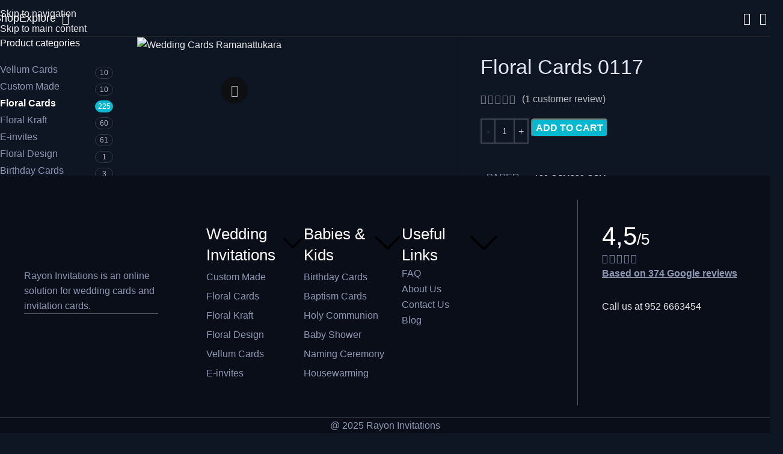

--- FILE ---
content_type: text/html; charset=UTF-8
request_url: https://rayoninvitations.com/product/floral-cards-0117/
body_size: 43075
content:
<!DOCTYPE html>
<html lang="en-US" prefix="og: https://ogp.me/ns#">
<head><meta charset="UTF-8"><script type="10ac0240b318b0eff4a6dd84-text/javascript">if(navigator.userAgent.match(/MSIE|Internet Explorer/i)||navigator.userAgent.match(/Trident\/7\..*?rv:11/i)){var href=document.location.href;if(!href.match(/[?&]nowprocket/)){if(href.indexOf("?")==-1){if(href.indexOf("#")==-1){document.location.href=href+"?nowprocket=1"}else{document.location.href=href.replace("#","?nowprocket=1#")}}else{if(href.indexOf("#")==-1){document.location.href=href+"&nowprocket=1"}else{document.location.href=href.replace("#","&nowprocket=1#")}}}}</script><script type="10ac0240b318b0eff4a6dd84-text/javascript">(()=>{class RocketLazyLoadScripts{constructor(){this.v="1.2.6",this.triggerEvents=["keydown","mousedown","mousemove","touchmove","touchstart","touchend","wheel"],this.userEventHandler=this.t.bind(this),this.touchStartHandler=this.i.bind(this),this.touchMoveHandler=this.o.bind(this),this.touchEndHandler=this.h.bind(this),this.clickHandler=this.u.bind(this),this.interceptedClicks=[],this.interceptedClickListeners=[],this.l(this),window.addEventListener("pageshow",(t=>{this.persisted=t.persisted,this.everythingLoaded&&this.m()})),this.CSPIssue=sessionStorage.getItem("rocketCSPIssue"),document.addEventListener("securitypolicyviolation",(t=>{this.CSPIssue||"script-src-elem"!==t.violatedDirective||"data"!==t.blockedURI||(this.CSPIssue=!0,sessionStorage.setItem("rocketCSPIssue",!0))})),document.addEventListener("DOMContentLoaded",(()=>{this.k()})),this.delayedScripts={normal:[],async:[],defer:[]},this.trash=[],this.allJQueries=[]}p(t){document.hidden?t.t():(this.triggerEvents.forEach((e=>window.addEventListener(e,t.userEventHandler,{passive:!0}))),window.addEventListener("touchstart",t.touchStartHandler,{passive:!0}),window.addEventListener("mousedown",t.touchStartHandler),document.addEventListener("visibilitychange",t.userEventHandler))}_(){this.triggerEvents.forEach((t=>window.removeEventListener(t,this.userEventHandler,{passive:!0}))),document.removeEventListener("visibilitychange",this.userEventHandler)}i(t){"HTML"!==t.target.tagName&&(window.addEventListener("touchend",this.touchEndHandler),window.addEventListener("mouseup",this.touchEndHandler),window.addEventListener("touchmove",this.touchMoveHandler,{passive:!0}),window.addEventListener("mousemove",this.touchMoveHandler),t.target.addEventListener("click",this.clickHandler),this.L(t.target,!0),this.S(t.target,"onclick","rocket-onclick"),this.C())}o(t){window.removeEventListener("touchend",this.touchEndHandler),window.removeEventListener("mouseup",this.touchEndHandler),window.removeEventListener("touchmove",this.touchMoveHandler,{passive:!0}),window.removeEventListener("mousemove",this.touchMoveHandler),t.target.removeEventListener("click",this.clickHandler),this.L(t.target,!1),this.S(t.target,"rocket-onclick","onclick"),this.M()}h(){window.removeEventListener("touchend",this.touchEndHandler),window.removeEventListener("mouseup",this.touchEndHandler),window.removeEventListener("touchmove",this.touchMoveHandler,{passive:!0}),window.removeEventListener("mousemove",this.touchMoveHandler)}u(t){t.target.removeEventListener("click",this.clickHandler),this.L(t.target,!1),this.S(t.target,"rocket-onclick","onclick"),this.interceptedClicks.push(t),t.preventDefault(),t.stopPropagation(),t.stopImmediatePropagation(),this.M()}O(){window.removeEventListener("touchstart",this.touchStartHandler,{passive:!0}),window.removeEventListener("mousedown",this.touchStartHandler),this.interceptedClicks.forEach((t=>{t.target.dispatchEvent(new MouseEvent("click",{view:t.view,bubbles:!0,cancelable:!0}))}))}l(t){EventTarget.prototype.addEventListenerWPRocketBase=EventTarget.prototype.addEventListener,EventTarget.prototype.addEventListener=function(e,i,o){"click"!==e||t.windowLoaded||i===t.clickHandler||t.interceptedClickListeners.push({target:this,func:i,options:o}),(this||window).addEventListenerWPRocketBase(e,i,o)}}L(t,e){this.interceptedClickListeners.forEach((i=>{i.target===t&&(e?t.removeEventListener("click",i.func,i.options):t.addEventListener("click",i.func,i.options))})),t.parentNode!==document.documentElement&&this.L(t.parentNode,e)}D(){return new Promise((t=>{this.P?this.M=t:t()}))}C(){this.P=!0}M(){this.P=!1}S(t,e,i){t.hasAttribute&&t.hasAttribute(e)&&(event.target.setAttribute(i,event.target.getAttribute(e)),event.target.removeAttribute(e))}t(){this._(this),"loading"===document.readyState?document.addEventListener("DOMContentLoaded",this.R.bind(this)):this.R()}k(){let t=[];document.querySelectorAll("script[type=rocketlazyloadscript][data-rocket-src]").forEach((e=>{let i=e.getAttribute("data-rocket-src");if(i&&!i.startsWith("data:")){0===i.indexOf("//")&&(i=location.protocol+i);try{const o=new URL(i).origin;o!==location.origin&&t.push({src:o,crossOrigin:e.crossOrigin||"module"===e.getAttribute("data-rocket-type")})}catch(t){}}})),t=[...new Map(t.map((t=>[JSON.stringify(t),t]))).values()],this.T(t,"preconnect")}async R(){this.lastBreath=Date.now(),this.j(this),this.F(this),this.I(),this.W(),this.q(),await this.A(this.delayedScripts.normal),await this.A(this.delayedScripts.defer),await this.A(this.delayedScripts.async);try{await this.U(),await this.H(this),await this.J()}catch(t){console.error(t)}window.dispatchEvent(new Event("rocket-allScriptsLoaded")),this.everythingLoaded=!0,this.D().then((()=>{this.O()})),this.N()}W(){document.querySelectorAll("script[type=rocketlazyloadscript]").forEach((t=>{t.hasAttribute("data-rocket-src")?t.hasAttribute("async")&&!1!==t.async?this.delayedScripts.async.push(t):t.hasAttribute("defer")&&!1!==t.defer||"module"===t.getAttribute("data-rocket-type")?this.delayedScripts.defer.push(t):this.delayedScripts.normal.push(t):this.delayedScripts.normal.push(t)}))}async B(t){if(await this.G(),!0!==t.noModule||!("noModule"in HTMLScriptElement.prototype))return new Promise((e=>{let i;function o(){(i||t).setAttribute("data-rocket-status","executed"),e()}try{if(navigator.userAgent.indexOf("Firefox/")>0||""===navigator.vendor||this.CSPIssue)i=document.createElement("script"),[...t.attributes].forEach((t=>{let e=t.nodeName;"type"!==e&&("data-rocket-type"===e&&(e="type"),"data-rocket-src"===e&&(e="src"),i.setAttribute(e,t.nodeValue))})),t.text&&(i.text=t.text),i.hasAttribute("src")?(i.addEventListener("load",o),i.addEventListener("error",(function(){i.setAttribute("data-rocket-status","failed-network"),e()})),setTimeout((()=>{i.isConnected||e()}),1)):(i.text=t.text,o()),t.parentNode.replaceChild(i,t);else{const i=t.getAttribute("data-rocket-type"),s=t.getAttribute("data-rocket-src");i?(t.type=i,t.removeAttribute("data-rocket-type")):t.removeAttribute("type"),t.addEventListener("load",o),t.addEventListener("error",(i=>{this.CSPIssue&&i.target.src.startsWith("data:")?(console.log("WPRocket: data-uri blocked by CSP -> fallback"),t.removeAttribute("src"),this.B(t).then(e)):(t.setAttribute("data-rocket-status","failed-network"),e())})),s?(t.removeAttribute("data-rocket-src"),t.src=s):t.src="data:text/javascript;base64,"+window.btoa(unescape(encodeURIComponent(t.text)))}}catch(i){t.setAttribute("data-rocket-status","failed-transform"),e()}}));t.setAttribute("data-rocket-status","skipped")}async A(t){const e=t.shift();return e&&e.isConnected?(await this.B(e),this.A(t)):Promise.resolve()}q(){this.T([...this.delayedScripts.normal,...this.delayedScripts.defer,...this.delayedScripts.async],"preload")}T(t,e){var i=document.createDocumentFragment();t.forEach((t=>{const o=t.getAttribute&&t.getAttribute("data-rocket-src")||t.src;if(o&&!o.startsWith("data:")){const s=document.createElement("link");s.href=o,s.rel=e,"preconnect"!==e&&(s.as="script"),t.getAttribute&&"module"===t.getAttribute("data-rocket-type")&&(s.crossOrigin=!0),t.crossOrigin&&(s.crossOrigin=t.crossOrigin),t.integrity&&(s.integrity=t.integrity),i.appendChild(s),this.trash.push(s)}})),document.head.appendChild(i)}j(t){let e={};function i(i,o){return e[o].eventsToRewrite.indexOf(i)>=0&&!t.everythingLoaded?"rocket-"+i:i}function o(t,o){!function(t){e[t]||(e[t]={originalFunctions:{add:t.addEventListener,remove:t.removeEventListener},eventsToRewrite:[]},t.addEventListener=function(){arguments[0]=i(arguments[0],t),e[t].originalFunctions.add.apply(t,arguments)},t.removeEventListener=function(){arguments[0]=i(arguments[0],t),e[t].originalFunctions.remove.apply(t,arguments)})}(t),e[t].eventsToRewrite.push(o)}function s(e,i){let o=e[i];e[i]=null,Object.defineProperty(e,i,{get:()=>o||function(){},set(s){t.everythingLoaded?o=s:e["rocket"+i]=o=s}})}o(document,"DOMContentLoaded"),o(window,"DOMContentLoaded"),o(window,"load"),o(window,"pageshow"),o(document,"readystatechange"),s(document,"onreadystatechange"),s(window,"onload"),s(window,"onpageshow");try{Object.defineProperty(document,"readyState",{get:()=>t.rocketReadyState,set(e){t.rocketReadyState=e},configurable:!0}),document.readyState="loading"}catch(t){console.log("WPRocket DJE readyState conflict, bypassing")}}F(t){let e;function i(e){return t.everythingLoaded?e:e.split(" ").map((t=>"load"===t||0===t.indexOf("load.")?"rocket-jquery-load":t)).join(" ")}function o(o){function s(t){const e=o.fn[t];o.fn[t]=o.fn.init.prototype[t]=function(){return this[0]===window&&("string"==typeof arguments[0]||arguments[0]instanceof String?arguments[0]=i(arguments[0]):"object"==typeof arguments[0]&&Object.keys(arguments[0]).forEach((t=>{const e=arguments[0][t];delete arguments[0][t],arguments[0][i(t)]=e}))),e.apply(this,arguments),this}}o&&o.fn&&!t.allJQueries.includes(o)&&(o.fn.ready=o.fn.init.prototype.ready=function(e){return t.domReadyFired?e.bind(document)(o):document.addEventListener("rocket-DOMContentLoaded",(()=>e.bind(document)(o))),o([])},s("on"),s("one"),t.allJQueries.push(o)),e=o}o(window.jQuery),Object.defineProperty(window,"jQuery",{get:()=>e,set(t){o(t)}})}async H(t){const e=document.querySelector("script[data-webpack]");e&&(await async function(){return new Promise((t=>{e.addEventListener("load",t),e.addEventListener("error",t)}))}(),await t.K(),await t.H(t))}async U(){this.domReadyFired=!0;try{document.readyState="interactive"}catch(t){}await this.G(),document.dispatchEvent(new Event("rocket-readystatechange")),await this.G(),document.rocketonreadystatechange&&document.rocketonreadystatechange(),await this.G(),document.dispatchEvent(new Event("rocket-DOMContentLoaded")),await this.G(),window.dispatchEvent(new Event("rocket-DOMContentLoaded"))}async J(){try{document.readyState="complete"}catch(t){}await this.G(),document.dispatchEvent(new Event("rocket-readystatechange")),await this.G(),document.rocketonreadystatechange&&document.rocketonreadystatechange(),await this.G(),window.dispatchEvent(new Event("rocket-load")),await this.G(),window.rocketonload&&window.rocketonload(),await this.G(),this.allJQueries.forEach((t=>t(window).trigger("rocket-jquery-load"))),await this.G();const t=new Event("rocket-pageshow");t.persisted=this.persisted,window.dispatchEvent(t),await this.G(),window.rocketonpageshow&&window.rocketonpageshow({persisted:this.persisted}),this.windowLoaded=!0}m(){document.onreadystatechange&&document.onreadystatechange(),window.onload&&window.onload(),window.onpageshow&&window.onpageshow({persisted:this.persisted})}I(){const t=new Map;document.write=document.writeln=function(e){const i=document.currentScript;i||console.error("WPRocket unable to document.write this: "+e);const o=document.createRange(),s=i.parentElement;let n=t.get(i);void 0===n&&(n=i.nextSibling,t.set(i,n));const c=document.createDocumentFragment();o.setStart(c,0),c.appendChild(o.createContextualFragment(e)),s.insertBefore(c,n)}}async G(){Date.now()-this.lastBreath>45&&(await this.K(),this.lastBreath=Date.now())}async K(){return document.hidden?new Promise((t=>setTimeout(t))):new Promise((t=>requestAnimationFrame(t)))}N(){this.trash.forEach((t=>t.remove()))}static run(){const t=new RocketLazyLoadScripts;t.p(t)}}RocketLazyLoadScripts.run()})();</script>
	
	<link rel="profile" href="https://gmpg.org/xfn/11">
	<link rel="pingback" href="https://rayoninvitations.com/xmlrpc.php">


				<style> img {max-width:100%;height:auto;} .category-image-wrapp img {width: 100%;height:auto;} img {width: 100%;height: auto;}</style>
				

    <script type="rocketlazyloadscript">// <![CDATA[
function goBack() { window.history.back() }
// ]]></script>


<!-- Google tag (gtag.js) -->
<script async src="https://www.googletagmanager.com/gtag/js?id=G-QB4YFCHCFB" type="10ac0240b318b0eff4a6dd84-text/javascript"></script>
<script type="10ac0240b318b0eff4a6dd84-text/javascript">
  window.dataLayer = window.dataLayer || [];
  function gtag(){dataLayer.push(arguments);}
  gtag('js', new Date());

  gtag('config', 'G-QB4YFCHCFB');
</script>





	
<!-- Search Engine Optimization by Rank Math PRO - https://rankmath.com/ -->
<title>Floral Cards 0117 (January 2026) - Rayon Invitations</title>
<meta name="description" content="Wedding Cards &amp; Invitation cards | Ph: +91 952 6663 454. We deliver cards to your doorstep."/>
<meta name="robots" content="follow, index, max-snippet:-1, max-video-preview:-1, max-image-preview:large"/>
<link rel="canonical" href="https://rayoninvitations.com/product/floral-cards-0117/" />
<meta property="og:locale" content="en_US" />
<meta property="og:type" content="product" />
<meta property="og:title" content="Floral Cards 0117 (January 2026) - Rayon Invitations" />
<meta property="og:description" content="Wedding Cards &amp; Invitation cards | Ph: +91 952 6663 454. We deliver cards to your doorstep." />
<meta property="og:url" content="https://rayoninvitations.com/product/floral-cards-0117/" />
<meta property="og:site_name" content="Rayon Invitations" />
<meta property="og:updated_time" content="2025-06-24T07:38:25+05:30" />
<meta property="og:image" content="https://rayoninvitations.com/wp-content/uploads/2021/10/floral-cards-0117-1.webp" />
<meta property="og:image:secure_url" content="https://rayoninvitations.com/wp-content/uploads/2021/10/floral-cards-0117-1.webp" />
<meta property="og:image:width" content="1600" />
<meta property="og:image:height" content="1600" />
<meta property="og:image:alt" content="Wedding Cards Ramanattukara" />
<meta property="og:image:type" content="image/webp" />
<meta property="product:availability" content="instock" />
<meta property="product:retailer_item_id" content="Floral Cards 0117" />
<meta name="twitter:card" content="summary_large_image" />
<meta name="twitter:title" content="Floral Cards 0117 (January 2026) - Rayon Invitations" />
<meta name="twitter:description" content="Wedding Cards &amp; Invitation cards | Ph: +91 952 6663 454. We deliver cards to your doorstep." />
<meta name="twitter:image" content="https://rayoninvitations.com/wp-content/uploads/2021/10/floral-cards-0117-1.webp" />
<meta name="twitter:label1" content="Price" />
<meta name="twitter:data1" content="&#8377;14.00 - &#8377;20.00" />
<meta name="twitter:label2" content="Availability" />
<meta name="twitter:data2" content="Available" />
<script type="application/ld+json" class="rank-math-schema-pro">{"@context":"https://schema.org","@graph":[{"@type":"Organization","@id":"https://rayoninvitations.com/#organization","name":"Rayon Invitations","url":"https://rayoninvitations.com","sameAs":["https://www.facebook.com/rayoninvitations/","https://www.instagram.com/rayon_invitations/","https://in.pinterest.com/rayoninvitations/"],"email":"rayoninvitations@gmail.com","logo":{"@type":"ImageObject","@id":"https://rayoninvitations.com/#logo","url":"https://rayoninvitations.com/wp-content/uploads/2020/11/rayoninvitations-favicon.png","contentUrl":"https://rayoninvitations.com/wp-content/uploads/2020/11/rayoninvitations-favicon.png","caption":"Rayon Invitations","inLanguage":"en-US","width":"512","height":"512"},"contactPoint":[{"@type":"ContactPoint","telephone":"+91-952-6663-454","contactType":"customer support"}]},{"@type":"WebSite","@id":"https://rayoninvitations.com/#website","url":"https://rayoninvitations.com","name":"Rayon Invitations","alternateName":"https://rayoninvitations.com/","publisher":{"@id":"https://rayoninvitations.com/#organization"},"inLanguage":"en-US"},{"@type":"ImageObject","@id":"https://rayoninvitations.com/wp-content/uploads/2021/10/floral-cards-0117-1.webp","url":"https://rayoninvitations.com/wp-content/uploads/2021/10/floral-cards-0117-1.webp","width":"1600","height":"1600","caption":"Wedding Cards Ramanattukara","inLanguage":"en-US"},{"@type":"BreadcrumbList","@id":"https://rayoninvitations.com/product/floral-cards-0117/#breadcrumb","itemListElement":[{"@type":"ListItem","position":"1","item":{"@id":"https://rayoninvitations.com","name":"Home"}},{"@type":"ListItem","position":"2","item":{"@id":"https://rayoninvitations.com/product/floral-cards-0117/","name":"Floral Cards 0117"}}]},{"@type":"WebPage","@id":"https://rayoninvitations.com/product/floral-cards-0117/#webpage","url":"https://rayoninvitations.com/product/floral-cards-0117/","name":"Floral Cards 0117 (January 2026) - Rayon Invitations","datePublished":"2025-01-23T10:36:08+05:30","dateModified":"2025-06-24T07:38:25+05:30","isPartOf":{"@id":"https://rayoninvitations.com/#website"},"primaryImageOfPage":{"@id":"https://rayoninvitations.com/wp-content/uploads/2021/10/floral-cards-0117-1.webp"},"inLanguage":"en-US","breadcrumb":{"@id":"https://rayoninvitations.com/product/floral-cards-0117/#breadcrumb"}},{"@type":"ProductGroup","name":"Floral Cards 0117 (January 2026) - Rayon Invitations","description":"Wedding Cards &amp; Invitation cards | Ph: +91 952 6663 454. We deliver cards to your doorstep.","sku":"Floral Cards 0117","category":"Floral Cards","mainEntityOfPage":{"@id":"https://rayoninvitations.com/product/floral-cards-0117/#webpage"},"height":{"@type":"QuantitativeValue","unitCode":"CMT","value":"19"},"width":{"@type":"QuantitativeValue","unitCode":"CMT","value":"19"},"depth":{"@type":"QuantitativeValue","unitCode":"CMT"},"image":{"@id":"https://rayoninvitations.com/wp-content/uploads/2021/10/floral-cards-0117-1.webp"},"aggregateRating":{"@type":"AggregateRating","ratingValue":"5.00","bestRating":"5","ratingCount":"1","reviewCount":"1"},"review":[{"@type":"Review","@id":"https://rayoninvitations.com/product/floral-cards-0117/#li-comment-784","description":"Good customer service. Made sure the customer needs were met. The product quality is great. Thank you!","datePublished":"2022-07-22 15:34:03","reviewRating":{"@type":"Rating","ratingValue":"5","bestRating":"5","worstRating":"1"},"author":{"@type":"Person"}}],"url":"https://rayoninvitations.com/product/floral-cards-0117/","productGroupID":"Floral Cards 0117","hasVariant":[{"@type":"Product","sku":"Floral Cards 0117","name":"Floral Cards 0117 - 180 GSM","description":"Floral Invitation Cards and Cover","image":"https://rayoninvitations.com/wp-content/uploads/2021/10/floral-cards-0117-1-555x360.webp","offers":{"@type":"Offer","description":"Floral Invitation Cards and Cover","price":"14","priceCurrency":"INR","availability":"https://schema.org/OutOfStock","itemCondition":"NewCondition","priceValidUntil":"2027-12-31","url":"https://rayoninvitations.com/product/floral-cards-0117/?attribute_pa_paper=180-gsm"}},{"@type":"Product","sku":"Floral Cards 0117","name":"Floral Cards 0117 - 280 GSM","image":"https://rayoninvitations.com/wp-content/uploads/2021/10/floral-cards-0117-1-555x360.webp","offers":{"@type":"Offer","price":"20","priceCurrency":"INR","availability":"https://schema.org/InStock","itemCondition":"NewCondition","priceValidUntil":"2027-12-31","url":"https://rayoninvitations.com/product/floral-cards-0117/?attribute_pa_paper=280-gsm"}}],"@id":"https://rayoninvitations.com/product/floral-cards-0117/#richSnippet"}]}</script>
<!-- /Rank Math WordPress SEO plugin -->


<link rel="alternate" type="application/rss+xml" title="Rayon Invitations &raquo; Feed" href="https://rayoninvitations.com/feed/" />
<link rel="alternate" type="application/rss+xml" title="Rayon Invitations &raquo; Comments Feed" href="https://rayoninvitations.com/comments/feed/" />
<link rel="alternate" type="application/rss+xml" title="Rayon Invitations &raquo; Floral Cards 0117 Comments Feed" href="https://rayoninvitations.com/product/floral-cards-0117/feed/" />
<link rel="alternate" title="oEmbed (JSON)" type="application/json+oembed" href="https://rayoninvitations.com/wp-json/oembed/1.0/embed?url=https%3A%2F%2Frayoninvitations.com%2Fproduct%2Ffloral-cards-0117%2F" />
<link rel="alternate" title="oEmbed (XML)" type="text/xml+oembed" href="https://rayoninvitations.com/wp-json/oembed/1.0/embed?url=https%3A%2F%2Frayoninvitations.com%2Fproduct%2Ffloral-cards-0117%2F&#038;format=xml" />
<style id='wp-img-auto-sizes-contain-inline-css' type='text/css'>
img:is([sizes=auto i],[sizes^="auto," i]){contain-intrinsic-size:3000px 1500px}
/*# sourceURL=wp-img-auto-sizes-contain-inline-css */
</style>
<style id='wp-block-library-inline-css' type='text/css'>
:root{--wp-block-synced-color:#7a00df;--wp-block-synced-color--rgb:122,0,223;--wp-bound-block-color:var(--wp-block-synced-color);--wp-editor-canvas-background:#ddd;--wp-admin-theme-color:#007cba;--wp-admin-theme-color--rgb:0,124,186;--wp-admin-theme-color-darker-10:#006ba1;--wp-admin-theme-color-darker-10--rgb:0,107,160.5;--wp-admin-theme-color-darker-20:#005a87;--wp-admin-theme-color-darker-20--rgb:0,90,135;--wp-admin-border-width-focus:2px}@media (min-resolution:192dpi){:root{--wp-admin-border-width-focus:1.5px}}.wp-element-button{cursor:pointer}:root .has-very-light-gray-background-color{background-color:#eee}:root .has-very-dark-gray-background-color{background-color:#313131}:root .has-very-light-gray-color{color:#eee}:root .has-very-dark-gray-color{color:#313131}:root .has-vivid-green-cyan-to-vivid-cyan-blue-gradient-background{background:linear-gradient(135deg,#00d084,#0693e3)}:root .has-purple-crush-gradient-background{background:linear-gradient(135deg,#34e2e4,#4721fb 50%,#ab1dfe)}:root .has-hazy-dawn-gradient-background{background:linear-gradient(135deg,#faaca8,#dad0ec)}:root .has-subdued-olive-gradient-background{background:linear-gradient(135deg,#fafae1,#67a671)}:root .has-atomic-cream-gradient-background{background:linear-gradient(135deg,#fdd79a,#004a59)}:root .has-nightshade-gradient-background{background:linear-gradient(135deg,#330968,#31cdcf)}:root .has-midnight-gradient-background{background:linear-gradient(135deg,#020381,#2874fc)}:root{--wp--preset--font-size--normal:16px;--wp--preset--font-size--huge:42px}.has-regular-font-size{font-size:1em}.has-larger-font-size{font-size:2.625em}.has-normal-font-size{font-size:var(--wp--preset--font-size--normal)}.has-huge-font-size{font-size:var(--wp--preset--font-size--huge)}.has-text-align-center{text-align:center}.has-text-align-left{text-align:left}.has-text-align-right{text-align:right}.has-fit-text{white-space:nowrap!important}#end-resizable-editor-section{display:none}.aligncenter{clear:both}.items-justified-left{justify-content:flex-start}.items-justified-center{justify-content:center}.items-justified-right{justify-content:flex-end}.items-justified-space-between{justify-content:space-between}.screen-reader-text{border:0;clip-path:inset(50%);height:1px;margin:-1px;overflow:hidden;padding:0;position:absolute;width:1px;word-wrap:normal!important}.screen-reader-text:focus{background-color:#ddd;clip-path:none;color:#444;display:block;font-size:1em;height:auto;left:5px;line-height:normal;padding:15px 23px 14px;text-decoration:none;top:5px;width:auto;z-index:100000}html :where(.has-border-color){border-style:solid}html :where([style*=border-top-color]){border-top-style:solid}html :where([style*=border-right-color]){border-right-style:solid}html :where([style*=border-bottom-color]){border-bottom-style:solid}html :where([style*=border-left-color]){border-left-style:solid}html :where([style*=border-width]){border-style:solid}html :where([style*=border-top-width]){border-top-style:solid}html :where([style*=border-right-width]){border-right-style:solid}html :where([style*=border-bottom-width]){border-bottom-style:solid}html :where([style*=border-left-width]){border-left-style:solid}html :where(img[class*=wp-image-]){height:auto;max-width:100%}:where(figure){margin:0 0 1em}html :where(.is-position-sticky){--wp-admin--admin-bar--position-offset:var(--wp-admin--admin-bar--height,0px)}@media screen and (max-width:600px){html :where(.is-position-sticky){--wp-admin--admin-bar--position-offset:0px}}

/*# sourceURL=wp-block-library-inline-css */
</style><style id='wp-block-navigation-inline-css' type='text/css'>
.wp-block-navigation{position:relative}.wp-block-navigation ul{margin-bottom:0;margin-left:0;margin-top:0;padding-left:0}.wp-block-navigation ul,.wp-block-navigation ul li{list-style:none;padding:0}.wp-block-navigation .wp-block-navigation-item{align-items:center;background-color:inherit;display:flex;position:relative}.wp-block-navigation .wp-block-navigation-item .wp-block-navigation__submenu-container:empty{display:none}.wp-block-navigation .wp-block-navigation-item__content{display:block;z-index:1}.wp-block-navigation .wp-block-navigation-item__content.wp-block-navigation-item__content{color:inherit}.wp-block-navigation.has-text-decoration-underline .wp-block-navigation-item__content,.wp-block-navigation.has-text-decoration-underline .wp-block-navigation-item__content:active,.wp-block-navigation.has-text-decoration-underline .wp-block-navigation-item__content:focus{text-decoration:underline}.wp-block-navigation.has-text-decoration-line-through .wp-block-navigation-item__content,.wp-block-navigation.has-text-decoration-line-through .wp-block-navigation-item__content:active,.wp-block-navigation.has-text-decoration-line-through .wp-block-navigation-item__content:focus{text-decoration:line-through}.wp-block-navigation :where(a),.wp-block-navigation :where(a:active),.wp-block-navigation :where(a:focus){text-decoration:none}.wp-block-navigation .wp-block-navigation__submenu-icon{align-self:center;background-color:inherit;border:none;color:currentColor;display:inline-block;font-size:inherit;height:.6em;line-height:0;margin-left:.25em;padding:0;width:.6em}.wp-block-navigation .wp-block-navigation__submenu-icon svg{display:inline-block;stroke:currentColor;height:inherit;margin-top:.075em;width:inherit}.wp-block-navigation{--navigation-layout-justification-setting:flex-start;--navigation-layout-direction:row;--navigation-layout-wrap:wrap;--navigation-layout-justify:flex-start;--navigation-layout-align:center}.wp-block-navigation.is-vertical{--navigation-layout-direction:column;--navigation-layout-justify:initial;--navigation-layout-align:flex-start}.wp-block-navigation.no-wrap{--navigation-layout-wrap:nowrap}.wp-block-navigation.items-justified-center{--navigation-layout-justification-setting:center;--navigation-layout-justify:center}.wp-block-navigation.items-justified-center.is-vertical{--navigation-layout-align:center}.wp-block-navigation.items-justified-right{--navigation-layout-justification-setting:flex-end;--navigation-layout-justify:flex-end}.wp-block-navigation.items-justified-right.is-vertical{--navigation-layout-align:flex-end}.wp-block-navigation.items-justified-space-between{--navigation-layout-justification-setting:space-between;--navigation-layout-justify:space-between}.wp-block-navigation .has-child .wp-block-navigation__submenu-container{align-items:normal;background-color:inherit;color:inherit;display:flex;flex-direction:column;opacity:0;position:absolute;z-index:2}@media not (prefers-reduced-motion){.wp-block-navigation .has-child .wp-block-navigation__submenu-container{transition:opacity .1s linear}}.wp-block-navigation .has-child .wp-block-navigation__submenu-container{height:0;overflow:hidden;visibility:hidden;width:0}.wp-block-navigation .has-child .wp-block-navigation__submenu-container>.wp-block-navigation-item>.wp-block-navigation-item__content{display:flex;flex-grow:1;padding:.5em 1em}.wp-block-navigation .has-child .wp-block-navigation__submenu-container>.wp-block-navigation-item>.wp-block-navigation-item__content .wp-block-navigation__submenu-icon{margin-left:auto;margin-right:0}.wp-block-navigation .has-child .wp-block-navigation__submenu-container .wp-block-navigation-item__content{margin:0}.wp-block-navigation .has-child .wp-block-navigation__submenu-container{left:-1px;top:100%}@media (min-width:782px){.wp-block-navigation .has-child .wp-block-navigation__submenu-container .wp-block-navigation__submenu-container{left:100%;top:-1px}.wp-block-navigation .has-child .wp-block-navigation__submenu-container .wp-block-navigation__submenu-container:before{background:#0000;content:"";display:block;height:100%;position:absolute;right:100%;width:.5em}.wp-block-navigation .has-child .wp-block-navigation__submenu-container .wp-block-navigation__submenu-icon{margin-right:.25em}.wp-block-navigation .has-child .wp-block-navigation__submenu-container .wp-block-navigation__submenu-icon svg{transform:rotate(-90deg)}}.wp-block-navigation .has-child .wp-block-navigation-submenu__toggle[aria-expanded=true]~.wp-block-navigation__submenu-container,.wp-block-navigation .has-child:not(.open-on-click):hover>.wp-block-navigation__submenu-container,.wp-block-navigation .has-child:not(.open-on-click):not(.open-on-hover-click):focus-within>.wp-block-navigation__submenu-container{height:auto;min-width:200px;opacity:1;overflow:visible;visibility:visible;width:auto}.wp-block-navigation.has-background .has-child .wp-block-navigation__submenu-container{left:0;top:100%}@media (min-width:782px){.wp-block-navigation.has-background .has-child .wp-block-navigation__submenu-container .wp-block-navigation__submenu-container{left:100%;top:0}}.wp-block-navigation-submenu{display:flex;position:relative}.wp-block-navigation-submenu .wp-block-navigation__submenu-icon svg{stroke:currentColor}button.wp-block-navigation-item__content{background-color:initial;border:none;color:currentColor;font-family:inherit;font-size:inherit;font-style:inherit;font-weight:inherit;letter-spacing:inherit;line-height:inherit;text-align:left;text-transform:inherit}.wp-block-navigation-submenu__toggle{cursor:pointer}.wp-block-navigation-submenu__toggle[aria-expanded=true]+.wp-block-navigation__submenu-icon>svg,.wp-block-navigation-submenu__toggle[aria-expanded=true]>svg{transform:rotate(180deg)}.wp-block-navigation-item.open-on-click .wp-block-navigation-submenu__toggle{padding-left:0;padding-right:.85em}.wp-block-navigation-item.open-on-click .wp-block-navigation-submenu__toggle+.wp-block-navigation__submenu-icon{margin-left:-.6em;pointer-events:none}.wp-block-navigation-item.open-on-click button.wp-block-navigation-item__content:not(.wp-block-navigation-submenu__toggle){padding:0}.wp-block-navigation .wp-block-page-list,.wp-block-navigation__container,.wp-block-navigation__responsive-close,.wp-block-navigation__responsive-container,.wp-block-navigation__responsive-container-content,.wp-block-navigation__responsive-dialog{gap:inherit}:where(.wp-block-navigation.has-background .wp-block-navigation-item a:not(.wp-element-button)),:where(.wp-block-navigation.has-background .wp-block-navigation-submenu a:not(.wp-element-button)){padding:.5em 1em}:where(.wp-block-navigation .wp-block-navigation__submenu-container .wp-block-navigation-item a:not(.wp-element-button)),:where(.wp-block-navigation .wp-block-navigation__submenu-container .wp-block-navigation-submenu a:not(.wp-element-button)),:where(.wp-block-navigation .wp-block-navigation__submenu-container .wp-block-navigation-submenu button.wp-block-navigation-item__content),:where(.wp-block-navigation .wp-block-navigation__submenu-container .wp-block-pages-list__item button.wp-block-navigation-item__content){padding:.5em 1em}.wp-block-navigation.items-justified-right .wp-block-navigation__container .has-child .wp-block-navigation__submenu-container,.wp-block-navigation.items-justified-right .wp-block-page-list>.has-child .wp-block-navigation__submenu-container,.wp-block-navigation.items-justified-space-between .wp-block-page-list>.has-child:last-child .wp-block-navigation__submenu-container,.wp-block-navigation.items-justified-space-between>.wp-block-navigation__container>.has-child:last-child .wp-block-navigation__submenu-container{left:auto;right:0}.wp-block-navigation.items-justified-right .wp-block-navigation__container .has-child .wp-block-navigation__submenu-container .wp-block-navigation__submenu-container,.wp-block-navigation.items-justified-right .wp-block-page-list>.has-child .wp-block-navigation__submenu-container .wp-block-navigation__submenu-container,.wp-block-navigation.items-justified-space-between .wp-block-page-list>.has-child:last-child .wp-block-navigation__submenu-container .wp-block-navigation__submenu-container,.wp-block-navigation.items-justified-space-between>.wp-block-navigation__container>.has-child:last-child .wp-block-navigation__submenu-container .wp-block-navigation__submenu-container{left:-1px;right:-1px}@media (min-width:782px){.wp-block-navigation.items-justified-right .wp-block-navigation__container .has-child .wp-block-navigation__submenu-container .wp-block-navigation__submenu-container,.wp-block-navigation.items-justified-right .wp-block-page-list>.has-child .wp-block-navigation__submenu-container .wp-block-navigation__submenu-container,.wp-block-navigation.items-justified-space-between .wp-block-page-list>.has-child:last-child .wp-block-navigation__submenu-container .wp-block-navigation__submenu-container,.wp-block-navigation.items-justified-space-between>.wp-block-navigation__container>.has-child:last-child .wp-block-navigation__submenu-container .wp-block-navigation__submenu-container{left:auto;right:100%}}.wp-block-navigation:not(.has-background) .wp-block-navigation__submenu-container{background-color:#fff;border:1px solid #00000026}.wp-block-navigation.has-background .wp-block-navigation__submenu-container{background-color:inherit}.wp-block-navigation:not(.has-text-color) .wp-block-navigation__submenu-container{color:#000}.wp-block-navigation__container{align-items:var(--navigation-layout-align,initial);display:flex;flex-direction:var(--navigation-layout-direction,initial);flex-wrap:var(--navigation-layout-wrap,wrap);justify-content:var(--navigation-layout-justify,initial);list-style:none;margin:0;padding-left:0}.wp-block-navigation__container .is-responsive{display:none}.wp-block-navigation__container:only-child,.wp-block-page-list:only-child{flex-grow:1}@keyframes overlay-menu__fade-in-animation{0%{opacity:0;transform:translateY(.5em)}to{opacity:1;transform:translateY(0)}}.wp-block-navigation__responsive-container{bottom:0;display:none;left:0;position:fixed;right:0;top:0}.wp-block-navigation__responsive-container :where(.wp-block-navigation-item a){color:inherit}.wp-block-navigation__responsive-container .wp-block-navigation__responsive-container-content{align-items:var(--navigation-layout-align,initial);display:flex;flex-direction:var(--navigation-layout-direction,initial);flex-wrap:var(--navigation-layout-wrap,wrap);justify-content:var(--navigation-layout-justify,initial)}.wp-block-navigation__responsive-container:not(.is-menu-open.is-menu-open){background-color:inherit!important;color:inherit!important}.wp-block-navigation__responsive-container.is-menu-open{background-color:inherit;display:flex;flex-direction:column}@media not (prefers-reduced-motion){.wp-block-navigation__responsive-container.is-menu-open{animation:overlay-menu__fade-in-animation .1s ease-out;animation-fill-mode:forwards}}.wp-block-navigation__responsive-container.is-menu-open{overflow:auto;padding:clamp(1rem,var(--wp--style--root--padding-top),20rem) clamp(1rem,var(--wp--style--root--padding-right),20rem) clamp(1rem,var(--wp--style--root--padding-bottom),20rem) clamp(1rem,var(--wp--style--root--padding-left),20rem);z-index:100000}.wp-block-navigation__responsive-container.is-menu-open .wp-block-navigation__responsive-container-content{align-items:var(--navigation-layout-justification-setting,inherit);display:flex;flex-direction:column;flex-wrap:nowrap;overflow:visible;padding-top:calc(2rem + 24px)}.wp-block-navigation__responsive-container.is-menu-open .wp-block-navigation__responsive-container-content,.wp-block-navigation__responsive-container.is-menu-open .wp-block-navigation__responsive-container-content .wp-block-navigation__container,.wp-block-navigation__responsive-container.is-menu-open .wp-block-navigation__responsive-container-content .wp-block-page-list{justify-content:flex-start}.wp-block-navigation__responsive-container.is-menu-open .wp-block-navigation__responsive-container-content .wp-block-navigation__submenu-icon{display:none}.wp-block-navigation__responsive-container.is-menu-open .wp-block-navigation__responsive-container-content .has-child .wp-block-navigation__submenu-container{border:none;height:auto;min-width:200px;opacity:1;overflow:initial;padding-left:2rem;padding-right:2rem;position:static;visibility:visible;width:auto}.wp-block-navigation__responsive-container.is-menu-open .wp-block-navigation__responsive-container-content .wp-block-navigation__container,.wp-block-navigation__responsive-container.is-menu-open .wp-block-navigation__responsive-container-content .wp-block-navigation__submenu-container{gap:inherit}.wp-block-navigation__responsive-container.is-menu-open .wp-block-navigation__responsive-container-content .wp-block-navigation__submenu-container{padding-top:var(--wp--style--block-gap,2em)}.wp-block-navigation__responsive-container.is-menu-open .wp-block-navigation__responsive-container-content .wp-block-navigation-item__content{padding:0}.wp-block-navigation__responsive-container.is-menu-open .wp-block-navigation__responsive-container-content .wp-block-navigation-item,.wp-block-navigation__responsive-container.is-menu-open .wp-block-navigation__responsive-container-content .wp-block-navigation__container,.wp-block-navigation__responsive-container.is-menu-open .wp-block-navigation__responsive-container-content .wp-block-page-list{align-items:var(--navigation-layout-justification-setting,initial);display:flex;flex-direction:column}.wp-block-navigation__responsive-container.is-menu-open .wp-block-navigation-item,.wp-block-navigation__responsive-container.is-menu-open .wp-block-navigation-item .wp-block-navigation__submenu-container,.wp-block-navigation__responsive-container.is-menu-open .wp-block-navigation__container,.wp-block-navigation__responsive-container.is-menu-open .wp-block-page-list{background:#0000!important;color:inherit!important}.wp-block-navigation__responsive-container.is-menu-open .wp-block-navigation__submenu-container.wp-block-navigation__submenu-container.wp-block-navigation__submenu-container.wp-block-navigation__submenu-container{left:auto;right:auto}@media (min-width:600px){.wp-block-navigation__responsive-container:not(.hidden-by-default):not(.is-menu-open){background-color:inherit;display:block;position:relative;width:100%;z-index:auto}.wp-block-navigation__responsive-container:not(.hidden-by-default):not(.is-menu-open) .wp-block-navigation__responsive-container-close{display:none}.wp-block-navigation__responsive-container.is-menu-open .wp-block-navigation__submenu-container.wp-block-navigation__submenu-container.wp-block-navigation__submenu-container.wp-block-navigation__submenu-container{left:0}}.wp-block-navigation:not(.has-background) .wp-block-navigation__responsive-container.is-menu-open{background-color:#fff}.wp-block-navigation:not(.has-text-color) .wp-block-navigation__responsive-container.is-menu-open{color:#000}.wp-block-navigation__toggle_button_label{font-size:1rem;font-weight:700}.wp-block-navigation__responsive-container-close,.wp-block-navigation__responsive-container-open{background:#0000;border:none;color:currentColor;cursor:pointer;margin:0;padding:0;text-transform:inherit;vertical-align:middle}.wp-block-navigation__responsive-container-close svg,.wp-block-navigation__responsive-container-open svg{fill:currentColor;display:block;height:24px;pointer-events:none;width:24px}.wp-block-navigation__responsive-container-open{display:flex}.wp-block-navigation__responsive-container-open.wp-block-navigation__responsive-container-open.wp-block-navigation__responsive-container-open{font-family:inherit;font-size:inherit;font-weight:inherit}@media (min-width:600px){.wp-block-navigation__responsive-container-open:not(.always-shown){display:none}}.wp-block-navigation__responsive-container-close{position:absolute;right:0;top:0;z-index:2}.wp-block-navigation__responsive-container-close.wp-block-navigation__responsive-container-close.wp-block-navigation__responsive-container-close{font-family:inherit;font-size:inherit;font-weight:inherit}.wp-block-navigation__responsive-close{width:100%}.has-modal-open .wp-block-navigation__responsive-close{margin-left:auto;margin-right:auto;max-width:var(--wp--style--global--wide-size,100%)}.wp-block-navigation__responsive-close:focus{outline:none}.is-menu-open .wp-block-navigation__responsive-close,.is-menu-open .wp-block-navigation__responsive-container-content,.is-menu-open .wp-block-navigation__responsive-dialog{box-sizing:border-box}.wp-block-navigation__responsive-dialog{position:relative}.has-modal-open .admin-bar .is-menu-open .wp-block-navigation__responsive-dialog{margin-top:46px}@media (min-width:782px){.has-modal-open .admin-bar .is-menu-open .wp-block-navigation__responsive-dialog{margin-top:32px}}html.has-modal-open{overflow:hidden}
/*# sourceURL=https://rayoninvitations.com/wp-includes/blocks/navigation/style.min.css */
</style>
<style id='wp-block-navigation-link-inline-css' type='text/css'>
.wp-block-navigation .wp-block-navigation-item__label{overflow-wrap:break-word}.wp-block-navigation .wp-block-navigation-item__description{display:none}.link-ui-tools{outline:1px solid #f0f0f0;padding:8px}.link-ui-block-inserter{padding-top:8px}.link-ui-block-inserter__back{margin-left:8px;text-transform:uppercase}
/*# sourceURL=https://rayoninvitations.com/wp-includes/blocks/navigation-link/style.min.css */
</style>
<style id='wp-block-columns-inline-css' type='text/css'>
.wp-block-columns{box-sizing:border-box;display:flex;flex-wrap:wrap!important}@media (min-width:782px){.wp-block-columns{flex-wrap:nowrap!important}}.wp-block-columns{align-items:normal!important}.wp-block-columns.are-vertically-aligned-top{align-items:flex-start}.wp-block-columns.are-vertically-aligned-center{align-items:center}.wp-block-columns.are-vertically-aligned-bottom{align-items:flex-end}@media (max-width:781px){.wp-block-columns:not(.is-not-stacked-on-mobile)>.wp-block-column{flex-basis:100%!important}}@media (min-width:782px){.wp-block-columns:not(.is-not-stacked-on-mobile)>.wp-block-column{flex-basis:0;flex-grow:1}.wp-block-columns:not(.is-not-stacked-on-mobile)>.wp-block-column[style*=flex-basis]{flex-grow:0}}.wp-block-columns.is-not-stacked-on-mobile{flex-wrap:nowrap!important}.wp-block-columns.is-not-stacked-on-mobile>.wp-block-column{flex-basis:0;flex-grow:1}.wp-block-columns.is-not-stacked-on-mobile>.wp-block-column[style*=flex-basis]{flex-grow:0}:where(.wp-block-columns){margin-bottom:1.75em}:where(.wp-block-columns.has-background){padding:1.25em 2.375em}.wp-block-column{flex-grow:1;min-width:0;overflow-wrap:break-word;word-break:break-word}.wp-block-column.is-vertically-aligned-top{align-self:flex-start}.wp-block-column.is-vertically-aligned-center{align-self:center}.wp-block-column.is-vertically-aligned-bottom{align-self:flex-end}.wp-block-column.is-vertically-aligned-stretch{align-self:stretch}.wp-block-column.is-vertically-aligned-bottom,.wp-block-column.is-vertically-aligned-center,.wp-block-column.is-vertically-aligned-top{width:100%}
/*# sourceURL=https://rayoninvitations.com/wp-includes/blocks/columns/style.min.css */
</style>
<style id='wp-block-paragraph-inline-css' type='text/css'>
.is-small-text{font-size:.875em}.is-regular-text{font-size:1em}.is-large-text{font-size:2.25em}.is-larger-text{font-size:3em}.has-drop-cap:not(:focus):first-letter{float:left;font-size:8.4em;font-style:normal;font-weight:100;line-height:.68;margin:.05em .1em 0 0;text-transform:uppercase}body.rtl .has-drop-cap:not(:focus):first-letter{float:none;margin-left:.1em}p.has-drop-cap.has-background{overflow:hidden}:root :where(p.has-background){padding:1.25em 2.375em}:where(p.has-text-color:not(.has-link-color)) a{color:inherit}p.has-text-align-left[style*="writing-mode:vertical-lr"],p.has-text-align-right[style*="writing-mode:vertical-rl"]{rotate:180deg}
/*# sourceURL=https://rayoninvitations.com/wp-includes/blocks/paragraph/style.min.css */
</style>
<link data-minify="1" rel='stylesheet' id='wc-blocks-style-css' href='https://rayoninvitations.com/wp-content/cache/min/1/wp-content/plugins/woocommerce/assets/client/blocks/wc-blocks.css?ver=1769696388' type='text/css' media='all' />
<style id='global-styles-inline-css' type='text/css'>
:root{--wp--preset--aspect-ratio--square: 1;--wp--preset--aspect-ratio--4-3: 4/3;--wp--preset--aspect-ratio--3-4: 3/4;--wp--preset--aspect-ratio--3-2: 3/2;--wp--preset--aspect-ratio--2-3: 2/3;--wp--preset--aspect-ratio--16-9: 16/9;--wp--preset--aspect-ratio--9-16: 9/16;--wp--preset--color--black: #000000;--wp--preset--color--cyan-bluish-gray: #abb8c3;--wp--preset--color--white: #ffffff;--wp--preset--color--pale-pink: #f78da7;--wp--preset--color--vivid-red: #cf2e2e;--wp--preset--color--luminous-vivid-orange: #ff6900;--wp--preset--color--luminous-vivid-amber: #fcb900;--wp--preset--color--light-green-cyan: #7bdcb5;--wp--preset--color--vivid-green-cyan: #00d084;--wp--preset--color--pale-cyan-blue: #8ed1fc;--wp--preset--color--vivid-cyan-blue: #0693e3;--wp--preset--color--vivid-purple: #9b51e0;--wp--preset--gradient--vivid-cyan-blue-to-vivid-purple: linear-gradient(135deg,rgb(6,147,227) 0%,rgb(155,81,224) 100%);--wp--preset--gradient--light-green-cyan-to-vivid-green-cyan: linear-gradient(135deg,rgb(122,220,180) 0%,rgb(0,208,130) 100%);--wp--preset--gradient--luminous-vivid-amber-to-luminous-vivid-orange: linear-gradient(135deg,rgb(252,185,0) 0%,rgb(255,105,0) 100%);--wp--preset--gradient--luminous-vivid-orange-to-vivid-red: linear-gradient(135deg,rgb(255,105,0) 0%,rgb(207,46,46) 100%);--wp--preset--gradient--very-light-gray-to-cyan-bluish-gray: linear-gradient(135deg,rgb(238,238,238) 0%,rgb(169,184,195) 100%);--wp--preset--gradient--cool-to-warm-spectrum: linear-gradient(135deg,rgb(74,234,220) 0%,rgb(151,120,209) 20%,rgb(207,42,186) 40%,rgb(238,44,130) 60%,rgb(251,105,98) 80%,rgb(254,248,76) 100%);--wp--preset--gradient--blush-light-purple: linear-gradient(135deg,rgb(255,206,236) 0%,rgb(152,150,240) 100%);--wp--preset--gradient--blush-bordeaux: linear-gradient(135deg,rgb(254,205,165) 0%,rgb(254,45,45) 50%,rgb(107,0,62) 100%);--wp--preset--gradient--luminous-dusk: linear-gradient(135deg,rgb(255,203,112) 0%,rgb(199,81,192) 50%,rgb(65,88,208) 100%);--wp--preset--gradient--pale-ocean: linear-gradient(135deg,rgb(255,245,203) 0%,rgb(182,227,212) 50%,rgb(51,167,181) 100%);--wp--preset--gradient--electric-grass: linear-gradient(135deg,rgb(202,248,128) 0%,rgb(113,206,126) 100%);--wp--preset--gradient--midnight: linear-gradient(135deg,rgb(2,3,129) 0%,rgb(40,116,252) 100%);--wp--preset--font-size--small: 13px;--wp--preset--font-size--medium: 20px;--wp--preset--font-size--large: 36px;--wp--preset--font-size--x-large: 42px;--wp--preset--spacing--20: 0.44rem;--wp--preset--spacing--30: 0.67rem;--wp--preset--spacing--40: 1rem;--wp--preset--spacing--50: 1.5rem;--wp--preset--spacing--60: 2.25rem;--wp--preset--spacing--70: 3.38rem;--wp--preset--spacing--80: 5.06rem;--wp--preset--shadow--natural: 6px 6px 9px rgba(0, 0, 0, 0.2);--wp--preset--shadow--deep: 12px 12px 50px rgba(0, 0, 0, 0.4);--wp--preset--shadow--sharp: 6px 6px 0px rgba(0, 0, 0, 0.2);--wp--preset--shadow--outlined: 6px 6px 0px -3px rgb(255, 255, 255), 6px 6px rgb(0, 0, 0);--wp--preset--shadow--crisp: 6px 6px 0px rgb(0, 0, 0);}:where(body) { margin: 0; }.wp-site-blocks > .alignleft { float: left; margin-right: 2em; }.wp-site-blocks > .alignright { float: right; margin-left: 2em; }.wp-site-blocks > .aligncenter { justify-content: center; margin-left: auto; margin-right: auto; }:where(.is-layout-flex){gap: 0.5em;}:where(.is-layout-grid){gap: 0.5em;}.is-layout-flow > .alignleft{float: left;margin-inline-start: 0;margin-inline-end: 2em;}.is-layout-flow > .alignright{float: right;margin-inline-start: 2em;margin-inline-end: 0;}.is-layout-flow > .aligncenter{margin-left: auto !important;margin-right: auto !important;}.is-layout-constrained > .alignleft{float: left;margin-inline-start: 0;margin-inline-end: 2em;}.is-layout-constrained > .alignright{float: right;margin-inline-start: 2em;margin-inline-end: 0;}.is-layout-constrained > .aligncenter{margin-left: auto !important;margin-right: auto !important;}.is-layout-constrained > :where(:not(.alignleft):not(.alignright):not(.alignfull)){margin-left: auto !important;margin-right: auto !important;}body .is-layout-flex{display: flex;}.is-layout-flex{flex-wrap: wrap;align-items: center;}.is-layout-flex > :is(*, div){margin: 0;}body .is-layout-grid{display: grid;}.is-layout-grid > :is(*, div){margin: 0;}body{padding-top: 0px;padding-right: 0px;padding-bottom: 0px;padding-left: 0px;}a:where(:not(.wp-element-button)){text-decoration: none;}:root :where(.wp-element-button, .wp-block-button__link){background-color: #32373c;border-width: 0;color: #fff;font-family: inherit;font-size: inherit;font-style: inherit;font-weight: inherit;letter-spacing: inherit;line-height: inherit;padding-top: calc(0.667em + 2px);padding-right: calc(1.333em + 2px);padding-bottom: calc(0.667em + 2px);padding-left: calc(1.333em + 2px);text-decoration: none;text-transform: inherit;}.has-black-color{color: var(--wp--preset--color--black) !important;}.has-cyan-bluish-gray-color{color: var(--wp--preset--color--cyan-bluish-gray) !important;}.has-white-color{color: var(--wp--preset--color--white) !important;}.has-pale-pink-color{color: var(--wp--preset--color--pale-pink) !important;}.has-vivid-red-color{color: var(--wp--preset--color--vivid-red) !important;}.has-luminous-vivid-orange-color{color: var(--wp--preset--color--luminous-vivid-orange) !important;}.has-luminous-vivid-amber-color{color: var(--wp--preset--color--luminous-vivid-amber) !important;}.has-light-green-cyan-color{color: var(--wp--preset--color--light-green-cyan) !important;}.has-vivid-green-cyan-color{color: var(--wp--preset--color--vivid-green-cyan) !important;}.has-pale-cyan-blue-color{color: var(--wp--preset--color--pale-cyan-blue) !important;}.has-vivid-cyan-blue-color{color: var(--wp--preset--color--vivid-cyan-blue) !important;}.has-vivid-purple-color{color: var(--wp--preset--color--vivid-purple) !important;}.has-black-background-color{background-color: var(--wp--preset--color--black) !important;}.has-cyan-bluish-gray-background-color{background-color: var(--wp--preset--color--cyan-bluish-gray) !important;}.has-white-background-color{background-color: var(--wp--preset--color--white) !important;}.has-pale-pink-background-color{background-color: var(--wp--preset--color--pale-pink) !important;}.has-vivid-red-background-color{background-color: var(--wp--preset--color--vivid-red) !important;}.has-luminous-vivid-orange-background-color{background-color: var(--wp--preset--color--luminous-vivid-orange) !important;}.has-luminous-vivid-amber-background-color{background-color: var(--wp--preset--color--luminous-vivid-amber) !important;}.has-light-green-cyan-background-color{background-color: var(--wp--preset--color--light-green-cyan) !important;}.has-vivid-green-cyan-background-color{background-color: var(--wp--preset--color--vivid-green-cyan) !important;}.has-pale-cyan-blue-background-color{background-color: var(--wp--preset--color--pale-cyan-blue) !important;}.has-vivid-cyan-blue-background-color{background-color: var(--wp--preset--color--vivid-cyan-blue) !important;}.has-vivid-purple-background-color{background-color: var(--wp--preset--color--vivid-purple) !important;}.has-black-border-color{border-color: var(--wp--preset--color--black) !important;}.has-cyan-bluish-gray-border-color{border-color: var(--wp--preset--color--cyan-bluish-gray) !important;}.has-white-border-color{border-color: var(--wp--preset--color--white) !important;}.has-pale-pink-border-color{border-color: var(--wp--preset--color--pale-pink) !important;}.has-vivid-red-border-color{border-color: var(--wp--preset--color--vivid-red) !important;}.has-luminous-vivid-orange-border-color{border-color: var(--wp--preset--color--luminous-vivid-orange) !important;}.has-luminous-vivid-amber-border-color{border-color: var(--wp--preset--color--luminous-vivid-amber) !important;}.has-light-green-cyan-border-color{border-color: var(--wp--preset--color--light-green-cyan) !important;}.has-vivid-green-cyan-border-color{border-color: var(--wp--preset--color--vivid-green-cyan) !important;}.has-pale-cyan-blue-border-color{border-color: var(--wp--preset--color--pale-cyan-blue) !important;}.has-vivid-cyan-blue-border-color{border-color: var(--wp--preset--color--vivid-cyan-blue) !important;}.has-vivid-purple-border-color{border-color: var(--wp--preset--color--vivid-purple) !important;}.has-vivid-cyan-blue-to-vivid-purple-gradient-background{background: var(--wp--preset--gradient--vivid-cyan-blue-to-vivid-purple) !important;}.has-light-green-cyan-to-vivid-green-cyan-gradient-background{background: var(--wp--preset--gradient--light-green-cyan-to-vivid-green-cyan) !important;}.has-luminous-vivid-amber-to-luminous-vivid-orange-gradient-background{background: var(--wp--preset--gradient--luminous-vivid-amber-to-luminous-vivid-orange) !important;}.has-luminous-vivid-orange-to-vivid-red-gradient-background{background: var(--wp--preset--gradient--luminous-vivid-orange-to-vivid-red) !important;}.has-very-light-gray-to-cyan-bluish-gray-gradient-background{background: var(--wp--preset--gradient--very-light-gray-to-cyan-bluish-gray) !important;}.has-cool-to-warm-spectrum-gradient-background{background: var(--wp--preset--gradient--cool-to-warm-spectrum) !important;}.has-blush-light-purple-gradient-background{background: var(--wp--preset--gradient--blush-light-purple) !important;}.has-blush-bordeaux-gradient-background{background: var(--wp--preset--gradient--blush-bordeaux) !important;}.has-luminous-dusk-gradient-background{background: var(--wp--preset--gradient--luminous-dusk) !important;}.has-pale-ocean-gradient-background{background: var(--wp--preset--gradient--pale-ocean) !important;}.has-electric-grass-gradient-background{background: var(--wp--preset--gradient--electric-grass) !important;}.has-midnight-gradient-background{background: var(--wp--preset--gradient--midnight) !important;}.has-small-font-size{font-size: var(--wp--preset--font-size--small) !important;}.has-medium-font-size{font-size: var(--wp--preset--font-size--medium) !important;}.has-large-font-size{font-size: var(--wp--preset--font-size--large) !important;}.has-x-large-font-size{font-size: var(--wp--preset--font-size--x-large) !important;}
:where(.wp-block-columns.is-layout-flex){gap: 2em;}:where(.wp-block-columns.is-layout-grid){gap: 2em;}
/*# sourceURL=global-styles-inline-css */
</style>
<style id='core-block-supports-inline-css' type='text/css'>
.wp-container-core-navigation-is-layout-8d0caef2{flex-direction:column;align-items:flex-start;}.wp-container-core-navigation-is-layout-8cf370e7{flex-direction:column;align-items:flex-start;}.wp-container-core-columns-is-layout-9d6595d7{flex-wrap:nowrap;}
/*# sourceURL=core-block-supports-inline-css */
</style>

<link rel='stylesheet' id='kk-star-ratings-css' href='https://rayoninvitations.com/wp-content/cache/background-css/rayoninvitations.com/wp-content/plugins/kk-star-ratings/src/core/public/css/kk-star-ratings.min.css?ver=5.4.10.3&wpr_t=1769716420' type='text/css' media='all' />
<style id='woocommerce-inline-inline-css' type='text/css'>
.woocommerce form .form-row .required { visibility: visible; }
/*# sourceURL=woocommerce-inline-inline-css */
</style>
<link rel='stylesheet' id='wd-style-base-css' href='https://rayoninvitations.com/wp-content/cache/background-css/rayoninvitations.com/wp-content/themes/woodmart/css/parts/base.min.css?ver=8.3.8&wpr_t=1769716420' type='text/css' media='all' />
<link rel='stylesheet' id='wd-woocommerce-base-css' href='https://rayoninvitations.com/wp-content/themes/woodmart/css/parts/woocommerce-base.min.css?ver=8.3.8' type='text/css' media='all' />
<link rel='stylesheet' id='wd-mod-star-rating-css' href='https://rayoninvitations.com/wp-content/themes/woodmart/css/parts/mod-star-rating.min.css?ver=8.3.8' type='text/css' media='all' />
<link rel='stylesheet' id='wd-woocommerce-block-notices-css' href='https://rayoninvitations.com/wp-content/themes/woodmart/css/parts/woo-mod-block-notices.min.css?ver=8.3.8' type='text/css' media='all' />
<link rel='stylesheet' id='wd-woo-mod-quantity-css' href='https://rayoninvitations.com/wp-content/themes/woodmart/css/parts/woo-mod-quantity.min.css?ver=8.3.8' type='text/css' media='all' />
<link rel='stylesheet' id='wd-woo-single-prod-el-base-css' href='https://rayoninvitations.com/wp-content/themes/woodmart/css/parts/woo-single-prod-el-base.min.css?ver=8.3.8' type='text/css' media='all' />
<link rel='stylesheet' id='wd-woo-mod-stock-status-css' href='https://rayoninvitations.com/wp-content/themes/woodmart/css/parts/woo-mod-stock-status.min.css?ver=8.3.8' type='text/css' media='all' />
<link rel='stylesheet' id='wd-woo-mod-shop-attributes-css' href='https://rayoninvitations.com/wp-content/themes/woodmart/css/parts/woo-mod-shop-attributes.min.css?ver=8.3.8' type='text/css' media='all' />
<link rel='stylesheet' id='wd-opt-carousel-disable-css' href='https://rayoninvitations.com/wp-content/themes/woodmart/css/parts/opt-carousel-disable.min.css?ver=8.3.8' type='text/css' media='all' />
<link rel='stylesheet' id='wd-opt-form-underline-css' href='https://rayoninvitations.com/wp-content/themes/woodmart/css/parts/opt-form-underline.min.css?ver=8.3.8' type='text/css' media='all' />
<link rel='stylesheet' id='wd-wp-blocks-css' href='https://rayoninvitations.com/wp-content/themes/woodmart/css/parts/wp-blocks.min.css?ver=8.3.8' type='text/css' media='all' />
<link rel='stylesheet' id='wd-header-base-css' href='https://rayoninvitations.com/wp-content/themes/woodmart/css/parts/header-base.min.css?ver=8.3.8' type='text/css' media='all' />
<link rel='stylesheet' id='wd-mod-tools-css' href='https://rayoninvitations.com/wp-content/themes/woodmart/css/parts/mod-tools.min.css?ver=8.3.8' type='text/css' media='all' />
<link rel='stylesheet' id='wd-block-title-css' href='https://rayoninvitations.com/wp-content/themes/woodmart/css/parts/block-title.min.css?ver=8.3.8' type='text/css' media='all' />
<link rel='stylesheet' id='wd-block-container-css' href='https://rayoninvitations.com/wp-content/themes/woodmart/css/parts/block-container.min.css?ver=8.3.8' type='text/css' media='all' />
<link rel='stylesheet' id='wd-header-search-css' href='https://rayoninvitations.com/wp-content/themes/woodmart/css/parts/header-el-search.min.css?ver=8.3.8' type='text/css' media='all' />
<link rel='stylesheet' id='wd-header-elements-base-css' href='https://rayoninvitations.com/wp-content/themes/woodmart/css/parts/header-el-base.min.css?ver=8.3.8' type='text/css' media='all' />
<link rel='stylesheet' id='wd-header-cart-side-css' href='https://rayoninvitations.com/wp-content/themes/woodmart/css/parts/header-el-cart-side.min.css?ver=8.3.8' type='text/css' media='all' />
<link rel='stylesheet' id='wd-header-cart-css' href='https://rayoninvitations.com/wp-content/themes/woodmart/css/parts/header-el-cart.min.css?ver=8.3.8' type='text/css' media='all' />
<link rel='stylesheet' id='wd-widget-shopping-cart-css' href='https://rayoninvitations.com/wp-content/themes/woodmart/css/parts/woo-widget-shopping-cart.min.css?ver=8.3.8' type='text/css' media='all' />
<link rel='stylesheet' id='wd-widget-product-list-css' href='https://rayoninvitations.com/wp-content/themes/woodmart/css/parts/woo-widget-product-list.min.css?ver=8.3.8' type='text/css' media='all' />
<link rel='stylesheet' id='wd-header-mobile-nav-dropdown-css' href='https://rayoninvitations.com/wp-content/themes/woodmart/css/parts/header-el-mobile-nav-dropdown.min.css?ver=8.3.8' type='text/css' media='all' />
<link rel='stylesheet' id='wd-page-title-css' href='https://rayoninvitations.com/wp-content/themes/woodmart/css/parts/page-title.min.css?ver=8.3.8' type='text/css' media='all' />
<link rel='stylesheet' id='wd-off-canvas-sidebar-css' href='https://rayoninvitations.com/wp-content/themes/woodmart/css/parts/opt-off-canvas-sidebar.min.css?ver=8.3.8' type='text/css' media='all' />
<link rel='stylesheet' id='wd-widget-product-cat-css' href='https://rayoninvitations.com/wp-content/themes/woodmart/css/parts/woo-widget-product-cat.min.css?ver=8.3.8' type='text/css' media='all' />
<link rel='stylesheet' id='wd-woo-single-prod-predefined-css' href='https://rayoninvitations.com/wp-content/themes/woodmart/css/parts/woo-single-prod-predefined.min.css?ver=8.3.8' type='text/css' media='all' />
<link rel='stylesheet' id='wd-woo-single-prod-and-quick-view-predefined-css' href='https://rayoninvitations.com/wp-content/themes/woodmart/css/parts/woo-single-prod-and-quick-view-predefined.min.css?ver=8.3.8' type='text/css' media='all' />
<link rel='stylesheet' id='wd-woo-single-prod-el-tabs-predefined-css' href='https://rayoninvitations.com/wp-content/themes/woodmart/css/parts/woo-single-prod-el-tabs-predefined.min.css?ver=8.3.8' type='text/css' media='all' />
<link rel='stylesheet' id='wd-woo-single-prod-opt-base-css' href='https://rayoninvitations.com/wp-content/themes/woodmart/css/parts/woo-single-prod-opt-base.min.css?ver=8.3.8' type='text/css' media='all' />
<link rel='stylesheet' id='wd-woo-single-prod-el-gallery-css' href='https://rayoninvitations.com/wp-content/themes/woodmart/css/parts/woo-single-prod-el-gallery.min.css?ver=8.3.8' type='text/css' media='all' />
<link rel='stylesheet' id='wd-swiper-css' href='https://rayoninvitations.com/wp-content/themes/woodmart/css/parts/lib-swiper.min.css?ver=8.3.8' type='text/css' media='all' />
<link rel='stylesheet' id='wd-woo-single-prod-opt-gallery-video-css' href='https://rayoninvitations.com/wp-content/themes/woodmart/css/parts/woo-single-prod-opt-gallery-video.min.css?ver=8.3.8' type='text/css' media='all' />
<link rel='stylesheet' id='wd-swiper-arrows-css' href='https://rayoninvitations.com/wp-content/themes/woodmart/css/parts/lib-swiper-arrows.min.css?ver=8.3.8' type='text/css' media='all' />
<link rel='stylesheet' id='wd-swiper-pagin-css' href='https://rayoninvitations.com/wp-content/themes/woodmart/css/parts/lib-swiper-pagin.min.css?ver=8.3.8' type='text/css' media='all' />
<link rel='stylesheet' id='wd-woo-mod-variation-form-css' href='https://rayoninvitations.com/wp-content/themes/woodmart/css/parts/woo-mod-variation-form.min.css?ver=8.3.8' type='text/css' media='all' />
<link rel='stylesheet' id='wd-woo-mod-swatches-base-css' href='https://rayoninvitations.com/wp-content/themes/woodmart/css/parts/woo-mod-swatches-base.min.css?ver=8.3.8' type='text/css' media='all' />
<link rel='stylesheet' id='wd-woo-mod-variation-form-single-css' href='https://rayoninvitations.com/wp-content/themes/woodmart/css/parts/woo-mod-variation-form-single.min.css?ver=8.3.8' type='text/css' media='all' />
<link rel='stylesheet' id='wd-woo-mod-swatches-style-1-css' href='https://rayoninvitations.com/wp-content/themes/woodmart/css/parts/woo-mod-swatches-style-1.min.css?ver=8.3.8' type='text/css' media='all' />
<link rel='stylesheet' id='wd-woo-mod-swatches-dis-1-css' href='https://rayoninvitations.com/wp-content/themes/woodmart/css/parts/woo-mod-swatches-dis-style-1.min.css?ver=8.3.8' type='text/css' media='all' />
<link rel='stylesheet' id='wd-accordion-css' href='https://rayoninvitations.com/wp-content/themes/woodmart/css/parts/el-accordion.min.css?ver=8.3.8' type='text/css' media='all' />
<link rel='stylesheet' id='wd-accordion-elem-wpb-css' href='https://rayoninvitations.com/wp-content/themes/woodmart/css/parts/el-accordion-wpb-elem.min.css?ver=8.3.8' type='text/css' media='all' />
<link rel='stylesheet' id='wd-woo-single-prod-el-reviews-css' href='https://rayoninvitations.com/wp-content/themes/woodmart/css/parts/woo-single-prod-el-reviews.min.css?ver=8.3.8' type='text/css' media='all' />
<link rel='stylesheet' id='wd-woo-single-prod-el-reviews-style-1-css' href='https://rayoninvitations.com/wp-content/themes/woodmart/css/parts/woo-single-prod-el-reviews-style-1.min.css?ver=8.3.8' type='text/css' media='all' />
<link rel='stylesheet' id='wd-post-types-mod-comments-css' href='https://rayoninvitations.com/wp-content/themes/woodmart/css/parts/post-types-mod-comments.min.css?ver=8.3.8' type='text/css' media='all' />
<link rel='stylesheet' id='wd-product-loop-css' href='https://rayoninvitations.com/wp-content/themes/woodmart/css/parts/woo-product-loop.min.css?ver=8.3.8' type='text/css' media='all' />
<link rel='stylesheet' id='wd-product-loop-fw-button-css' href='https://rayoninvitations.com/wp-content/themes/woodmart/css/parts/woo-prod-loop-fw-button.min.css?ver=8.3.8' type='text/css' media='all' />
<link rel='stylesheet' id='wd-woo-mod-add-btn-replace-css' href='https://rayoninvitations.com/wp-content/themes/woodmart/css/parts/woo-mod-add-btn-replace.min.css?ver=8.3.8' type='text/css' media='all' />
<link rel='stylesheet' id='wd-mod-more-description-css' href='https://rayoninvitations.com/wp-content/themes/woodmart/css/parts/mod-more-description.min.css?ver=8.3.8' type='text/css' media='all' />
<link rel='stylesheet' id='wd-woo-opt-title-limit-css' href='https://rayoninvitations.com/wp-content/themes/woodmart/css/parts/woo-opt-title-limit.min.css?ver=8.3.8' type='text/css' media='all' />
<link rel='stylesheet' id='wd-footer-base-css' href='https://rayoninvitations.com/wp-content/themes/woodmart/css/parts/footer-base.min.css?ver=8.3.8' type='text/css' media='all' />
<link rel='stylesheet' id='wd-block-image-css' href='https://rayoninvitations.com/wp-content/themes/woodmart/css/parts/block-image.min.css?ver=8.3.8' type='text/css' media='all' />
<link rel='stylesheet' id='wd-block-paragraph-css' href='https://rayoninvitations.com/wp-content/themes/woodmart/css/parts/block-paragraph.min.css?ver=8.3.8' type='text/css' media='all' />
<link rel='stylesheet' id='wd-block-divider-css' href='https://rayoninvitations.com/wp-content/themes/woodmart/css/parts/block-divider.min.css?ver=8.3.8' type='text/css' media='all' />
<link rel='stylesheet' id='wd-block-icon-css' href='https://rayoninvitations.com/wp-content/themes/woodmart/css/parts/block-icon.min.css?ver=8.3.8' type='text/css' media='all' />
<link rel='stylesheet' id='wd-block-menu-list-css' href='https://rayoninvitations.com/wp-content/themes/woodmart/css/parts/block-menu-list.min.css?ver=8.3.8' type='text/css' media='all' />
<link rel='stylesheet' id='wd-block-toggle-css' href='https://rayoninvitations.com/wp-content/themes/woodmart/css/parts/block-toggle.min.css?ver=8.3.8' type='text/css' media='all' />
<link rel='stylesheet' id='wd-block-layout-css' href='https://rayoninvitations.com/wp-content/themes/woodmart/css/parts/block-layout.min.css?ver=8.3.8' type='text/css' media='all' />
<link rel='stylesheet' id='wd-block-star-rating-css' href='https://rayoninvitations.com/wp-content/themes/woodmart/css/parts/block-star-rating.min.css?ver=8.3.8' type='text/css' media='all' />
<link rel='stylesheet' id='wd-button-css' href='https://rayoninvitations.com/wp-content/themes/woodmart/css/parts/el-button.min.css?ver=8.3.8' type='text/css' media='all' />
<link rel='stylesheet' id='wd-block-button-css' href='https://rayoninvitations.com/wp-content/themes/woodmart/css/parts/block-button.min.css?ver=8.3.8' type='text/css' media='all' />
<link rel='stylesheet' id='wd-header-search-fullscreen-css' href='https://rayoninvitations.com/wp-content/themes/woodmart/css/parts/header-el-search-fullscreen-general.min.css?ver=8.3.8' type='text/css' media='all' />
<link rel='stylesheet' id='wd-header-search-fullscreen-1-css' href='https://rayoninvitations.com/wp-content/themes/woodmart/css/parts/header-el-search-fullscreen-1.min.css?ver=8.3.8' type='text/css' media='all' />
<link rel='stylesheet' id='wd-wd-search-form-css' href='https://rayoninvitations.com/wp-content/themes/woodmart/css/parts/wd-search-form.min.css?ver=8.3.8' type='text/css' media='all' />
<link rel='stylesheet' id='wd-wd-search-results-css' href='https://rayoninvitations.com/wp-content/themes/woodmart/css/parts/wd-search-results.min.css?ver=8.3.8' type='text/css' media='all' />
<link rel='stylesheet' id='wd-wd-search-dropdown-css' href='https://rayoninvitations.com/wp-content/themes/woodmart/css/parts/wd-search-dropdown.min.css?ver=8.3.8' type='text/css' media='all' />
<link rel='stylesheet' id='wd-mod-sticky-sidebar-opener-css' href='https://rayoninvitations.com/wp-content/themes/woodmart/css/parts/mod-sticky-sidebar-opener.min.css?ver=8.3.8' type='text/css' media='all' />
<link data-minify="1" rel='stylesheet' id='xts-style-theme_settings_default-css' href='https://rayoninvitations.com/wp-content/cache/min/1/wp-content/uploads/2026/01/xts-theme_settings_default-1769217869.css?ver=1769696388' type='text/css' media='all' />
<link rel="stylesheet" href="https://rayoninvitations.com/wp-content/cache/fonts/1/google-fonts/css/9/6/8/835b36ebc9a60ee99c20f3a2c6ee9.css" data-wpr-hosted-gf-parameters="family=Inter%3A400%2C600&subset=latin&ver=8.3.8"/>
<style id='rocket-lazyload-inline-css' type='text/css'>
.rll-youtube-player{position:relative;padding-bottom:56.23%;height:0;overflow:hidden;max-width:100%;}.rll-youtube-player:focus-within{outline: 2px solid currentColor;outline-offset: 5px;}.rll-youtube-player iframe{position:absolute;top:0;left:0;width:100%;height:100%;z-index:100;background:0 0}.rll-youtube-player img{bottom:0;display:block;left:0;margin:auto;max-width:100%;width:100%;position:absolute;right:0;top:0;border:none;height:auto;-webkit-transition:.4s all;-moz-transition:.4s all;transition:.4s all}.rll-youtube-player img:hover{-webkit-filter:brightness(75%)}.rll-youtube-player .play{height:100%;width:100%;left:0;top:0;position:absolute;background:var(--wpr-bg-aa1f2af6-9be9-42e9-8579-e7554fac7b2d) no-repeat center;background-color: transparent !important;cursor:pointer;border:none;}
/*# sourceURL=rocket-lazyload-inline-css */
</style>
<script type="10ac0240b318b0eff4a6dd84-text/javascript" src="https://rayoninvitations.com/wp-includes/js/jquery/jquery.min.js?ver=3.7.1" id="jquery-core-js" data-rocket-defer defer></script>
<script type="10ac0240b318b0eff4a6dd84-text/javascript" src="https://rayoninvitations.com/wp-content/plugins/woocommerce/assets/js/jquery-blockui/jquery.blockUI.min.js?ver=2.7.0-wc.10.4.3" id="wc-jquery-blockui-js" defer="defer" data-wp-strategy="defer"></script>
<script type="10ac0240b318b0eff4a6dd84-text/javascript" id="wc-add-to-cart-js-extra">
/* <![CDATA[ */
var wc_add_to_cart_params = {"ajax_url":"/wp-admin/admin-ajax.php","wc_ajax_url":"/?wc-ajax=%%endpoint%%","i18n_view_cart":"View cart","cart_url":"https://rayoninvitations.com/cart/","is_cart":"","cart_redirect_after_add":"no"};
//# sourceURL=wc-add-to-cart-js-extra
/* ]]> */
</script>
<script type="rocketlazyloadscript" data-rocket-type="text/javascript" data-rocket-src="https://rayoninvitations.com/wp-content/plugins/woocommerce/assets/js/frontend/add-to-cart.min.js?ver=10.4.3" id="wc-add-to-cart-js" defer="defer" data-wp-strategy="defer"></script>
<script type="10ac0240b318b0eff4a6dd84-text/javascript" src="https://rayoninvitations.com/wp-content/plugins/woocommerce/assets/js/zoom/jquery.zoom.min.js?ver=1.7.21-wc.10.4.3" id="wc-zoom-js" defer="defer" data-wp-strategy="defer"></script>
<script type="10ac0240b318b0eff4a6dd84-text/javascript" id="wc-single-product-js-extra">
/* <![CDATA[ */
var wc_single_product_params = {"i18n_required_rating_text":"Please select a rating","i18n_rating_options":["1 of 5 stars","2 of 5 stars","3 of 5 stars","4 of 5 stars","5 of 5 stars"],"i18n_product_gallery_trigger_text":"View full-screen image gallery","review_rating_required":"yes","flexslider":{"rtl":false,"animation":"slide","smoothHeight":true,"directionNav":false,"controlNav":"thumbnails","slideshow":false,"animationSpeed":500,"animationLoop":false,"allowOneSlide":false},"zoom_enabled":"","zoom_options":[],"photoswipe_enabled":"","photoswipe_options":{"shareEl":false,"closeOnScroll":false,"history":false,"hideAnimationDuration":0,"showAnimationDuration":0},"flexslider_enabled":""};
//# sourceURL=wc-single-product-js-extra
/* ]]> */
</script>
<script type="10ac0240b318b0eff4a6dd84-text/javascript" src="https://rayoninvitations.com/wp-content/plugins/woocommerce/assets/js/frontend/single-product.min.js?ver=10.4.3" id="wc-single-product-js" defer="defer" data-wp-strategy="defer"></script>
<script type="10ac0240b318b0eff4a6dd84-text/javascript" src="https://rayoninvitations.com/wp-content/plugins/woocommerce/assets/js/js-cookie/js.cookie.min.js?ver=2.1.4-wc.10.4.3" id="wc-js-cookie-js" defer="defer" data-wp-strategy="defer"></script>
<script type="10ac0240b318b0eff4a6dd84-text/javascript" id="woocommerce-js-extra">
/* <![CDATA[ */
var woocommerce_params = {"ajax_url":"/wp-admin/admin-ajax.php","wc_ajax_url":"/?wc-ajax=%%endpoint%%","i18n_password_show":"Show password","i18n_password_hide":"Hide password"};
//# sourceURL=woocommerce-js-extra
/* ]]> */
</script>
<script type="rocketlazyloadscript" data-rocket-type="text/javascript" data-rocket-src="https://rayoninvitations.com/wp-content/plugins/woocommerce/assets/js/frontend/woocommerce.min.js?ver=10.4.3" id="woocommerce-js" defer="defer" data-wp-strategy="defer"></script>
<script type="rocketlazyloadscript" data-rocket-type="text/javascript" data-rocket-src="https://rayoninvitations.com/wp-content/themes/woodmart/js/libs/device.min.js?ver=8.3.8" id="wd-device-library-js" data-rocket-defer defer></script>
<script type="rocketlazyloadscript" data-rocket-type="text/javascript" data-rocket-src="https://rayoninvitations.com/wp-content/themes/woodmart/js/scripts/global/scrollBar.min.js?ver=8.3.8" id="wd-scrollbar-js"></script>
<link rel="https://api.w.org/" href="https://rayoninvitations.com/wp-json/" /><link rel="alternate" title="JSON" type="application/json" href="https://rayoninvitations.com/wp-json/wp/v2/product/13015" /><link rel="EditURI" type="application/rsd+xml" title="RSD" href="https://rayoninvitations.com/xmlrpc.php?rsd" />
<meta name="generator" content="WordPress 6.9" />
<link rel='shortlink' href='https://rayoninvitations.com/?p=13015' />
					<meta name="viewport" content="width=device-width, initial-scale=1.0, maximum-scale=1.0, user-scalable=no">
										<noscript><style>.woocommerce-product-gallery{ opacity: 1 !important; }</style></noscript>
	<script type="10ac0240b318b0eff4a6dd84-text/javascript" id="google_gtagjs" src="https://www.googletagmanager.com/gtag/js?id=G-QB4YFCHCFB" async="async"></script>
<script type="10ac0240b318b0eff4a6dd84-text/javascript" id="google_gtagjs-inline">
/* <![CDATA[ */
window.dataLayer = window.dataLayer || [];function gtag(){dataLayer.push(arguments);}gtag('js', new Date());gtag('config', 'G-QB4YFCHCFB', {} );
/* ]]> */
</script>
<link rel="icon" href="https://rayoninvitations.com/wp-content/uploads/2020/11/cropped-rayoninvitations-favicon-32x32.png" sizes="32x32" />
<link rel="icon" href="https://rayoninvitations.com/wp-content/uploads/2020/11/cropped-rayoninvitations-favicon-192x192.png" sizes="192x192" />
<link rel="apple-touch-icon" href="https://rayoninvitations.com/wp-content/uploads/2020/11/cropped-rayoninvitations-favicon-180x180.png" />
<meta name="msapplication-TileImage" content="https://rayoninvitations.com/wp-content/uploads/2020/11/cropped-rayoninvitations-favicon-270x270.png" />
<style>
		
		</style>			<style id="wd-style-default_header-css" data-type="wd-style-default_header">
				:root{
	--wd-top-bar-h: .00001px;
	--wd-top-bar-sm-h: .00001px;
	--wd-top-bar-sticky-h: .00001px;
	--wd-top-bar-brd-w: .00001px;

	--wd-header-general-h: 60px;
	--wd-header-general-sm-h: 60px;
	--wd-header-general-sticky-h: 60px;
	--wd-header-general-brd-w: 1px;

	--wd-header-bottom-h: 50px;
	--wd-header-bottom-sm-h: .00001px;
	--wd-header-bottom-sticky-h: .00001px;
	--wd-header-bottom-brd-w: .00001px;

	--wd-header-clone-h: .00001px;

	--wd-header-brd-w: calc(var(--wd-top-bar-brd-w) + var(--wd-header-general-brd-w) + var(--wd-header-bottom-brd-w));
	--wd-header-h: calc(var(--wd-top-bar-h) + var(--wd-header-general-h) + var(--wd-header-bottom-h) + var(--wd-header-brd-w));
	--wd-header-sticky-h: calc(var(--wd-top-bar-sticky-h) + var(--wd-header-general-sticky-h) + var(--wd-header-bottom-sticky-h) + var(--wd-header-clone-h) + var(--wd-header-brd-w));
	--wd-header-sm-h: calc(var(--wd-top-bar-sm-h) + var(--wd-header-general-sm-h) + var(--wd-header-bottom-sm-h) + var(--wd-header-brd-w));
}


.whb-sticked .whb-general-header .wd-dropdown:not(.sub-sub-menu) {
	margin-top: 9px;
}

.whb-sticked .whb-general-header .wd-dropdown:not(.sub-sub-menu):after {
	height: 20px;
}


:root:has(.whb-general-header.whb-border-boxed) {
	--wd-header-general-brd-w: .00001px;
}

@media (max-width: 1024px) {
:root:has(.whb-general-header.whb-hidden-mobile) {
	--wd-header-general-brd-w: .00001px;
}
}


.whb-header-bottom .wd-dropdown {
	margin-top: 4px;
}

.whb-header-bottom .wd-dropdown:after {
	height: 15px;
}



		
.whb-general-header {
	background-color: rgba(14, 21, 35, 1);border-color: rgba(34, 34, 34, 1);border-bottom-width: 1px;border-bottom-style: solid;
}
			</style>
			<noscript><style id="rocket-lazyload-nojs-css">.rll-youtube-player, [data-lazy-src]{display:none !important;}</style></noscript><link rel='stylesheet' id='joinchat-css' href='https://rayoninvitations.com/wp-content/plugins/creame-whatsapp-me/public/css/joinchat.min.css?ver=6.0.10' type='text/css' media='all' />
<style id="wpr-lazyload-bg-container"></style><style id="wpr-lazyload-bg-exclusion"></style>
<noscript>
<style id="wpr-lazyload-bg-nostyle">.kk-star-ratings .kksr-stars .kksr-star .kksr-icon, .kk-star-ratings:not(.kksr-disabled) .kksr-stars .kksr-star:hover ~ .kksr-star .kksr-icon{--wpr-bg-d603bccd-41b6-49d1-b2c0-1bf91e2ee441: url('https://rayoninvitations.com/wp-content/plugins/kk-star-ratings/src/core/public/svg/inactive.svg');}.kk-star-ratings .kksr-stars .kksr-stars-active .kksr-star .kksr-icon{--wpr-bg-667568db-2164-47c5-a386-6b1a0a8ddcd2: url('https://rayoninvitations.com/wp-content/plugins/kk-star-ratings/src/core/public/svg/active.svg');}.kk-star-ratings.kksr-disabled .kksr-stars .kksr-stars-active .kksr-star .kksr-icon, .kk-star-ratings:not(.kksr-disabled) .kksr-stars:hover .kksr-star .kksr-icon{--wpr-bg-14c01459-163b-4de8-89bd-5789e412a7c1: url('https://rayoninvitations.com/wp-content/plugins/kk-star-ratings/src/core/public/svg/selected.svg');}input[type="date"]{--wpr-bg-b484d81f-c64d-4640-b88e-608312485dcc: url('https://rayoninvitations.com/wp-content/themes/woodmart/inc/admin/assets/images/calend-d.svg');}[class*="color-scheme-light"] input[type='date']{--wpr-bg-de2b2035-96b0-42a9-b76c-a88a5ff4e4d5: url('https://rayoninvitations.com/wp-content/themes/woodmart/inc/admin/assets/images/calend-l.svg');}.rll-youtube-player .play{--wpr-bg-aa1f2af6-9be9-42e9-8579-e7554fac7b2d: url('https://rayoninvitations.com/wp-content/plugins/wp-rocket/assets/img/youtube.png');}</style>
</noscript>
<script type="10ac0240b318b0eff4a6dd84-application/javascript">const rocket_pairs = [{"selector":".kk-star-ratings .kksr-stars .kksr-star .kksr-icon, .kk-star-ratings:not(.kksr-disabled) .kksr-stars .kksr-star ~ .kksr-star .kksr-icon","style":".kk-star-ratings .kksr-stars .kksr-star .kksr-icon, .kk-star-ratings:not(.kksr-disabled) .kksr-stars .kksr-star:hover ~ .kksr-star .kksr-icon{--wpr-bg-d603bccd-41b6-49d1-b2c0-1bf91e2ee441: url('https:\/\/rayoninvitations.com\/wp-content\/plugins\/kk-star-ratings\/src\/core\/public\/svg\/inactive.svg');}","hash":"d603bccd-41b6-49d1-b2c0-1bf91e2ee441","url":"https:\/\/rayoninvitations.com\/wp-content\/plugins\/kk-star-ratings\/src\/core\/public\/svg\/inactive.svg"},{"selector":".kk-star-ratings .kksr-stars .kksr-stars-active .kksr-star .kksr-icon","style":".kk-star-ratings .kksr-stars .kksr-stars-active .kksr-star .kksr-icon{--wpr-bg-667568db-2164-47c5-a386-6b1a0a8ddcd2: url('https:\/\/rayoninvitations.com\/wp-content\/plugins\/kk-star-ratings\/src\/core\/public\/svg\/active.svg');}","hash":"667568db-2164-47c5-a386-6b1a0a8ddcd2","url":"https:\/\/rayoninvitations.com\/wp-content\/plugins\/kk-star-ratings\/src\/core\/public\/svg\/active.svg"},{"selector":".kk-star-ratings.kksr-disabled .kksr-stars .kksr-stars-active .kksr-star .kksr-icon, .kk-star-ratings:not(.kksr-disabled) .kksr-stars .kksr-star .kksr-icon","style":".kk-star-ratings.kksr-disabled .kksr-stars .kksr-stars-active .kksr-star .kksr-icon, .kk-star-ratings:not(.kksr-disabled) .kksr-stars:hover .kksr-star .kksr-icon{--wpr-bg-14c01459-163b-4de8-89bd-5789e412a7c1: url('https:\/\/rayoninvitations.com\/wp-content\/plugins\/kk-star-ratings\/src\/core\/public\/svg\/selected.svg');}","hash":"14c01459-163b-4de8-89bd-5789e412a7c1","url":"https:\/\/rayoninvitations.com\/wp-content\/plugins\/kk-star-ratings\/src\/core\/public\/svg\/selected.svg"},{"selector":"input[type=\"date\"]","style":"input[type=\"date\"]{--wpr-bg-b484d81f-c64d-4640-b88e-608312485dcc: url('https:\/\/rayoninvitations.com\/wp-content\/themes\/woodmart\/inc\/admin\/assets\/images\/calend-d.svg');}","hash":"b484d81f-c64d-4640-b88e-608312485dcc","url":"https:\/\/rayoninvitations.com\/wp-content\/themes\/woodmart\/inc\/admin\/assets\/images\/calend-d.svg"},{"selector":"[class*=\"color-scheme-light\"] input[type='date']","style":"[class*=\"color-scheme-light\"] input[type='date']{--wpr-bg-de2b2035-96b0-42a9-b76c-a88a5ff4e4d5: url('https:\/\/rayoninvitations.com\/wp-content\/themes\/woodmart\/inc\/admin\/assets\/images\/calend-l.svg');}","hash":"de2b2035-96b0-42a9-b76c-a88a5ff4e4d5","url":"https:\/\/rayoninvitations.com\/wp-content\/themes\/woodmart\/inc\/admin\/assets\/images\/calend-l.svg"},{"selector":".rll-youtube-player .play","style":".rll-youtube-player .play{--wpr-bg-aa1f2af6-9be9-42e9-8579-e7554fac7b2d: url('https:\/\/rayoninvitations.com\/wp-content\/plugins\/wp-rocket\/assets\/img\/youtube.png');}","hash":"aa1f2af6-9be9-42e9-8579-e7554fac7b2d","url":"https:\/\/rayoninvitations.com\/wp-content\/plugins\/wp-rocket\/assets\/img\/youtube.png"}]; const rocket_excluded_pairs = [];</script><meta name="generator" content="WP Rocket 3.18" data-wpr-features="wpr_lazyload_css_bg_img wpr_delay_js wpr_defer_js wpr_minify_js wpr_lazyload_images wpr_lazyload_iframes wpr_minify_css wpr_preload_links" /></head>

<body class="wp-singular product-template-default single single-product postid-13015 wp-custom-logo wp-theme-woodmart theme-woodmart woocommerce woocommerce-page woocommerce-no-js single-post-large-image wrapper-wide form-style-underlined  sticky-footer-on global-color-scheme-light categories-accordion-on dropdowns-color-light">
			<script type="rocketlazyloadscript" data-rocket-type="text/javascript" id="wd-flicker-fix">// Flicker fix.</script>		<div data-rocket-location-hash="1d2f525ce3ea968146219c11c5fd2e8a" class="wd-skip-links">
								<a href="#menu-primary-menu" class="wd-skip-navigation btn">
						Skip to navigation					</a>
								<a href="#main-content" class="wd-skip-content btn">
				Skip to main content			</a>
		</div>
			
	
	<div data-rocket-location-hash="cac5a6d623ac7d282dcc5185b5772dc7" class="wd-page-wrapper website-wrapper">
									<header data-rocket-location-hash="ae11e11784fcd286f31592b26326b54b" class="whb-header whb-default_header whb-sticky-shadow whb-scroll-stick whb-sticky-real whb-hide-on-scroll whb-custom-header">
					<div data-rocket-location-hash="204580e74ddd733969730c489876d875" class="whb-main-header">
	
<div class="whb-row whb-general-header whb-sticky-row whb-with-bg whb-border-fullwidth whb-color-light whb-flex-equal-sides">
	<div class="container">
		<div class="whb-flex-row whb-general-header-inner">
			<div class="whb-column whb-col-left whb-column8 whb-visible-lg">
	<nav class="wd-header-nav wd-header-main-nav text-left wd-inline wd-design-1 whb-1k04buyt2hoje1e8g82m" role="navigation" aria-label="Main navigation">
	<ul id="menu-primary-menu" class="menu wd-nav wd-nav-header wd-nav-main wd-style-default wd-gap-s"><li id="menu-item-35904" class="menu-item menu-item-type-post_type menu-item-object-page current_page_parent menu-item-35904 item-level-0 menu-mega-dropdown wd-event-hover menu-item-has-children" ><a href="https://rayoninvitations.com/shop/" class="woodmart-nav-link"><span class="nav-link-text">Shop</span></a>
<div class="wd-dropdown-menu wd-dropdown wd-design-full-width color-scheme-light">

<div class="container wd-entry-content">

<div id="wd-3bb404b2" class="wp-block-wd-container wd-dir-col">
<div class="wp-block-columns is-layout-flex wp-container-core-columns-is-layout-9d6595d7 wp-block-columns-is-layout-flex">
<div class="wp-block-column is-layout-flow wp-block-column-is-layout-flow">
<h2 id="wd-2e2c6e0f" class="wp-block-wd-title title">Invitations</h2>


<nav class="is-responsive  is-vertical wp-block-navigation is-layout-flex wp-container-core-navigation-is-layout-8d0caef2 wp-block-navigation-is-layout-flex" aria-label="Categories" 
		 data-wp-interactive="core/navigation" data-wp-context='{"overlayOpenedBy":{"click":false,"hover":false,"focus":false},"type":"overlay","roleAttribute":"","ariaLabel":"Menu"}'><button aria-haspopup="dialog" aria-label="Open menu" class="wp-block-navigation__responsive-container-open" 
				data-wp-on--click="actions.openMenuOnClick"
				data-wp-on--keydown="actions.handleMenuKeydown"
			><svg width="24" height="24" xmlns="http://www.w3.org/2000/svg" viewBox="0 0 24 24" aria-hidden="true" focusable="false"><path d="M4 7.5h16v1.5H4z"></path><path d="M4 15h16v1.5H4z"></path></svg></button>
				<div class="wp-block-navigation__responsive-container"  id="modal-1" 
				data-wp-class--has-modal-open="state.isMenuOpen"
				data-wp-class--is-menu-open="state.isMenuOpen"
				data-wp-watch="callbacks.initMenu"
				data-wp-on--keydown="actions.handleMenuKeydown"
				data-wp-on--focusout="actions.handleMenuFocusout"
				tabindex="-1"
			>
					<div class="wp-block-navigation__responsive-close" tabindex="-1">
						<div class="wp-block-navigation__responsive-dialog" 
				data-wp-bind--aria-modal="state.ariaModal"
				data-wp-bind--aria-label="state.ariaLabel"
				data-wp-bind--role="state.roleAttribute"
			>
							<button aria-label="Close menu" class="wp-block-navigation__responsive-container-close" 
				data-wp-on--click="actions.closeMenuOnClick"
			><svg xmlns="http://www.w3.org/2000/svg" viewBox="0 0 24 24" width="24" height="24" aria-hidden="true" focusable="false"><path d="m13.06 12 6.47-6.47-1.06-1.06L12 10.94 5.53 4.47 4.47 5.53 10.94 12l-6.47 6.47 1.06 1.06L12 13.06l6.47 6.47 1.06-1.06L13.06 12Z"></path></svg></button>
							<div class="wp-block-navigation__responsive-container-content" 
				data-wp-watch="callbacks.focusFirstElement"
			 id="modal-1-content">
								<ul class="wp-block-navigation__container is-responsive  is-vertical wp-block-navigation"><li class=" wp-block-navigation-item wp-block-navigation-link"><a class="wp-block-navigation-item__content"  href="https://rayoninvitations.com/product-category/custom-made/"><span class="wp-block-navigation-item__label">Custom Made</span></a></li><li class=" wp-block-navigation-item wp-block-navigation-link"><a class="wp-block-navigation-item__content"  href="https://rayoninvitations.com/product-category/floral-cards/"><span class="wp-block-navigation-item__label">Floral Cards</span></a></li><li class=" wp-block-navigation-item wp-block-navigation-link"><a class="wp-block-navigation-item__content"  href="https://rayoninvitations.com/product-category/floral-kraft/"><span class="wp-block-navigation-item__label">Floral Kraft</span></a></li><li class=" wp-block-navigation-item wp-block-navigation-link"><a class="wp-block-navigation-item__content"  href="https://rayoninvitations.com/product-category/floral-design/"><span class="wp-block-navigation-item__label">Floral Design</span></a></li><li class=" wp-block-navigation-item wp-block-navigation-link"><a class="wp-block-navigation-item__content"  href="https://rayoninvitations.com/product-category/vellum-cards/"><span class="wp-block-navigation-item__label">Vellum Cards</span></a></li><li class=" wp-block-navigation-item wp-block-navigation-link"><a class="wp-block-navigation-item__content"  href="https://rayoninvitations.com/product-category/scroll/"><span class="wp-block-navigation-item__label">Scroll</span></a></li><li class=" wp-block-navigation-item wp-block-navigation-link"><a class="wp-block-navigation-item__content"  href="https://rayoninvitations.com/shop/"><span class="wp-block-navigation-item__label">Shop</span></a></li></ul>
							</div>
						</div>
					</div>
				</div></nav></div>



<div class="wp-block-column is-layout-flow wp-block-column-is-layout-flow">
<h2 id="wd-1e3346a5" class="wp-block-wd-title title">Babies &amp; Kids</h2>


<nav class="is-responsive  is-vertical wp-block-navigation is-layout-flex wp-container-core-navigation-is-layout-8cf370e7 wp-block-navigation-is-layout-flex" aria-label="Babies &amp; Kids" 
		 data-wp-interactive="core/navigation" data-wp-context='{"overlayOpenedBy":{"click":false,"hover":false,"focus":false},"type":"overlay","roleAttribute":"","ariaLabel":"Menu"}'><button aria-haspopup="dialog" aria-label="Open menu" class="wp-block-navigation__responsive-container-open" 
				data-wp-on--click="actions.openMenuOnClick"
				data-wp-on--keydown="actions.handleMenuKeydown"
			><svg width="24" height="24" xmlns="http://www.w3.org/2000/svg" viewBox="0 0 24 24" aria-hidden="true" focusable="false"><path d="M4 7.5h16v1.5H4z"></path><path d="M4 15h16v1.5H4z"></path></svg></button>
				<div class="wp-block-navigation__responsive-container"  id="modal-2" 
				data-wp-class--has-modal-open="state.isMenuOpen"
				data-wp-class--is-menu-open="state.isMenuOpen"
				data-wp-watch="callbacks.initMenu"
				data-wp-on--keydown="actions.handleMenuKeydown"
				data-wp-on--focusout="actions.handleMenuFocusout"
				tabindex="-1"
			>
					<div class="wp-block-navigation__responsive-close" tabindex="-1">
						<div class="wp-block-navigation__responsive-dialog" 
				data-wp-bind--aria-modal="state.ariaModal"
				data-wp-bind--aria-label="state.ariaLabel"
				data-wp-bind--role="state.roleAttribute"
			>
							<button aria-label="Close menu" class="wp-block-navigation__responsive-container-close" 
				data-wp-on--click="actions.closeMenuOnClick"
			><svg xmlns="http://www.w3.org/2000/svg" viewBox="0 0 24 24" width="24" height="24" aria-hidden="true" focusable="false"><path d="m13.06 12 6.47-6.47-1.06-1.06L12 10.94 5.53 4.47 4.47 5.53 10.94 12l-6.47 6.47 1.06 1.06L12 13.06l6.47 6.47 1.06-1.06L13.06 12Z"></path></svg></button>
							<div class="wp-block-navigation__responsive-container-content" 
				data-wp-watch="callbacks.focusFirstElement"
			 id="modal-2-content">
								<ul class="wp-block-navigation__container is-responsive  is-vertical wp-block-navigation"><li class=" wp-block-navigation-item wp-block-navigation-link"><a class="wp-block-navigation-item__content"  href="https://rayoninvitations.com/product-category/birthday-cards/"><span class="wp-block-navigation-item__label">Birthday Cards</span></a></li><li class=" wp-block-navigation-item wp-block-navigation-link"><a class="wp-block-navigation-item__content"  href="https://rayoninvitations.com/product-category/baptism-cards/"><span class="wp-block-navigation-item__label">Baptism Cards</span></a></li><li class=" wp-block-navigation-item wp-block-navigation-link"><a class="wp-block-navigation-item__content"  href="https://rayoninvitations.com/product-category/holy-communion/"><span class="wp-block-navigation-item__label">Holy Communion</span></a></li><li class=" wp-block-navigation-item wp-block-navigation-link"><a class="wp-block-navigation-item__content"  href="https://rayoninvitations.com/product-category/baby-shower/"><span class="wp-block-navigation-item__label">Baby Shower</span></a></li><li class=" wp-block-navigation-item wp-block-navigation-link"><a class="wp-block-navigation-item__content"  href="https://rayoninvitations.com/product-category/naming-ceremony/"><span class="wp-block-navigation-item__label">Naming Ceremony</span></a></li></ul>
							</div>
						</div>
					</div>
				</div></nav></div>



<div class="wp-block-column is-layout-flow wp-block-column-is-layout-flow">
<h2 id="wd-5d8c5b3d" class="wp-block-wd-title title">Party</h2>


<nav class="is-responsive  is-vertical wp-block-navigation is-layout-flex wp-container-core-navigation-is-layout-8cf370e7 wp-block-navigation-is-layout-flex" aria-label="Party" 
		 data-wp-interactive="core/navigation" data-wp-context='{"overlayOpenedBy":{"click":false,"hover":false,"focus":false},"type":"overlay","roleAttribute":"","ariaLabel":"Menu"}'><button aria-haspopup="dialog" aria-label="Open menu" class="wp-block-navigation__responsive-container-open" 
				data-wp-on--click="actions.openMenuOnClick"
				data-wp-on--keydown="actions.handleMenuKeydown"
			><svg width="24" height="24" xmlns="http://www.w3.org/2000/svg" viewBox="0 0 24 24" aria-hidden="true" focusable="false"><path d="M4 7.5h16v1.5H4z"></path><path d="M4 15h16v1.5H4z"></path></svg></button>
				<div class="wp-block-navigation__responsive-container"  id="modal-3" 
				data-wp-class--has-modal-open="state.isMenuOpen"
				data-wp-class--is-menu-open="state.isMenuOpen"
				data-wp-watch="callbacks.initMenu"
				data-wp-on--keydown="actions.handleMenuKeydown"
				data-wp-on--focusout="actions.handleMenuFocusout"
				tabindex="-1"
			>
					<div class="wp-block-navigation__responsive-close" tabindex="-1">
						<div class="wp-block-navigation__responsive-dialog" 
				data-wp-bind--aria-modal="state.ariaModal"
				data-wp-bind--aria-label="state.ariaLabel"
				data-wp-bind--role="state.roleAttribute"
			>
							<button aria-label="Close menu" class="wp-block-navigation__responsive-container-close" 
				data-wp-on--click="actions.closeMenuOnClick"
			><svg xmlns="http://www.w3.org/2000/svg" viewBox="0 0 24 24" width="24" height="24" aria-hidden="true" focusable="false"><path d="m13.06 12 6.47-6.47-1.06-1.06L12 10.94 5.53 4.47 4.47 5.53 10.94 12l-6.47 6.47 1.06 1.06L12 13.06l6.47 6.47 1.06-1.06L13.06 12Z"></path></svg></button>
							<div class="wp-block-navigation__responsive-container-content" 
				data-wp-watch="callbacks.focusFirstElement"
			 id="modal-3-content">
								<ul class="wp-block-navigation__container is-responsive  is-vertical wp-block-navigation"><li class=" wp-block-navigation-item wp-block-navigation-link"><a class="wp-block-navigation-item__content"  href="https://rayoninvitations.com/product-category/housewarming/"><span class="wp-block-navigation-item__label">Housewarming</span></a></li><li class=" wp-block-navigation-item wp-block-navigation-link"><a class="wp-block-navigation-item__content"  href="https://rayoninvitations.com/product-category/anniversary/"><span class="wp-block-navigation-item__label">Anniversary</span></a></li></ul>
							</div>
						</div>
					</div>
				</div></nav></div>



<div class="wp-block-column is-layout-flow wp-block-column-is-layout-flow">
<h2 id="wd-1608ba9d" class="wp-block-wd-title title">E-Invites</h2>


<nav class="is-responsive  is-vertical wp-block-navigation is-layout-flex wp-container-core-navigation-is-layout-8cf370e7 wp-block-navigation-is-layout-flex" aria-label="E-invites" 
		 data-wp-interactive="core/navigation" data-wp-context='{"overlayOpenedBy":{"click":false,"hover":false,"focus":false},"type":"overlay","roleAttribute":"","ariaLabel":"Menu"}'><button aria-haspopup="dialog" aria-label="Open menu" class="wp-block-navigation__responsive-container-open" 
				data-wp-on--click="actions.openMenuOnClick"
				data-wp-on--keydown="actions.handleMenuKeydown"
			><svg width="24" height="24" xmlns="http://www.w3.org/2000/svg" viewBox="0 0 24 24" aria-hidden="true" focusable="false"><path d="M4 7.5h16v1.5H4z"></path><path d="M4 15h16v1.5H4z"></path></svg></button>
				<div class="wp-block-navigation__responsive-container"  id="modal-4" 
				data-wp-class--has-modal-open="state.isMenuOpen"
				data-wp-class--is-menu-open="state.isMenuOpen"
				data-wp-watch="callbacks.initMenu"
				data-wp-on--keydown="actions.handleMenuKeydown"
				data-wp-on--focusout="actions.handleMenuFocusout"
				tabindex="-1"
			>
					<div class="wp-block-navigation__responsive-close" tabindex="-1">
						<div class="wp-block-navigation__responsive-dialog" 
				data-wp-bind--aria-modal="state.ariaModal"
				data-wp-bind--aria-label="state.ariaLabel"
				data-wp-bind--role="state.roleAttribute"
			>
							<button aria-label="Close menu" class="wp-block-navigation__responsive-container-close" 
				data-wp-on--click="actions.closeMenuOnClick"
			><svg xmlns="http://www.w3.org/2000/svg" viewBox="0 0 24 24" width="24" height="24" aria-hidden="true" focusable="false"><path d="m13.06 12 6.47-6.47-1.06-1.06L12 10.94 5.53 4.47 4.47 5.53 10.94 12l-6.47 6.47 1.06 1.06L12 13.06l6.47 6.47 1.06-1.06L13.06 12Z"></path></svg></button>
							<div class="wp-block-navigation__responsive-container-content" 
				data-wp-watch="callbacks.focusFirstElement"
			 id="modal-4-content">
								<ul class="wp-block-navigation__container is-responsive  is-vertical wp-block-navigation"><li class=" wp-block-navigation-item wp-block-navigation-link"><a class="wp-block-navigation-item__content"  href="https://rayoninvitations.com/product-category/e-invites/"><span class="wp-block-navigation-item__label">E-invites</span></a></li></ul>
							</div>
						</div>
					</div>
				</div></nav></div>
</div>
</div>



<p></p>

</div>

</div>
</li>
<li id="menu-item-35905" class="menu-item menu-item-type-custom menu-item-object-custom menu-item-35905 item-level-0 menu-mega-dropdown wd-event-hover menu-item-has-children" ><a href="https://rayoninvitations.com/about/" class="woodmart-nav-link"><span class="nav-link-text">Explore</span></a>
<div class="wd-dropdown-menu wd-dropdown wd-design-full-width color-scheme-light">

<div class="container wd-entry-content">

<div id="wd-3bb404b2" class="wp-block-wd-container wd-dir-col">
<div class="wp-block-columns is-layout-flex wp-container-core-columns-is-layout-9d6595d7 wp-block-columns-is-layout-flex">
<div class="wp-block-column is-layout-flow wp-block-column-is-layout-flow">
<h2 id="wd-2e2c6e0f" class="wp-block-wd-title title">Contact</h2>


<nav class="is-responsive  is-vertical wp-block-navigation is-layout-flex wp-container-core-navigation-is-layout-8d0caef2 wp-block-navigation-is-layout-flex" aria-label="Info" 
		 data-wp-interactive="core/navigation" data-wp-context='{"overlayOpenedBy":{"click":false,"hover":false,"focus":false},"type":"overlay","roleAttribute":"","ariaLabel":"Menu"}'><button aria-haspopup="dialog" aria-label="Open menu" class="wp-block-navigation__responsive-container-open" 
				data-wp-on--click="actions.openMenuOnClick"
				data-wp-on--keydown="actions.handleMenuKeydown"
			><svg width="24" height="24" xmlns="http://www.w3.org/2000/svg" viewBox="0 0 24 24" aria-hidden="true" focusable="false"><path d="M4 7.5h16v1.5H4z"></path><path d="M4 15h16v1.5H4z"></path></svg></button>
				<div class="wp-block-navigation__responsive-container"  id="modal-5" 
				data-wp-class--has-modal-open="state.isMenuOpen"
				data-wp-class--is-menu-open="state.isMenuOpen"
				data-wp-watch="callbacks.initMenu"
				data-wp-on--keydown="actions.handleMenuKeydown"
				data-wp-on--focusout="actions.handleMenuFocusout"
				tabindex="-1"
			>
					<div class="wp-block-navigation__responsive-close" tabindex="-1">
						<div class="wp-block-navigation__responsive-dialog" 
				data-wp-bind--aria-modal="state.ariaModal"
				data-wp-bind--aria-label="state.ariaLabel"
				data-wp-bind--role="state.roleAttribute"
			>
							<button aria-label="Close menu" class="wp-block-navigation__responsive-container-close" 
				data-wp-on--click="actions.closeMenuOnClick"
			><svg xmlns="http://www.w3.org/2000/svg" viewBox="0 0 24 24" width="24" height="24" aria-hidden="true" focusable="false"><path d="m13.06 12 6.47-6.47-1.06-1.06L12 10.94 5.53 4.47 4.47 5.53 10.94 12l-6.47 6.47 1.06 1.06L12 13.06l6.47 6.47 1.06-1.06L13.06 12Z"></path></svg></button>
							<div class="wp-block-navigation__responsive-container-content" 
				data-wp-watch="callbacks.focusFirstElement"
			 id="modal-5-content">
								<ul class="wp-block-navigation__container is-responsive  is-vertical wp-block-navigation"><li class=" wp-block-navigation-item wp-block-navigation-link"><a class="wp-block-navigation-item__content"  href="https://rayoninvitations.com/faq/"><span class="wp-block-navigation-item__label">FAQ</span></a></li><li class=" wp-block-navigation-item wp-block-navigation-link"><a class="wp-block-navigation-item__content"  href="https://rayoninvitations.com/about/"><span class="wp-block-navigation-item__label">About</span></a></li><li class=" wp-block-navigation-item wp-block-navigation-link"><a class="wp-block-navigation-item__content"  href="https://rayoninvitations.com/blog/"><span class="wp-block-navigation-item__label">Blog</span></a></li><li class=" wp-block-navigation-item wp-block-navigation-link"><a class="wp-block-navigation-item__content"  href="https://rayoninvitations.com/contact/"><span class="wp-block-navigation-item__label">Contact</span></a></li></ul>
							</div>
						</div>
					</div>
				</div></nav></div>



<div class="wp-block-column is-layout-flow wp-block-column-is-layout-flow">
<h2 id="wd-1e3346a5" class="wp-block-wd-title title">Social</h2>


<nav class="is-responsive  is-vertical wp-block-navigation is-layout-flex wp-container-core-navigation-is-layout-8cf370e7 wp-block-navigation-is-layout-flex" aria-label="Social" 
		 data-wp-interactive="core/navigation" data-wp-context='{"overlayOpenedBy":{"click":false,"hover":false,"focus":false},"type":"overlay","roleAttribute":"","ariaLabel":"Menu"}'><button aria-haspopup="dialog" aria-label="Open menu" class="wp-block-navigation__responsive-container-open" 
				data-wp-on--click="actions.openMenuOnClick"
				data-wp-on--keydown="actions.handleMenuKeydown"
			><svg width="24" height="24" xmlns="http://www.w3.org/2000/svg" viewBox="0 0 24 24" aria-hidden="true" focusable="false"><path d="M4 7.5h16v1.5H4z"></path><path d="M4 15h16v1.5H4z"></path></svg></button>
				<div class="wp-block-navigation__responsive-container"  id="modal-6" 
				data-wp-class--has-modal-open="state.isMenuOpen"
				data-wp-class--is-menu-open="state.isMenuOpen"
				data-wp-watch="callbacks.initMenu"
				data-wp-on--keydown="actions.handleMenuKeydown"
				data-wp-on--focusout="actions.handleMenuFocusout"
				tabindex="-1"
			>
					<div class="wp-block-navigation__responsive-close" tabindex="-1">
						<div class="wp-block-navigation__responsive-dialog" 
				data-wp-bind--aria-modal="state.ariaModal"
				data-wp-bind--aria-label="state.ariaLabel"
				data-wp-bind--role="state.roleAttribute"
			>
							<button aria-label="Close menu" class="wp-block-navigation__responsive-container-close" 
				data-wp-on--click="actions.closeMenuOnClick"
			><svg xmlns="http://www.w3.org/2000/svg" viewBox="0 0 24 24" width="24" height="24" aria-hidden="true" focusable="false"><path d="m13.06 12 6.47-6.47-1.06-1.06L12 10.94 5.53 4.47 4.47 5.53 10.94 12l-6.47 6.47 1.06 1.06L12 13.06l6.47 6.47 1.06-1.06L13.06 12Z"></path></svg></button>
							<div class="wp-block-navigation__responsive-container-content" 
				data-wp-watch="callbacks.focusFirstElement"
			 id="modal-6-content">
								<ul class="wp-block-navigation__container is-responsive  is-vertical wp-block-navigation"><li class=" wp-block-navigation-item wp-block-navigation-link"><a class="wp-block-navigation-item__content"  href="https://www.facebook.com/rayoninvitations/" target="_blank"  ><span class="wp-block-navigation-item__label">Facebook</span></a></li><li class=" wp-block-navigation-item wp-block-navigation-link"><a class="wp-block-navigation-item__content"  href="https://www.instagram.com/rayon_invitations/" target="_blank"  ><span class="wp-block-navigation-item__label">Instagram</span></a></li><li class=" wp-block-navigation-item wp-block-navigation-link"><a class="wp-block-navigation-item__content"  href="https://www.youtube.com/channel/UC5Z5lR7z3dryfaNGM2K_66g" target="_blank"  ><span class="wp-block-navigation-item__label">Youtube</span></a></li></ul>
							</div>
						</div>
					</div>
				</div></nav></div>



<div class="wp-block-column is-layout-flow wp-block-column-is-layout-flow"></div>



<div class="wp-block-column is-layout-flow wp-block-column-is-layout-flow"></div>
</div>
</div>

</div>

</div>
</li>
</ul></nav>

<div class="whb-space-element whb-mn47t77f8byxat71dbq9 " style="width:10px;"></div>
<div class="wd-header-search wd-tools-element wd-design-1 wd-style-icon wd-display-full-screen whb-duljtjrl87kj7pmuut6b" title="Search">
	<a href="#" rel="nofollow" aria-label="Search">
		
			<span class="wd-tools-icon">
							</span>

			<span class="wd-tools-text">
				Search			</span>

			</a>

	</div>
</div>
<div class="whb-column whb-col-center whb-column9 whb-visible-lg">
	



 

 <div class="bread-mobile"> <nav class="wd-breadcrumbs woocommerce-breadcrumb" aria-label="Breadcrumb">				<a href="https://rayoninvitations.com">
					Home				</a>
			<span class="wd-delimiter"></span>				<a href="https://rayoninvitations.com/product-category/floral-cards/" class="wd-last-link">
					Floral Cards				</a>
			<span class="wd-delimiter"></span>				<span class="wd-last">
					Floral Cards 0117				</span>
			</nav>  </div>







<div class="site-logo whb-250rtwdwz5p8e5b7tpw0">
	<a href="https://rayoninvitations.com/" class="wd-logo wd-main-logo" rel="home" aria-label="Site logo">
		<img width="120" height="40" src="data:image/svg+xml,%3Csvg%20xmlns='http://www.w3.org/2000/svg'%20viewBox='0%200%20120%2040'%3E%3C/svg%3E" class="attachment-full size-full" alt="rayoninvitations" style="max-width:120px;" decoding="async" data-lazy-src="https://rayoninvitations.com/wp-content/uploads/2022/06/rayon-invitations-logo.png" /><noscript><img width="120" height="40" src="https://rayoninvitations.com/wp-content/uploads/2022/06/rayon-invitations-logo.png" class="attachment-full size-full" alt="rayoninvitations" style="max-width:120px;" decoding="async" /></noscript>	</a>
	</div>


</div>
<div class="whb-column whb-col-right whb-column10 whb-visible-lg">
	
<div class="wd-header-wishlist wd-tools-element wd-style-icon wd-with-count wd-design-6 whb-f8yvpquitc7xkdyoequc" title="My Wishlist">
	<a href="https://rayoninvitations.com/wishlist/" title="Wishlist products">
		
			<span class="wd-tools-icon">
				
									<span class="wd-tools-count">
						0					</span>
							</span>

			<span class="wd-tools-text">
				Wishlist			</span>

			</a>
</div>




 

		<div class="mob-home-btn">
			<a href="https://rayoninvitations.com">
				<span class="mob-wd-tools"></span>
		     </a>
		</div>






<div class="wd-header-cart wd-tools-element wd-design-7 cart-widget-opener wd-style-icon whb-5u866sftq6yga790jxf3">
	<a href="https://rayoninvitations.com/cart/" title="Shopping cart">
		
			<span class="wd-tools-icon">
															<span class="wd-cart-number wd-tools-count">0 <span>items</span></span>
									</span>
			<span class="wd-tools-text">
				
										<span class="wd-cart-subtotal"><span class="woocommerce-Price-amount amount"><bdi><span class="woocommerce-Price-currencySymbol">&#8377;</span>0.00</bdi></span></span>
					</span>

			</a>
	</div>



</div>
<div class="whb-column whb-mobile-left whb-column_mobile2 whb-hidden-lg">
	








 

 		<button class="back-btn-clic" onclick="if (!window.__cfRLUnblockHandlers) return false; goBack()" data-cf-modified-10ac0240b318b0eff4a6dd84-=""> <span class="icon-left"> <svg xmlns:xlink="http://www.w3.org/1999/xlink" width="20px" height="16px"
	 viewBox="0 0 20 16"><path class="st0" d="M0,6.87c1.16-0.79,2.31-1.59,3.47-2.38c2.11-1.45,4.23-2.91,6.34-4.37C9.86,0.08,9.91,0.05,9.99,0
		c0,1.28,0,2.53,0,3.8c0.3,0.02,0.59,0.04,0.88,0.07c1.85,0.21,3.5,0.92,4.94,2.08c1.87,1.49,3.01,3.46,3.63,5.73
		c0.3,1.08,0.46,2.18,0.52,3.29c0,0.07,0.02,0.14,0.03,0.21c0,0.27,0,0.54,0,0.82c-0.05-0.09-0.1-0.18-0.15-0.27
		c-1.56-3.02-4.02-4.88-7.36-5.55c-0.75-0.15-1.52-0.17-2.29-0.24c-0.06-0.01-0.13,0-0.2,0c0,1.27,0,2.53,0,3.82
		c-0.08-0.05-0.13-0.08-0.18-0.12c-3.22-2.22-6.44-4.44-9.66-6.65C0.12,6.95,0.06,6.93,0,6.9C0,6.89,0,6.88,0,6.87z"/></svg>
 </span>  </button> 



</div>
<div class="whb-column whb-mobile-center whb-column_mobile3 whb-hidden-lg">
	



 

 <div class="bread-mobile"> <nav class="wd-breadcrumbs woocommerce-breadcrumb" aria-label="Breadcrumb">				<a href="https://rayoninvitations.com">
					Home				</a>
			<span class="wd-delimiter"></span>				<a href="https://rayoninvitations.com/product-category/floral-cards/" class="wd-last-link">
					Floral Cards				</a>
			<span class="wd-delimiter"></span>				<span class="wd-last">
					Floral Cards 0117				</span>
			</nav>  </div>







<div class="site-logo whb-g5z57bkgtznbk6v9pll5">
	<a href="https://rayoninvitations.com/" class="wd-logo wd-main-logo" rel="home" aria-label="Site logo">
		<img width="120" height="40" src="data:image/svg+xml,%3Csvg%20xmlns='http://www.w3.org/2000/svg'%20viewBox='0%200%20120%2040'%3E%3C/svg%3E" class="attachment-full size-full" alt="rayoninvitations" style="max-width:120px;" decoding="async" data-lazy-src="https://rayoninvitations.com/wp-content/uploads/2022/06/rayon-invitations-logo.png" /><noscript><img width="120" height="40" src="https://rayoninvitations.com/wp-content/uploads/2022/06/rayon-invitations-logo.png" class="attachment-full size-full" alt="rayoninvitations" style="max-width:120px;" decoding="async" /></noscript>	</a>
	</div>


</div>
<div class="whb-column whb-mobile-right whb-column_mobile4 whb-hidden-lg">
	



 

		<div class="mob-home-btn">
			<a href="https://rayoninvitations.com">
				<span class="mob-wd-tools"></span>
		     </a>
		</div>






<div class="wd-header-cart wd-tools-element wd-design-5 cart-widget-opener wd-style-icon whb-u6cx6mzhiof1qeysah9h">
	<a href="https://rayoninvitations.com/cart/" title="Shopping cart">
		
			<span class="wd-tools-icon">
															<span class="wd-cart-number wd-tools-count">0 <span>items</span></span>
									</span>
			<span class="wd-tools-text">
				
										<span class="wd-cart-subtotal"><span class="woocommerce-Price-amount amount"><bdi><span class="woocommerce-Price-currencySymbol">&#8377;</span>0.00</bdi></span></span>
					</span>

			</a>
	</div>



</div>
		</div>
	</div>
</div>
</div>
				</header>
			
								<div data-rocket-location-hash="68b5154f7f10e61c137280f720be3995" class="wd-page-content main-page-wrapper">
		
		
		<main data-rocket-location-hash="d71d057172dc44f0953d43bb4fcd90d6" id="main-content" class="wd-content-layout content-layout-wrapper container wd-grid-g wd-sidebar-hidden-md-sm wd-sidebar-hidden-sm wd-builder-off" role="main" style="--wd-col-lg:12;--wd-gap-lg:30px;--wd-gap-sm:20px;">
				
	
<aside class="wd-sidebar sidebar-container wd-grid-col sidebar-left" style="--wd-col-lg:2;--wd-col-md:12;--wd-col-sm:12;">
			<div data-rocket-location-hash="a1f6e1a1da26806ca5ba858fe85f1be8" class="wd-heading">
			<div data-rocket-location-hash="0d95ab074058c6ed3ac98fc11ebb0f0f" class="close-side-widget wd-action-btn wd-style-text wd-cross-icon">
				<a href="#" rel="nofollow noopener">Close</a>
			</div>
		</div>
		<div class="widget-area">
				<div id="woocommerce_product_categories-4" class="wd-widget widget sidebar-widget woocommerce widget_product_categories"><h5 class="widget-title">Product categories</h5><ul class="product-categories"><li class="cat-item cat-item-673"><a href="https://rayoninvitations.com/product-category/vellum-cards/">Vellum Cards</a> <span class="count">10</span></li>
<li class="cat-item cat-item-426"><a href="https://rayoninvitations.com/product-category/custom-made/">Custom Made</a> <span class="count">10</span></li>
<li class="cat-item cat-item-374 current-cat wd-active"><a href="https://rayoninvitations.com/product-category/floral-cards/">Floral Cards</a> <span class="count">225</span></li>
<li class="cat-item cat-item-447"><a href="https://rayoninvitations.com/product-category/floral-kraft/">Floral Kraft</a> <span class="count">60</span></li>
<li class="cat-item cat-item-398"><a href="https://rayoninvitations.com/product-category/e-invites/">E-invites</a> <span class="count">61</span></li>
<li class="cat-item cat-item-451"><a href="https://rayoninvitations.com/product-category/floral-design/">Floral Design</a> <span class="count">1</span></li>
<li class="cat-item cat-item-455"><a href="https://rayoninvitations.com/product-category/birthday-cards/">Birthday Cards</a> <span class="count">3</span></li>
<li class="cat-item cat-item-504"><a href="https://rayoninvitations.com/product-category/housewarming/">Housewarming</a> <span class="count">7</span></li>
<li class="cat-item cat-item-501"><a href="https://rayoninvitations.com/product-category/baptism-cards/">Baptism Cards</a> <span class="count">1</span></li>
<li class="cat-item cat-item-454"><a href="https://rayoninvitations.com/product-category/holy-communion/">Holy Communion</a> <span class="count">1</span></li>
<li class="cat-item cat-item-421"><a href="https://rayoninvitations.com/product-category/scroll/">Scroll</a> <span class="count">2</span></li>
<li class="cat-item cat-item-519"><a href="https://rayoninvitations.com/product-category/naming-ceremony/">Naming Ceremony</a> <span class="count">1</span></li>
<li class="cat-item cat-item-505"><a href="https://rayoninvitations.com/product-category/anniversary/">Anniversary</a> <span class="count">1</span></li>
<li class="cat-item cat-item-502"><a href="https://rayoninvitations.com/product-category/baby-shower/">Baby Shower</a> <span class="count">1</span></li>
</ul></div>			</div>
</aside>

	<div class="wd-content-area site-content wd-grid-col" style="--wd-col-lg:10;--wd-col-md:12;--wd-col-sm:12;">
	
		


<div id="product-13015" class="single-product-page single-product-content product-design-default tabs-location-standard tabs-type-accordion meta-location-hide reviews-location-tabs wd-sticky-on product-summary-shadow product-sticky-on product-no-bg product type-product post-13015 status-publish first onbackorder product_cat-floral-cards product_tag-wedding-cards-ramanattukara has-post-thumbnail shipping-taxable purchasable product-type-variable has-default-attributes">

	<div class="container-none">

		<div class="woocommerce-notices-wrapper"></div>
		<div class="product-image-summary-wrap">
			
			<div class="product-image-summary" >
				<div class="product-image-summary-inner wd-grid-g" style="--wd-col-lg:12;--wd-gap-lg:30px;--wd-gap-sm:20px;">
					<div class="product-images wd-grid-col" style="--wd-col-lg:6;--wd-col-md:6;--wd-col-sm:12;">
						<div class="woocommerce-product-gallery woocommerce-product-gallery--with-images woocommerce-product-gallery--columns-4 images wd-has-thumb thumbs-position-bottom images image-action-zoom">
	<div class="wd-carousel-container wd-gallery-images">
		<div class="wd-carousel-inner">

		
		<figure class="woocommerce-product-gallery__wrapper wd-carousel wd-grid" data-autoheight="yes" style="--wd-col-lg:1;--wd-col-md:1;--wd-col-sm:1;">
			<div class="wd-carousel-wrap">

						<div class="wd-carousel-item wd-with-video wd-video-contain wd-video-design-theme">
					<div class="wd-video-actions">
			<div class="wd-play-video wd-action-btn wd-style-icon-bg-text wd-play-icon">
				<a href="#"></a>
			</div>
		</div>
		
			<figure data-thumb="https://rayoninvitations.com/wp-content/uploads/2021/10/floral-cards-0117-1-160x160.webp" class="woocommerce-product-gallery__image">
				<a data-elementor-open-lightbox="no" href="https://rayoninvitations.com/wp-content/uploads/2021/10/floral-cards-0117-1.webp">
					<img width="800" height="800" src="https://rayoninvitations.com/wp-content/uploads/2021/10/floral-cards-0117-1-800x800.webp" class=" wp-post-image" alt="Wedding Cards Ramanattukara" title="Wedding Cards Ramanattukara" data-caption="Wedding Cards Ramanattukara" data-src="https://rayoninvitations.com/wp-content/uploads/2021/10/floral-cards-0117-1.webp" data-large_image="https://rayoninvitations.com/wp-content/uploads/2021/10/floral-cards-0117-1.webp" data-large_image_width="1600" data-large_image_height="1600" decoding="async" />				</a>
						<div class="wd-product-video wd-fill wd-product-video-iframe wd-product-video-youtube">
			<iframe data-lazy-load="https://www.youtube.com/embed/6tRf5LFPPV4?rel=0&amp;showinfo=0&amp;enablejsapi=1&amp;loop=1&amp;modestbranding=1&amp;autohide=0&amp;playsinline=1&amp;playlist=6tRf5LFPPV4&amp;controls=0&amp;iv_load_policy=3" loading="lazy" allow="accelerometer; autoplay; clipboard-write; gyroscope; encrypted-media; picture-in-picture;" webkitallowfullscreen mozallowfullscreen allowfullscreen playsinline frameborder="0" width="100%" height="100%"></iframe>
		</div>
					</figure>
		</div>
		
						<div class="wd-carousel-item">
			<figure data-thumb="https://rayoninvitations.com/wp-content/uploads/2021/10/floral-cards-0117-02-1-160x160.webp" data-thumb-alt="Wedding Cards Ramanattukara" class="woocommerce-product-gallery__image">
				<a data-elementor-open-lightbox="no" href="https://rayoninvitations.com/wp-content/uploads/2021/10/floral-cards-0117-02-1.webp">
					<img width="800" height="800" src="https://rayoninvitations.com/wp-content/uploads/2021/10/floral-cards-0117-02-1-800x800.webp" class="" alt="Wedding Cards Ramanattukara" title="Wedding Cards Ramanattukara" data-caption="Wedding Cards Ramanattukara" data-src="https://rayoninvitations.com/wp-content/uploads/2021/10/floral-cards-0117-02-1.webp" data-large_image="https://rayoninvitations.com/wp-content/uploads/2021/10/floral-cards-0117-02-1.webp" data-large_image_width="1600" data-large_image_height="1600" decoding="async" />				</a>
			</figure>
		</div>
				<div class="wd-carousel-item">
			<figure data-thumb="https://rayoninvitations.com/wp-content/uploads/2021/10/floral-cards-0117-02-160x160.webp" data-thumb-alt="Wedding Cards Buy Online" class="woocommerce-product-gallery__image">
				<a data-elementor-open-lightbox="no" href="https://rayoninvitations.com/wp-content/uploads/2021/10/floral-cards-0117-02.webp">
					<img width="800" height="800" src="https://rayoninvitations.com/wp-content/uploads/2021/10/floral-cards-0117-02-800x800.webp" class="" alt="Wedding Cards Buy Online" title="floral-cards-0117-02" data-caption="Wedding Cards Buy Online" data-src="https://rayoninvitations.com/wp-content/uploads/2021/10/floral-cards-0117-02.webp" data-large_image="https://rayoninvitations.com/wp-content/uploads/2021/10/floral-cards-0117-02.webp" data-large_image_width="1600" data-large_image_height="1600" decoding="async" />				</a>
			</figure>
		</div>
					</div>
		</figure>

					<div class="wd-nav-arrows wd-pos-sep wd-hover-1 wd-custom-style wd-icon-1">
			<div class="wd-btn-arrow wd-prev wd-disabled">
				<div class="wd-arrow-inner"></div>
			</div>
			<div class="wd-btn-arrow wd-next">
				<div class="wd-arrow-inner"></div>
			</div>
		</div>
		
		
		</div>

							<div class="wd-nav-pagin-wrap text-center wd-style-shape wd-custom-style">
			<ul class="wd-nav-pagin"></ul>
		</div>
					</div>

					<div class="wd-carousel-container wd-gallery-thumb">
			<div class="wd-carousel-inner">
				<div class="wd-carousel wd-grid" style="--wd-col-lg:3;--wd-col-md:3;--wd-col-sm:3;">
					<div class="wd-carousel-wrap">
																													<div class="wd-carousel-item  wd-with-video">
									<img width="160" height="160" src="data:image/svg+xml,%3Csvg%20xmlns='http://www.w3.org/2000/svg'%20viewBox='0%200%20160%20160'%3E%3C/svg%3E" class="attachment-160x0 size-160x0" alt="Wedding Cards Ramanattukara" decoding="async" data-lazy-src="https://rayoninvitations.com/wp-content/uploads/2021/10/floral-cards-0117-1-160x160.webp" /><noscript><img width="160" height="160" src="https://rayoninvitations.com/wp-content/uploads/2021/10/floral-cards-0117-1-160x160.webp" class="attachment-160x0 size-160x0" alt="Wedding Cards Ramanattukara" decoding="async" /></noscript>								</div>
																							<div class="wd-carousel-item ">
									<img width="160" height="160" src="data:image/svg+xml,%3Csvg%20xmlns='http://www.w3.org/2000/svg'%20viewBox='0%200%20160%20160'%3E%3C/svg%3E" class="attachment-160x0 size-160x0" alt="Wedding Cards Ramanattukara" decoding="async" data-lazy-src="https://rayoninvitations.com/wp-content/uploads/2021/10/floral-cards-0117-02-1-160x160.webp" /><noscript><img width="160" height="160" src="https://rayoninvitations.com/wp-content/uploads/2021/10/floral-cards-0117-02-1-160x160.webp" class="attachment-160x0 size-160x0" alt="Wedding Cards Ramanattukara" decoding="async" /></noscript>								</div>
																							<div class="wd-carousel-item ">
									<img width="160" height="160" src="data:image/svg+xml,%3Csvg%20xmlns='http://www.w3.org/2000/svg'%20viewBox='0%200%20160%20160'%3E%3C/svg%3E" class="attachment-160x0 size-160x0" alt="Wedding Cards Buy Online" decoding="async" data-lazy-src="https://rayoninvitations.com/wp-content/uploads/2021/10/floral-cards-0117-02-160x160.webp" /><noscript><img width="160" height="160" src="https://rayoninvitations.com/wp-content/uploads/2021/10/floral-cards-0117-02-160x160.webp" class="attachment-160x0 size-160x0" alt="Wedding Cards Buy Online" decoding="async" /></noscript>								</div>
																		</div>
				</div>

						<div class="wd-nav-arrows wd-thumb-nav wd-custom-style wd-pos-sep wd-icon-1">
			<div class="wd-btn-arrow wd-prev wd-disabled">
				<div class="wd-arrow-inner"></div>
			</div>
			<div class="wd-btn-arrow wd-next">
				<div class="wd-arrow-inner"></div>
			</div>
		</div>
					</div>
		</div>
	</div>
					</div>
					<div class="summary entry-summary text-left wd-grid-col" style="--wd-col-lg:6;--wd-col-md:6;--wd-col-sm:12;">
						<div class="summary-inner wd-set-mb reset-last-child">
							
							
<h1 class="product_title entry-title wd-entities-title">
	
	Floral Cards 0117
	</h1>
	<div class="woocommerce-product-rating">
		<div class="star-rating" role="img" aria-label="Rated 5.00 out of 5"><span style="width:100%">Rated <strong class="rating">5.00</strong> out of 5 based on <span class="rating">1</span> customer rating</span></div>
								<a href="#reviews" class="woocommerce-review-link" rel="nofollow">(<span class="count">1</span> customer review)</a>
						</div>
<p class="price"><span class="woocommerce-Price-amount amount" aria-hidden="true"><bdi><span class="woocommerce-Price-currencySymbol">&#8377;</span>14.00</bdi></span> <span aria-hidden="true">&ndash;</span> <span class="woocommerce-Price-amount amount" aria-hidden="true"><bdi><span class="woocommerce-Price-currencySymbol">&#8377;</span>20.00</bdi></span><span class="screen-reader-text">Price range: &#8377;14.00 through &#8377;20.00</span></p>
					
<form class="variations_form cart wd-reset-side-lg wd-reset-bottom-md wd-label-top-md" action="https://rayoninvitations.com/product/floral-cards-0117/" method="post" enctype='multipart/form-data' data-product_id="13015" data-product_variations="[{&quot;attributes&quot;:{&quot;attribute_pa_paper&quot;:&quot;180-gsm&quot;},&quot;availability_html&quot;:&quot;&lt;p class=\&quot;stock out-of-stock wd-style-default\&quot;&gt;Short&lt;\/p&gt;\n&quot;,&quot;backorders_allowed&quot;:false,&quot;dimensions&quot;:{&quot;length&quot;:&quot;&quot;,&quot;width&quot;:&quot;19&quot;,&quot;height&quot;:&quot;19&quot;},&quot;dimensions_html&quot;:&quot;19 &amp;times; 19 cm&quot;,&quot;display_price&quot;:14,&quot;display_regular_price&quot;:14,&quot;image&quot;:{&quot;title&quot;:&quot;Wedding Cards Ramanattukara&quot;,&quot;caption&quot;:&quot;Wedding Cards Ramanattukara&quot;,&quot;url&quot;:&quot;https:\/\/rayoninvitations.com\/wp-content\/uploads\/2021\/10\/floral-cards-0117-1.webp&quot;,&quot;alt&quot;:&quot;Wedding Cards Ramanattukara&quot;,&quot;src&quot;:&quot;https:\/\/rayoninvitations.com\/wp-content\/uploads\/2021\/10\/floral-cards-0117-1-800x800.webp&quot;,&quot;srcset&quot;:false,&quot;sizes&quot;:[],&quot;full_src&quot;:&quot;https:\/\/rayoninvitations.com\/wp-content\/uploads\/2021\/10\/floral-cards-0117-1.webp&quot;,&quot;full_src_w&quot;:1600,&quot;full_src_h&quot;:1600,&quot;gallery_thumbnail_src&quot;:&quot;https:\/\/rayoninvitations.com\/wp-content\/uploads\/2021\/10\/floral-cards-0117-1-160x160.webp&quot;,&quot;gallery_thumbnail_src_w&quot;:160,&quot;gallery_thumbnail_src_h&quot;:160,&quot;thumb_src&quot;:&quot;https:\/\/rayoninvitations.com\/wp-content\/uploads\/2021\/10\/floral-cards-0117-1-450x450.webp&quot;,&quot;thumb_src_w&quot;:450,&quot;thumb_src_h&quot;:450,&quot;src_w&quot;:800,&quot;src_h&quot;:800},&quot;image_id&quot;:28113,&quot;is_downloadable&quot;:false,&quot;is_in_stock&quot;:false,&quot;is_purchasable&quot;:true,&quot;is_sold_individually&quot;:&quot;no&quot;,&quot;is_virtual&quot;:false,&quot;max_qty&quot;:&quot;&quot;,&quot;min_qty&quot;:1,&quot;price_html&quot;:&quot;&lt;span class=\&quot;price\&quot;&gt;&lt;span class=\&quot;woocommerce-Price-amount amount\&quot;&gt;&lt;bdi&gt;&lt;span class=\&quot;woocommerce-Price-currencySymbol\&quot;&gt;&amp;#8377;&lt;\/span&gt;14.00&lt;\/bdi&gt;&lt;\/span&gt;&lt;\/span&gt;&quot;,&quot;sku&quot;:&quot;Floral Cards 0117&quot;,&quot;variation_description&quot;:&quot;&lt;p&gt;Floral Invitation Cards and Cover&lt;\/p&gt;\n&quot;,&quot;variation_id&quot;:17473,&quot;variation_is_active&quot;:true,&quot;variation_is_visible&quot;:true,&quot;weight&quot;:&quot;&quot;,&quot;weight_html&quot;:&quot;N\/A&quot;,&quot;additional_variation_images&quot;:[{&quot;width&quot;:800,&quot;height&quot;:800,&quot;src&quot;:&quot;https:\/\/rayoninvitations.com\/wp-content\/uploads\/2021\/10\/floral-cards-0117-1-800x800.webp&quot;,&quot;full_src&quot;:&quot;https:\/\/rayoninvitations.com\/wp-content\/uploads\/2021\/10\/floral-cards-0117-1.webp&quot;,&quot;thumbnail_src&quot;:&quot;https:\/\/rayoninvitations.com\/wp-content\/uploads\/2021\/10\/floral-cards-0117-1-160x160.webp&quot;,&quot;class&quot;:&quot;wp-post-image&quot;,&quot;alt&quot;:&quot;Wedding Cards Ramanattukara&quot;,&quot;title&quot;:&quot;Wedding Cards Ramanattukara&quot;,&quot;data_caption&quot;:&quot;Wedding Cards Ramanattukara&quot;,&quot;data_src&quot;:&quot;https:\/\/rayoninvitations.com\/wp-content\/uploads\/2021\/10\/floral-cards-0117-1.webp&quot;,&quot;data_large_image&quot;:&quot;https:\/\/rayoninvitations.com\/wp-content\/uploads\/2021\/10\/floral-cards-0117-1.webp&quot;,&quot;data_large_image_width&quot;:&quot;1600&quot;,&quot;data_large_image_height&quot;:&quot;1600&quot;,&quot;video&quot;:{&quot;content&quot;:&quot;\t\t&lt;div class=\&quot;wd-product-video wd-fill wd-product-video-iframe wd-product-video-youtube\&quot;&gt;\n\t\t\t&lt;iframe data-lazy-load=\&quot;https:\/\/www.youtube.com\/embed\/6tRf5LFPPV4?rel=0&amp;amp;showinfo=0&amp;amp;enablejsapi=1&amp;amp;loop=1&amp;amp;modestbranding=1&amp;amp;autohide=0&amp;amp;playsinline=1&amp;amp;playlist=6tRf5LFPPV4&amp;amp;controls=0&amp;amp;iv_load_policy=3\&quot; loading=\&quot;lazy\&quot; allow=\&quot;accelerometer; autoplay; clipboard-write; gyroscope; encrypted-media; picture-in-picture;\&quot; webkitallowfullscreen mozallowfullscreen allowfullscreen playsinline frameborder=\&quot;0\&quot; width=\&quot;100%\&quot; height=\&quot;100%\&quot;&gt;&lt;\/iframe&gt;\n\t\t&lt;\/div&gt;\n\t\t&quot;,&quot;controls&quot;:&quot;\t\t&lt;div class=\&quot;wd-video-actions\&quot;&gt;\n\t\t\t&lt;div class=\&quot;wd-play-video wd-action-btn wd-style-icon-bg-text wd-play-icon\&quot;&gt;\n\t\t\t\t&lt;a href=\&quot;#\&quot;&gt;&lt;\/a&gt;\n\t\t\t&lt;\/div&gt;\n\t\t&lt;\/div&gt;\n\t\t&quot;,&quot;classes&quot;:&quot; wd-with-video wd-video-contain wd-video-design-theme&quot;}}],&quot;additional_variation_images_default&quot;:[{&quot;width&quot;:800,&quot;height&quot;:800,&quot;src&quot;:&quot;https:\/\/rayoninvitations.com\/wp-content\/uploads\/2021\/10\/floral-cards-0117-1-800x800.webp&quot;,&quot;full_src&quot;:&quot;https:\/\/rayoninvitations.com\/wp-content\/uploads\/2021\/10\/floral-cards-0117-1.webp&quot;,&quot;thumbnail_src&quot;:&quot;https:\/\/rayoninvitations.com\/wp-content\/uploads\/2021\/10\/floral-cards-0117-1-160x160.webp&quot;,&quot;class&quot;:&quot;wp-post-image&quot;,&quot;alt&quot;:&quot;Wedding Cards Ramanattukara&quot;,&quot;title&quot;:&quot;Wedding Cards Ramanattukara&quot;,&quot;data_caption&quot;:&quot;Wedding Cards Ramanattukara&quot;,&quot;data_src&quot;:&quot;https:\/\/rayoninvitations.com\/wp-content\/uploads\/2021\/10\/floral-cards-0117-1.webp&quot;,&quot;data_large_image&quot;:&quot;https:\/\/rayoninvitations.com\/wp-content\/uploads\/2021\/10\/floral-cards-0117-1.webp&quot;,&quot;data_large_image_width&quot;:&quot;1600&quot;,&quot;data_large_image_height&quot;:&quot;1600&quot;,&quot;video&quot;:{&quot;content&quot;:&quot;\t\t&lt;div class=\&quot;wd-product-video wd-fill wd-product-video-iframe wd-product-video-youtube\&quot;&gt;\n\t\t\t&lt;iframe data-lazy-load=\&quot;https:\/\/www.youtube.com\/embed\/6tRf5LFPPV4?rel=0&amp;amp;showinfo=0&amp;amp;enablejsapi=1&amp;amp;loop=1&amp;amp;modestbranding=1&amp;amp;autohide=0&amp;amp;playsinline=1&amp;amp;playlist=6tRf5LFPPV4&amp;amp;controls=0&amp;amp;iv_load_policy=3\&quot; loading=\&quot;lazy\&quot; allow=\&quot;accelerometer; autoplay; clipboard-write; gyroscope; encrypted-media; picture-in-picture;\&quot; webkitallowfullscreen mozallowfullscreen allowfullscreen playsinline frameborder=\&quot;0\&quot; width=\&quot;100%\&quot; height=\&quot;100%\&quot;&gt;&lt;\/iframe&gt;\n\t\t&lt;\/div&gt;\n\t\t&quot;,&quot;controls&quot;:&quot;\t\t&lt;div class=\&quot;wd-video-actions\&quot;&gt;\n\t\t\t&lt;div class=\&quot;wd-play-video wd-action-btn wd-style-icon-bg-text wd-play-icon\&quot;&gt;\n\t\t\t\t&lt;a href=\&quot;#\&quot;&gt;&lt;\/a&gt;\n\t\t\t&lt;\/div&gt;\n\t\t&lt;\/div&gt;\n\t\t&quot;,&quot;classes&quot;:&quot; wd-with-video wd-video-contain wd-video-design-theme&quot;}},{&quot;width&quot;:800,&quot;height&quot;:800,&quot;src&quot;:&quot;https:\/\/rayoninvitations.com\/wp-content\/uploads\/2021\/10\/floral-cards-0117-02-1-800x800.webp&quot;,&quot;full_src&quot;:&quot;https:\/\/rayoninvitations.com\/wp-content\/uploads\/2021\/10\/floral-cards-0117-02-1.webp&quot;,&quot;thumbnail_src&quot;:&quot;https:\/\/rayoninvitations.com\/wp-content\/uploads\/2021\/10\/floral-cards-0117-02-1-160x160.webp&quot;,&quot;class&quot;:&quot;&quot;,&quot;alt&quot;:&quot;Wedding Cards Ramanattukara&quot;,&quot;title&quot;:&quot;Wedding Cards Ramanattukara&quot;,&quot;data_caption&quot;:&quot;Wedding Cards Ramanattukara&quot;,&quot;data_src&quot;:&quot;https:\/\/rayoninvitations.com\/wp-content\/uploads\/2021\/10\/floral-cards-0117-02-1.webp&quot;,&quot;data_large_image&quot;:&quot;https:\/\/rayoninvitations.com\/wp-content\/uploads\/2021\/10\/floral-cards-0117-02-1.webp&quot;,&quot;data_large_image_width&quot;:&quot;1600&quot;,&quot;data_large_image_height&quot;:&quot;1600&quot;},{&quot;width&quot;:800,&quot;height&quot;:800,&quot;src&quot;:&quot;https:\/\/rayoninvitations.com\/wp-content\/uploads\/2021\/10\/floral-cards-0117-02-800x800.webp&quot;,&quot;full_src&quot;:&quot;https:\/\/rayoninvitations.com\/wp-content\/uploads\/2021\/10\/floral-cards-0117-02.webp&quot;,&quot;thumbnail_src&quot;:&quot;https:\/\/rayoninvitations.com\/wp-content\/uploads\/2021\/10\/floral-cards-0117-02-160x160.webp&quot;,&quot;class&quot;:&quot;&quot;,&quot;alt&quot;:&quot;Wedding Cards Buy Online&quot;,&quot;title&quot;:&quot;floral-cards-0117-02&quot;,&quot;data_caption&quot;:&quot;Wedding Cards Buy Online&quot;,&quot;data_src&quot;:&quot;https:\/\/rayoninvitations.com\/wp-content\/uploads\/2021\/10\/floral-cards-0117-02.webp&quot;,&quot;data_large_image&quot;:&quot;https:\/\/rayoninvitations.com\/wp-content\/uploads\/2021\/10\/floral-cards-0117-02.webp&quot;,&quot;data_large_image_width&quot;:&quot;1600&quot;,&quot;data_large_image_height&quot;:&quot;1600&quot;}]},{&quot;attributes&quot;:{&quot;attribute_pa_paper&quot;:&quot;280-gsm&quot;},&quot;availability_html&quot;:&quot;&lt;p class=\&quot;stock available-on-backorder wd-style-default\&quot;&gt;Available&lt;\/p&gt;\n&quot;,&quot;backorders_allowed&quot;:false,&quot;dimensions&quot;:{&quot;length&quot;:&quot;&quot;,&quot;width&quot;:&quot;19&quot;,&quot;height&quot;:&quot;19&quot;},&quot;dimensions_html&quot;:&quot;19 &amp;times; 19 cm&quot;,&quot;display_price&quot;:20,&quot;display_regular_price&quot;:20,&quot;image&quot;:{&quot;title&quot;:&quot;Wedding Cards Ramanattukara&quot;,&quot;caption&quot;:&quot;Wedding Cards Ramanattukara&quot;,&quot;url&quot;:&quot;https:\/\/rayoninvitations.com\/wp-content\/uploads\/2021\/10\/floral-cards-0117-1.webp&quot;,&quot;alt&quot;:&quot;Wedding Cards Ramanattukara&quot;,&quot;src&quot;:&quot;https:\/\/rayoninvitations.com\/wp-content\/uploads\/2021\/10\/floral-cards-0117-1-800x800.webp&quot;,&quot;srcset&quot;:false,&quot;sizes&quot;:[],&quot;full_src&quot;:&quot;https:\/\/rayoninvitations.com\/wp-content\/uploads\/2021\/10\/floral-cards-0117-1.webp&quot;,&quot;full_src_w&quot;:1600,&quot;full_src_h&quot;:1600,&quot;gallery_thumbnail_src&quot;:&quot;https:\/\/rayoninvitations.com\/wp-content\/uploads\/2021\/10\/floral-cards-0117-1-160x160.webp&quot;,&quot;gallery_thumbnail_src_w&quot;:160,&quot;gallery_thumbnail_src_h&quot;:160,&quot;thumb_src&quot;:&quot;https:\/\/rayoninvitations.com\/wp-content\/uploads\/2021\/10\/floral-cards-0117-1-450x450.webp&quot;,&quot;thumb_src_w&quot;:450,&quot;thumb_src_h&quot;:450,&quot;src_w&quot;:800,&quot;src_h&quot;:800},&quot;image_id&quot;:28113,&quot;is_downloadable&quot;:false,&quot;is_in_stock&quot;:true,&quot;is_purchasable&quot;:true,&quot;is_sold_individually&quot;:&quot;no&quot;,&quot;is_virtual&quot;:false,&quot;max_qty&quot;:&quot;&quot;,&quot;min_qty&quot;:1,&quot;price_html&quot;:&quot;&lt;span class=\&quot;price\&quot;&gt;&lt;span class=\&quot;woocommerce-Price-amount amount\&quot;&gt;&lt;bdi&gt;&lt;span class=\&quot;woocommerce-Price-currencySymbol\&quot;&gt;&amp;#8377;&lt;\/span&gt;20.00&lt;\/bdi&gt;&lt;\/span&gt;&lt;\/span&gt;&quot;,&quot;sku&quot;:&quot;Floral Cards 0117&quot;,&quot;variation_description&quot;:&quot;&quot;,&quot;variation_id&quot;:17474,&quot;variation_is_active&quot;:true,&quot;variation_is_visible&quot;:true,&quot;weight&quot;:&quot;&quot;,&quot;weight_html&quot;:&quot;N\/A&quot;,&quot;additional_variation_images&quot;:[{&quot;width&quot;:800,&quot;height&quot;:800,&quot;src&quot;:&quot;https:\/\/rayoninvitations.com\/wp-content\/uploads\/2021\/10\/floral-cards-0117-1-800x800.webp&quot;,&quot;full_src&quot;:&quot;https:\/\/rayoninvitations.com\/wp-content\/uploads\/2021\/10\/floral-cards-0117-1.webp&quot;,&quot;thumbnail_src&quot;:&quot;https:\/\/rayoninvitations.com\/wp-content\/uploads\/2021\/10\/floral-cards-0117-1-160x160.webp&quot;,&quot;class&quot;:&quot;wp-post-image&quot;,&quot;alt&quot;:&quot;Wedding Cards Ramanattukara&quot;,&quot;title&quot;:&quot;Wedding Cards Ramanattukara&quot;,&quot;data_caption&quot;:&quot;Wedding Cards Ramanattukara&quot;,&quot;data_src&quot;:&quot;https:\/\/rayoninvitations.com\/wp-content\/uploads\/2021\/10\/floral-cards-0117-1.webp&quot;,&quot;data_large_image&quot;:&quot;https:\/\/rayoninvitations.com\/wp-content\/uploads\/2021\/10\/floral-cards-0117-1.webp&quot;,&quot;data_large_image_width&quot;:&quot;1600&quot;,&quot;data_large_image_height&quot;:&quot;1600&quot;,&quot;video&quot;:{&quot;content&quot;:&quot;\t\t&lt;div class=\&quot;wd-product-video wd-fill wd-product-video-iframe wd-product-video-youtube\&quot;&gt;\n\t\t\t&lt;iframe data-lazy-load=\&quot;https:\/\/www.youtube.com\/embed\/6tRf5LFPPV4?rel=0&amp;amp;showinfo=0&amp;amp;enablejsapi=1&amp;amp;loop=1&amp;amp;modestbranding=1&amp;amp;autohide=0&amp;amp;playsinline=1&amp;amp;playlist=6tRf5LFPPV4&amp;amp;controls=0&amp;amp;iv_load_policy=3\&quot; loading=\&quot;lazy\&quot; allow=\&quot;accelerometer; autoplay; clipboard-write; gyroscope; encrypted-media; picture-in-picture;\&quot; webkitallowfullscreen mozallowfullscreen allowfullscreen playsinline frameborder=\&quot;0\&quot; width=\&quot;100%\&quot; height=\&quot;100%\&quot;&gt;&lt;\/iframe&gt;\n\t\t&lt;\/div&gt;\n\t\t&quot;,&quot;controls&quot;:&quot;\t\t&lt;div class=\&quot;wd-video-actions\&quot;&gt;\n\t\t\t&lt;div class=\&quot;wd-play-video wd-action-btn wd-style-icon-bg-text wd-play-icon\&quot;&gt;\n\t\t\t\t&lt;a href=\&quot;#\&quot;&gt;&lt;\/a&gt;\n\t\t\t&lt;\/div&gt;\n\t\t&lt;\/div&gt;\n\t\t&quot;,&quot;classes&quot;:&quot; wd-with-video wd-video-contain wd-video-design-theme&quot;}}],&quot;additional_variation_images_default&quot;:[{&quot;width&quot;:800,&quot;height&quot;:800,&quot;src&quot;:&quot;https:\/\/rayoninvitations.com\/wp-content\/uploads\/2021\/10\/floral-cards-0117-1-800x800.webp&quot;,&quot;full_src&quot;:&quot;https:\/\/rayoninvitations.com\/wp-content\/uploads\/2021\/10\/floral-cards-0117-1.webp&quot;,&quot;thumbnail_src&quot;:&quot;https:\/\/rayoninvitations.com\/wp-content\/uploads\/2021\/10\/floral-cards-0117-1-160x160.webp&quot;,&quot;class&quot;:&quot;wp-post-image&quot;,&quot;alt&quot;:&quot;Wedding Cards Ramanattukara&quot;,&quot;title&quot;:&quot;Wedding Cards Ramanattukara&quot;,&quot;data_caption&quot;:&quot;Wedding Cards Ramanattukara&quot;,&quot;data_src&quot;:&quot;https:\/\/rayoninvitations.com\/wp-content\/uploads\/2021\/10\/floral-cards-0117-1.webp&quot;,&quot;data_large_image&quot;:&quot;https:\/\/rayoninvitations.com\/wp-content\/uploads\/2021\/10\/floral-cards-0117-1.webp&quot;,&quot;data_large_image_width&quot;:&quot;1600&quot;,&quot;data_large_image_height&quot;:&quot;1600&quot;,&quot;video&quot;:{&quot;content&quot;:&quot;\t\t&lt;div class=\&quot;wd-product-video wd-fill wd-product-video-iframe wd-product-video-youtube\&quot;&gt;\n\t\t\t&lt;iframe data-lazy-load=\&quot;https:\/\/www.youtube.com\/embed\/6tRf5LFPPV4?rel=0&amp;amp;showinfo=0&amp;amp;enablejsapi=1&amp;amp;loop=1&amp;amp;modestbranding=1&amp;amp;autohide=0&amp;amp;playsinline=1&amp;amp;playlist=6tRf5LFPPV4&amp;amp;controls=0&amp;amp;iv_load_policy=3\&quot; loading=\&quot;lazy\&quot; allow=\&quot;accelerometer; autoplay; clipboard-write; gyroscope; encrypted-media; picture-in-picture;\&quot; webkitallowfullscreen mozallowfullscreen allowfullscreen playsinline frameborder=\&quot;0\&quot; width=\&quot;100%\&quot; height=\&quot;100%\&quot;&gt;&lt;\/iframe&gt;\n\t\t&lt;\/div&gt;\n\t\t&quot;,&quot;controls&quot;:&quot;\t\t&lt;div class=\&quot;wd-video-actions\&quot;&gt;\n\t\t\t&lt;div class=\&quot;wd-play-video wd-action-btn wd-style-icon-bg-text wd-play-icon\&quot;&gt;\n\t\t\t\t&lt;a href=\&quot;#\&quot;&gt;&lt;\/a&gt;\n\t\t\t&lt;\/div&gt;\n\t\t&lt;\/div&gt;\n\t\t&quot;,&quot;classes&quot;:&quot; wd-with-video wd-video-contain wd-video-design-theme&quot;}},{&quot;width&quot;:800,&quot;height&quot;:800,&quot;src&quot;:&quot;https:\/\/rayoninvitations.com\/wp-content\/uploads\/2021\/10\/floral-cards-0117-02-1-800x800.webp&quot;,&quot;full_src&quot;:&quot;https:\/\/rayoninvitations.com\/wp-content\/uploads\/2021\/10\/floral-cards-0117-02-1.webp&quot;,&quot;thumbnail_src&quot;:&quot;https:\/\/rayoninvitations.com\/wp-content\/uploads\/2021\/10\/floral-cards-0117-02-1-160x160.webp&quot;,&quot;class&quot;:&quot;&quot;,&quot;alt&quot;:&quot;Wedding Cards Ramanattukara&quot;,&quot;title&quot;:&quot;Wedding Cards Ramanattukara&quot;,&quot;data_caption&quot;:&quot;Wedding Cards Ramanattukara&quot;,&quot;data_src&quot;:&quot;https:\/\/rayoninvitations.com\/wp-content\/uploads\/2021\/10\/floral-cards-0117-02-1.webp&quot;,&quot;data_large_image&quot;:&quot;https:\/\/rayoninvitations.com\/wp-content\/uploads\/2021\/10\/floral-cards-0117-02-1.webp&quot;,&quot;data_large_image_width&quot;:&quot;1600&quot;,&quot;data_large_image_height&quot;:&quot;1600&quot;},{&quot;width&quot;:800,&quot;height&quot;:800,&quot;src&quot;:&quot;https:\/\/rayoninvitations.com\/wp-content\/uploads\/2021\/10\/floral-cards-0117-02-800x800.webp&quot;,&quot;full_src&quot;:&quot;https:\/\/rayoninvitations.com\/wp-content\/uploads\/2021\/10\/floral-cards-0117-02.webp&quot;,&quot;thumbnail_src&quot;:&quot;https:\/\/rayoninvitations.com\/wp-content\/uploads\/2021\/10\/floral-cards-0117-02-160x160.webp&quot;,&quot;class&quot;:&quot;&quot;,&quot;alt&quot;:&quot;Wedding Cards Buy Online&quot;,&quot;title&quot;:&quot;floral-cards-0117-02&quot;,&quot;data_caption&quot;:&quot;Wedding Cards Buy Online&quot;,&quot;data_src&quot;:&quot;https:\/\/rayoninvitations.com\/wp-content\/uploads\/2021\/10\/floral-cards-0117-02.webp&quot;,&quot;data_large_image&quot;:&quot;https:\/\/rayoninvitations.com\/wp-content\/uploads\/2021\/10\/floral-cards-0117-02.webp&quot;,&quot;data_large_image_width&quot;:&quot;1600&quot;,&quot;data_large_image_height&quot;:&quot;1600&quot;}]}]">
	
	



			<div class="single_variation_wrap">
		<div class="woocommerce-variation single_variation" role="alert" aria-relevant="additions"></div><div class="woocommerce-variation-add-to-cart variations_button">
	
	
<div class="quantity">
	
			<input type="button" value="-" class="minus btn" aria-label="Decrease quantity" />
	
	<label class="screen-reader-text" for="quantity_697b6d6c8a19d">Floral Cards 0117 quantity</label>
	<input
		type="number"
				id="quantity_697b6d6c8a19d"
		class="input-text qty text"
		value="1"
		aria-label="Product quantity"
				min="1"
				name="quantity"

					step="1"
			placeholder=""
			inputmode="numeric"
			autocomplete="off"
			>

			<input type="button" value="+" class="plus btn" aria-label="Increase quantity" />
	
	</div>

	<button type="submit" class="single_add_to_cart_button button alt">Add to cart</button>

	
	<input type="hidden" name="add-to-cart" value="13015" />
	<input type="hidden" name="product_id" value="13015" />
	<input type="hidden" name="variation_id" class="variation_id" value="0" />
</div>
	</div>





		<table class="variations" role="presentation">
			<tbody>
														<tr>
					<th class="label cell"><label for="pa_paper">Paper</label></th>
					<td class="value cell with-swatches">
																			<div class="wd-swatches-product wd-swatches-single wd-bg-style-1 wd-text-style-1 wd-dis-style-1 wd-size-default wd-shape-round" data-id="pa_paper" role="radiogroup" aria-labelledby="pa_paper">
																				<div class="wd-swatch wd-text" data-value="180-gsm"  role="radio" aria-checked="false" aria-label="180 GSM" tabindex="0">
																										<span class="wd-swatch-text">
														180 GSM													</span>
												</div>
																							<div class="wd-swatch wd-text wd-active" data-value="280-gsm"  selected='selected' role="radio" aria-checked="false" aria-label="280 GSM" tabindex="0">
																										<span class="wd-swatch-text">
														280 GSM													</span>
												</div>
																		</div>
																		<select id="pa_paper" class="" name="attribute_pa_paper" data-attribute_name="attribute_pa_paper" data-show_option_none="yes"><option value="">Choose an option</option><option value="180-gsm" >180 GSM</option><option value="280-gsm"  selected='selected'>280 GSM</option></select><div class="wd-reset-var"><a class="reset_variations" href="#" aria-label="Clear options">Clear</a></div>					</td>
				</tr>
					</tbody>
	</table>
	<div class="reset_variations_alert screen-reader-text" role="alert" aria-live="polite" aria-relevant="all"></div>
	

	
	


		<div class="single_extra desk">
<h4 class="product-extra">Printing & Delivery Charges Extra</h4>

<p>Order only through WhatsApp </p>

</div>


<div class="single_extra e-invite">
<h4 class="product-whatsapp"> Invite guests by WhatsApp, Email & Facebook </h4>
<b>(1) Clickable Google Map</b> <br>
<b>(2) High quality Image / PDF format available </b> <br>
<b>(3) Two-page scrolling available</b> <br>
<b>(4) Within one working day</b> <br>
<br>
<p>Order only through WhatsApp </p>

</div>



</form>


<div class="call_but">
<div class="wd-button-wrapper text-left">
<a class="btn btn-style-default btn-style-semi-round btn-size-large btn-color-primary btn-full-width btn-icon-pos-left" href="tel:9526663454">
<span class="wd-btn-text">
Call Us </span>
<span class="wd-btn-icon">
<svg class="wd-icon e-font-icon-svg e-fas-phone-alt" viewBox="0 0 512 512" xmlns="http://www.w3.org/2000/svg"><path d="M497.39 361.8l-112-48a24 24 0 0 0-28 6.9l-49.6 60.6A370.66 370.66 0 0 1 130.6 204.11l60.6-49.6a23.94 23.94 0 0 0 6.9-28l-48-112A24.16 24.16 0 0 0 122.6.61l-104 24A24 24 0 0 0 0 48c0 256.5 207.9 464 464 464a24 24 0 0 0 23.4-18.6l24-104a24.29 24.29 0 0 0-14.01-27.6z"></path></svg> </span>
</a>
</div>

</div>




<div class="joinchat__woo-btn__wrapper"><div class="joinchat__woo-btn joinchat_app">Order / Free Estimate</div></div>							<div class="wd-wishlist-btn wd-action-btn wd-style-text wd-wishlist-icon">
				<a class="" href="https://rayoninvitations.com/wishlist/" data-key="efc4836f83" data-product-id="13015" rel="nofollow" data-added-text="Browse wishlist">
					<span class="wd-added-icon"></span>
					<span class="wd-action-text">Add to wishlist</span>
				</a>
			</div>
								</div>
					</div>
				</div>
			</div>

			
		</div>

		
	</div>

			<div class="product-tabs-wrapper">
			<div class="container-none product-tabs-inner">
				<div class="woocommerce-tabs wc-tabs-wrapper tabs-layout-accordion wd-opener-pos-right wd-opener-style-arrow wd-accordion wd-style-default" data-state="first" data-layout="accordion">
		
								<div class="wd-accordion-item">
				<div id="tab-item-title-additional_information" class="wd-accordion-title tab-title-additional_information wd-role-btn wd-active" data-accordion-index="additional_information" tabindex="0">
					<div class="wd-accordion-title-text">
													<span>
								Additional information							</span>
											</div>

					<span class="wd-accordion-opener"></span>
				</div>

				<div class="entry-content woocommerce-Tabs-panel woocommerce-Tabs-panel--additional_information wd-active wd-scroll wd-accordion-content wd-single-attrs wd-style-table" id="tab-additional_information" role="tabpanel" aria-labelledby="tab-title-additional_information" data-accordion-index="additional_information">
					<div class="wc-tab-inner wd-entry-content wd-scroll-content">
													

<table class="woocommerce-product-attributes shop_attributes" aria-label="Product Details">
			
		<tr class="woocommerce-product-attributes-item woocommerce-product-attributes-item--dimensions">
			<th class="woocommerce-product-attributes-item__label" scope="row">
				<span class="wd-attr-name">
										<span class="wd-attr-name-label">
						Dimensions					</span>
									</span>
			</th>
			<td class="woocommerce-product-attributes-item__value">
				19 &times; 19 cm			</td>
		</tr>
			
		<tr class="woocommerce-product-attributes-item woocommerce-product-attributes-item--attribute_pa_paper">
			<th class="woocommerce-product-attributes-item__label" scope="row">
				<span class="wd-attr-name">
										<span class="wd-attr-name-label">
						Paper					</span>
									</span>
			</th>
			<td class="woocommerce-product-attributes-item__value">
				<span class="wd-attr-term">
				<p><a href="https://rayoninvitations.com/paper/180-gsm/" rel="tag">180 GSM</a></p>

							</span>, <span class="wd-attr-term">
				<p><a href="https://rayoninvitations.com/paper/280-gsm/" rel="tag">280 GSM</a></p>

							</span>			</td>
		</tr>
	</table>
											</div>
				</div>
			</div>

											<div class="wd-accordion-item">
				<div id="tab-item-title-reviews" class="wd-accordion-title tab-title-reviews wd-role-btn" data-accordion-index="reviews" tabindex="0">
					<div class="wd-accordion-title-text">
													<span>
								Reviews (1)							</span>
											</div>

					<span class="wd-accordion-opener"></span>
				</div>

				<div class="entry-content woocommerce-Tabs-panel woocommerce-Tabs-panel--reviews wd-scroll wd-accordion-content wd-single-reviews wd-layout-two-column wd-form-pos-after" id="tab-reviews" role="tabpanel" aria-labelledby="tab-title-reviews" data-accordion-index="reviews">
					<div class="wc-tab-inner wd-entry-content wd-scroll-content">
													<div id="reviews" class="woocommerce-Reviews" data-product-id="13015">
	
	<div id="comments">
		<div class="wd-reviews-heading">
			<div class="wd-reviews-tools">
				<h2 class="woocommerce-Reviews-title">
					1 review for <span>Floral Cards 0117</span>				</h2>

							</div>

					</div>

		<div class="wd-reviews-content">
									<ol class="commentlist wd-grid-g wd-active wd-in wd-review-style-1" style="--wd-col-lg: 1;--wd-col-md: 1;--wd-col-sm: 1;" data-reviews-columns="{&quot;reviews_columns&quot;:&quot;1&quot;,&quot;reviews_columns_tablet&quot;:&quot;1&quot;,&quot;reviews_columns_mobile&quot;:&quot;1&quot;}">
			<li class="review even thread-even depth-1 wd-col" id="li-comment-784">

	<div id="comment-784" class="comment_container">

		
		<div class="comment-text">

			
	<p class="meta">
		<strong class="woocommerce-review__author">Anonymous </strong>
				<span class="woocommerce-review__dash">&ndash;</span> <time class="woocommerce-review__published-date" datetime="2022-07-22T15:34:03+05:30">July 22, 2022</time>
	</p>

	<div class="star-rating" role="img" aria-label="Rated 5 out of 5"><span style="width:100%">Rated <strong class="rating">5</strong> out of 5</span></div><div class="description"><p>Good customer service. Made sure the customer needs were met. The product quality is great. Thank you!</p>
</div>
		</div>
	</div>
</li><!-- #comment-## -->
		</ol>
		
									</div>

		<div class="wd-loader-overlay wd-fill"></div>
	</div>

			<div id="review_form_wrapper">
			<div id="review_form">
					<div id="respond" class="comment-respond">
		<span id="reply-title" class="comment-reply-title title" role="heading" aria-level="3">Add a review</span><form action="https://rayoninvitations.com/wp-comments-post.php" method="post" id="commentform" class="comment-form"><p class="comment-notes"><span id="email-notes">Your email address will not be published.</span> <span class="required-field-message">Required fields are marked <span class="required">*</span></span></p><div class="comment-form-rating"><label for="rating" id="comment-form-rating-label">Your rating&nbsp;<span class="required">*</span></label><select name="rating" id="rating" required>
						<option value="">Rate&hellip;</option>
						<option value="5">Perfect</option>
						<option value="4">Good</option>
						<option value="3">Average</option>
						<option value="2">Not that bad</option>
						<option value="1">Very poor</option>
					</select></div><p class="comment-form-comment"><label for="comment">Your review&nbsp;<span class="required">*</span></label><textarea id="comment" name="comment" cols="45" rows="8" required></textarea></p><p class="comment-form-author"><label for="author">Name</label><input id="author" name="author" type="text" autocomplete="name" value="" size="30"  /></p>
<p class="comment-form-email"><label for="email">Email</label><input id="email" name="email" type="email" autocomplete="email" value="" size="30"  /></p>
<p class="form-submit"><input name="submit" type="submit" id="submit" class="submit" value="Submit" /> <input type='hidden' name='comment_post_ID' value='13015' id='comment_post_ID' />
<input type='hidden' name='comment_parent' id='comment_parent' value='0' />
</p></form>	</div><!-- #respond -->
				</div>
		</div>
	</div>
											</div>
				</div>
			</div>

					
			</div>
			</div>
		</div>
	
	
	<div class="container-none related-and-upsells">
					
			<div id="carousel-729" class="wd-carousel-container  related-products with-title wd-products-element wd-products products wd-carousel-dis-mb wd-off-md wd-off-sm title-line-one">
				
									<h2 class="wd-el-title title slider-title element-title"><span>Related products</span></h2>							
				<div class="wd-carousel-inner">
					<div class=" wd-carousel wd-grid" data-scroll_per_page="yes" style="--wd-col-lg:4;--wd-col-md:4;--wd-col-sm:2;--wd-gap-lg:20px;--wd-gap-md:10px;">
						<div class="wd-carousel-wrap">
									<div class="wd-carousel-item">
											<div class="wd-product wd-with-labels wd-hover-fw-button wd-hover-with-fade wd-fade-off product-grid-item product type-product post-10122 status-publish last onbackorder product_cat-floral-cards product_tag-wedding-cards-manjeri has-post-thumbnail featured shipping-taxable purchasable product-type-variable has-default-attributes" data-loop="1" data-id="10122">
				
	
<div class="product-wrapper">
	<div class="content-product-imagin"></div>
	<div class="product-element-top wd-quick-shop">
		<a href="https://rayoninvitations.com/product/floral-cards-032/" class="product-image-link" tabindex="-1" aria-label="Floral Cards 032">
			<img width="450" height="450" src="data:image/svg+xml,%3Csvg%20xmlns='http://www.w3.org/2000/svg'%20viewBox='0%200%20450%20450'%3E%3C/svg%3E" class="attachment-woocommerce_thumbnail size-woocommerce_thumbnail" alt="Wedding Cards &amp; Invitation Cards at Manjeri" decoding="async" data-lazy-src="https://rayoninvitations.com/wp-content/uploads/2021/03/floral-cards-032-1-450x450.webp" /><noscript><img width="450" height="450" src="https://rayoninvitations.com/wp-content/uploads/2021/03/floral-cards-032-1-450x450.webp" class="attachment-woocommerce_thumbnail size-woocommerce_thumbnail" alt="Wedding Cards &amp; Invitation Cards at Manjeri" decoding="async" /></noscript>		</a>

		
		<div class="wd-buttons wd-pos-r-t">
															<div class="wd-wishlist-btn wd-action-btn wd-style-icon wd-wishlist-icon">
				<a class="" href="https://rayoninvitations.com/wishlist/" data-key="efc4836f83" data-product-id="10122" rel="nofollow" data-added-text="Browse wishlist">
					<span class="wd-added-icon"></span>
					<span class="wd-action-text">Add to wishlist</span>
				</a>
			</div>
				</div>
	</div>

	<div class="product-element-bottom">

		<h3 class="wd-entities-title"><a href="https://rayoninvitations.com/product/floral-cards-032/">Floral Cards 032</a></h3>
									
				<div class="star-rating" role="img" aria-label="Rated 5.00 out of 5">
					<span style="width:100%">
			Rated <strong class="rating">5.00</strong> out of 5		</span>
				</div>

		
						
		
		<div class="wrap-price">
			
	<span class="price"><span class="woocommerce-Price-amount amount" aria-hidden="true"><bdi><span class="woocommerce-Price-currencySymbol">&#8377;</span>14.00</bdi></span> <span aria-hidden="true">&ndash;</span> <span class="woocommerce-Price-amount amount" aria-hidden="true"><bdi><span class="woocommerce-Price-currencySymbol">&#8377;</span>20.00</bdi></span><span class="screen-reader-text">Price range: &#8377;14.00 through &#8377;20.00</span></span>

					</div>

		<div class="wd-add-btn wd-add-btn-replace">
			
			<a href="https://rayoninvitations.com/product/floral-cards-032/" aria-describedby="woocommerce_loop_add_to_cart_link_describedby_10122" data-quantity="1" class="button product_type_variable add_to_cart_button add-to-cart-loop" data-product_id="10122" data-product_sku="Floral Cards 032" aria-label="Select options for &ldquo;Floral Cards 032&rdquo;" rel="nofollow"><span>Select options</span></a>	<span id="woocommerce_loop_add_to_cart_link_describedby_10122" class="screen-reader-text">
		This product has multiple variants. The options may be chosen on the product page	</span>
		</div>

		
				<div class="fade-in-block wd-scroll">
						
					</div>
	</div>
</div>
</div>
					</div>
				<div class="wd-carousel-item">
											<div class="wd-product wd-hover-fw-button wd-hover-with-fade wd-fade-off product-grid-item product type-product post-10362 status-publish first instock product_cat-floral-cards product_tag-wedding-cards-delhi has-post-thumbnail shipping-taxable purchasable product-type-variable has-default-attributes" data-loop="2" data-id="10362">
				
	
<div class="product-wrapper">
	<div class="content-product-imagin"></div>
	<div class="product-element-top wd-quick-shop">
		<a href="https://rayoninvitations.com/product/floral-cards-043/" class="product-image-link" tabindex="-1" aria-label="Floral Cards 043">
			<img width="450" height="360" src="data:image/svg+xml,%3Csvg%20xmlns='http://www.w3.org/2000/svg'%20viewBox='0%200%20450%20360'%3E%3C/svg%3E" class="attachment-woocommerce_thumbnail size-woocommerce_thumbnail" alt="Wedding Cards Delhi" decoding="async" data-lazy-src="https://rayoninvitations.com/wp-content/uploads/2021/06/floral-cards-043-1-450x360.webp" /><noscript><img width="450" height="360" src="https://rayoninvitations.com/wp-content/uploads/2021/06/floral-cards-043-1-450x360.webp" class="attachment-woocommerce_thumbnail size-woocommerce_thumbnail" alt="Wedding Cards Delhi" decoding="async" /></noscript>		</a>

		
		<div class="wd-buttons wd-pos-r-t">
															<div class="wd-wishlist-btn wd-action-btn wd-style-icon wd-wishlist-icon">
				<a class="" href="https://rayoninvitations.com/wishlist/" data-key="efc4836f83" data-product-id="10362" rel="nofollow" data-added-text="Browse wishlist">
					<span class="wd-added-icon"></span>
					<span class="wd-action-text">Add to wishlist</span>
				</a>
			</div>
				</div>
	</div>

	<div class="product-element-bottom">

		<h3 class="wd-entities-title"><a href="https://rayoninvitations.com/product/floral-cards-043/">Floral Cards 043</a></h3>
									
				<div class="star-rating" role="img" aria-label="Rated 5.00 out of 5">
					<span style="width:100%">
			Rated <strong class="rating">5.00</strong> out of 5		</span>
				</div>

		
						
		
		<div class="wrap-price">
			
	<span class="price"><span class="woocommerce-Price-amount amount" aria-hidden="true"><bdi><span class="woocommerce-Price-currencySymbol">&#8377;</span>14.00</bdi></span> <span aria-hidden="true">&ndash;</span> <span class="woocommerce-Price-amount amount" aria-hidden="true"><bdi><span class="woocommerce-Price-currencySymbol">&#8377;</span>20.00</bdi></span><span class="screen-reader-text">Price range: &#8377;14.00 through &#8377;20.00</span></span>

					</div>

		<div class="wd-add-btn wd-add-btn-replace">
			
			<a href="https://rayoninvitations.com/product/floral-cards-043/" aria-describedby="woocommerce_loop_add_to_cart_link_describedby_10362" data-quantity="1" class="button product_type_variable add_to_cart_button add-to-cart-loop" data-product_id="10362" data-product_sku="Floral Cards 043" aria-label="Select options for &ldquo;Floral Cards 043&rdquo;" rel="nofollow"><span>Select options</span></a>	<span id="woocommerce_loop_add_to_cart_link_describedby_10362" class="screen-reader-text">
		This product has multiple variants. The options may be chosen on the product page	</span>
		</div>

		
				<div class="fade-in-block wd-scroll">
						
					</div>
	</div>
</div>
</div>
					</div>
				<div class="wd-carousel-item">
											<div class="wd-product wd-hover-fw-button wd-hover-with-fade wd-fade-off product-grid-item product type-product post-10133 status-publish last instock product_cat-floral-cards product_tag-wedding-cards-telangana has-post-thumbnail shipping-taxable purchasable product-type-variable has-default-attributes" data-loop="3" data-id="10133">
				
	
<div class="product-wrapper">
	<div class="content-product-imagin"></div>
	<div class="product-element-top wd-quick-shop">
		<a href="https://rayoninvitations.com/product/floral-cards-035/" class="product-image-link" tabindex="-1" aria-label="Floral Cards 035">
			<img width="450" height="360" src="data:image/svg+xml,%3Csvg%20xmlns='http://www.w3.org/2000/svg'%20viewBox='0%200%20450%20360'%3E%3C/svg%3E" class="attachment-woocommerce_thumbnail size-woocommerce_thumbnail" alt="Wedding Cards Telangana" decoding="async" data-lazy-src="https://rayoninvitations.com/wp-content/uploads/2021/03/floral-cards-035-1-450x360.webp" /><noscript><img width="450" height="360" src="https://rayoninvitations.com/wp-content/uploads/2021/03/floral-cards-035-1-450x360.webp" class="attachment-woocommerce_thumbnail size-woocommerce_thumbnail" alt="Wedding Cards Telangana" decoding="async" /></noscript>		</a>

		
		<div class="wd-buttons wd-pos-r-t">
															<div class="wd-wishlist-btn wd-action-btn wd-style-icon wd-wishlist-icon">
				<a class="" href="https://rayoninvitations.com/wishlist/" data-key="efc4836f83" data-product-id="10133" rel="nofollow" data-added-text="Browse wishlist">
					<span class="wd-added-icon"></span>
					<span class="wd-action-text">Add to wishlist</span>
				</a>
			</div>
				</div>
	</div>

	<div class="product-element-bottom">

		<h3 class="wd-entities-title"><a href="https://rayoninvitations.com/product/floral-cards-035/">Floral Cards 035</a></h3>
									
				<div class="star-rating" role="img" aria-label="Rated 5.00 out of 5">
					<span style="width:100%">
			Rated <strong class="rating">5.00</strong> out of 5		</span>
				</div>

		
						
		
		<div class="wrap-price">
			
	<span class="price"><span class="woocommerce-Price-amount amount" aria-hidden="true"><bdi><span class="woocommerce-Price-currencySymbol">&#8377;</span>14.00</bdi></span> <span aria-hidden="true">&ndash;</span> <span class="woocommerce-Price-amount amount" aria-hidden="true"><bdi><span class="woocommerce-Price-currencySymbol">&#8377;</span>20.00</bdi></span><span class="screen-reader-text">Price range: &#8377;14.00 through &#8377;20.00</span></span>

					</div>

		<div class="wd-add-btn wd-add-btn-replace">
			
			<a href="https://rayoninvitations.com/product/floral-cards-035/" aria-describedby="woocommerce_loop_add_to_cart_link_describedby_10133" data-quantity="1" class="button product_type_variable add_to_cart_button add-to-cart-loop" data-product_id="10133" data-product_sku="Floral Cards 035" aria-label="Select options for &ldquo;Floral Cards 035&rdquo;" rel="nofollow"><span>Select options</span></a>	<span id="woocommerce_loop_add_to_cart_link_describedby_10133" class="screen-reader-text">
		This product has multiple variants. The options may be chosen on the product page	</span>
		</div>

		
				<div class="fade-in-block wd-scroll">
						
					</div>
	</div>
</div>
</div>
					</div>
				<div class="wd-carousel-item">
											<div class="wd-product wd-hover-fw-button wd-hover-with-fade wd-fade-off product-grid-item product type-product post-10127 status-publish first instock product_cat-floral-cards product_tag-wedding-cards-thoothukudi has-post-thumbnail shipping-taxable purchasable product-type-variable has-default-attributes" data-loop="4" data-id="10127">
				
	
<div class="product-wrapper">
	<div class="content-product-imagin"></div>
	<div class="product-element-top wd-quick-shop">
		<a href="https://rayoninvitations.com/product/floral-cards-033/" class="product-image-link" tabindex="-1" aria-label="Floral Cards 033">
			<img width="450" height="360" src="data:image/svg+xml,%3Csvg%20xmlns='http://www.w3.org/2000/svg'%20viewBox='0%200%20450%20360'%3E%3C/svg%3E" class="attachment-woocommerce_thumbnail size-woocommerce_thumbnail" alt="Wedding Cards Thoothukudi" decoding="async" data-lazy-src="https://rayoninvitations.com/wp-content/uploads/2021/03/floral-cards-033-1-450x360.webp" /><noscript><img width="450" height="360" src="https://rayoninvitations.com/wp-content/uploads/2021/03/floral-cards-033-1-450x360.webp" class="attachment-woocommerce_thumbnail size-woocommerce_thumbnail" alt="Wedding Cards Thoothukudi" decoding="async" /></noscript>		</a>

		
		<div class="wd-buttons wd-pos-r-t">
															<div class="wd-wishlist-btn wd-action-btn wd-style-icon wd-wishlist-icon">
				<a class="" href="https://rayoninvitations.com/wishlist/" data-key="efc4836f83" data-product-id="10127" rel="nofollow" data-added-text="Browse wishlist">
					<span class="wd-added-icon"></span>
					<span class="wd-action-text">Add to wishlist</span>
				</a>
			</div>
				</div>
	</div>

	<div class="product-element-bottom">

		<h3 class="wd-entities-title"><a href="https://rayoninvitations.com/product/floral-cards-033/">Floral Cards 033</a></h3>
									
				<div class="star-rating" role="img" aria-label="Rated 5.00 out of 5">
					<span style="width:100%">
			Rated <strong class="rating">5.00</strong> out of 5		</span>
				</div>

		
						
		
		<div class="wrap-price">
			
	<span class="price"><span class="woocommerce-Price-amount amount" aria-hidden="true"><bdi><span class="woocommerce-Price-currencySymbol">&#8377;</span>14.00</bdi></span> <span aria-hidden="true">&ndash;</span> <span class="woocommerce-Price-amount amount" aria-hidden="true"><bdi><span class="woocommerce-Price-currencySymbol">&#8377;</span>20.00</bdi></span><span class="screen-reader-text">Price range: &#8377;14.00 through &#8377;20.00</span></span>

					</div>

		<div class="wd-add-btn wd-add-btn-replace">
			
			<a href="https://rayoninvitations.com/product/floral-cards-033/" aria-describedby="woocommerce_loop_add_to_cart_link_describedby_10127" data-quantity="1" class="button product_type_variable add_to_cart_button add-to-cart-loop" data-product_id="10127" data-product_sku="Floral Cards 033" aria-label="Select options for &ldquo;Floral Cards 033&rdquo;" rel="nofollow"><span>Select options</span></a>	<span id="woocommerce_loop_add_to_cart_link_describedby_10127" class="screen-reader-text">
		This product has multiple variants. The options may be chosen on the product page	</span>
		</div>

		
				<div class="fade-in-block wd-scroll">
						
					</div>
	</div>
</div>
</div>
					</div>
				<div class="wd-carousel-item">
											<div class="wd-product wd-hover-fw-button wd-hover-with-fade wd-fade-off product-grid-item product type-product post-10075 status-publish last instock product_cat-floral-cards product_tag-wedding-cards-thoothukudi has-post-thumbnail shipping-taxable purchasable product-type-variable has-default-attributes" data-loop="5" data-id="10075">
				
	
<div class="product-wrapper">
	<div class="content-product-imagin"></div>
	<div class="product-element-top wd-quick-shop">
		<a href="https://rayoninvitations.com/product/floral-cards-025/" class="product-image-link" tabindex="-1" aria-label="Floral Cards 025">
			<img width="450" height="360" src="data:image/svg+xml,%3Csvg%20xmlns='http://www.w3.org/2000/svg'%20viewBox='0%200%20450%20360'%3E%3C/svg%3E" class="attachment-woocommerce_thumbnail size-woocommerce_thumbnail" alt="Wedding Cards Thoothukudi" decoding="async" data-lazy-src="https://rayoninvitations.com/wp-content/uploads/2021/03/floral-cards-025-1-450x360.webp" /><noscript><img width="450" height="360" src="https://rayoninvitations.com/wp-content/uploads/2021/03/floral-cards-025-1-450x360.webp" class="attachment-woocommerce_thumbnail size-woocommerce_thumbnail" alt="Wedding Cards Thoothukudi" decoding="async" /></noscript>		</a>

		
		<div class="wd-buttons wd-pos-r-t">
															<div class="wd-wishlist-btn wd-action-btn wd-style-icon wd-wishlist-icon">
				<a class="" href="https://rayoninvitations.com/wishlist/" data-key="efc4836f83" data-product-id="10075" rel="nofollow" data-added-text="Browse wishlist">
					<span class="wd-added-icon"></span>
					<span class="wd-action-text">Add to wishlist</span>
				</a>
			</div>
				</div>
	</div>

	<div class="product-element-bottom">

		<h3 class="wd-entities-title"><a href="https://rayoninvitations.com/product/floral-cards-025/">Floral Cards 025</a></h3>
									
				<div class="star-rating" role="img" aria-label="Rated 5.00 out of 5">
					<span style="width:100%">
			Rated <strong class="rating">5.00</strong> out of 5		</span>
				</div>

		
						
		
		<div class="wrap-price">
			
	<span class="price"><span class="woocommerce-Price-amount amount" aria-hidden="true"><bdi><span class="woocommerce-Price-currencySymbol">&#8377;</span>14.00</bdi></span> <span aria-hidden="true">&ndash;</span> <span class="woocommerce-Price-amount amount" aria-hidden="true"><bdi><span class="woocommerce-Price-currencySymbol">&#8377;</span>20.00</bdi></span><span class="screen-reader-text">Price range: &#8377;14.00 through &#8377;20.00</span></span>

					</div>

		<div class="wd-add-btn wd-add-btn-replace">
			
			<a href="https://rayoninvitations.com/product/floral-cards-025/" aria-describedby="woocommerce_loop_add_to_cart_link_describedby_10075" data-quantity="1" class="button product_type_variable add_to_cart_button add-to-cart-loop" data-product_id="10075" data-product_sku="Floral Cards 025" aria-label="Select options for &ldquo;Floral Cards 025&rdquo;" rel="nofollow"><span>Select options</span></a>	<span id="woocommerce_loop_add_to_cart_link_describedby_10075" class="screen-reader-text">
		This product has multiple variants. The options may be chosen on the product page	</span>
		</div>

		
				<div class="fade-in-block wd-scroll">
						
					</div>
	</div>
</div>
</div>
					</div>
								</div>
					</div>

							<div class="wd-nav-arrows wd-pos-sep wd-hover-1 wd-icon-1">
			<div class="wd-btn-arrow wd-prev wd-disabled">
				<div class="wd-arrow-inner"></div>
			</div>
			<div class="wd-btn-arrow wd-next">
				<div class="wd-arrow-inner"></div>
			</div>
		</div>
						</div>

									<div class="wd-nav-pagin-wrap text-center wd-style-shape wd-hide-md-sm wd-hide-sm">
			<ul class="wd-nav-pagin"></ul>
		</div>
									</div>
							</div>

</div>


	
	</div>
			</main>
		
</div>
							<footer data-rocket-location-hash="4f8e2ca4e52454997680390f4d68b7cc" class="wd-footer footer-container color-scheme-light">
																				<div data-rocket-location-hash="1284338e07ac7043324e47508fb7f805" class="container main-footer wd-entry-content">
										<style id="wd-style-blocks-35879-css" data-type="wd-style-blocks-35879">
				#wd-5acd31ce{--wd-width: fit-content;}#wd-5acd31ce img{border-radius: 0px;}#wd-c8e2412c{color: #8f98b2;--wd-width: 280px;}#wd-e1a992e8{--wd-div-color: rgba(255,255,255,0.3);}#wd-bdc4a67a{padding-right: 80px;}#wd-57937081 .sub-sub-menu > li > a{font-size: 16px;}#wd-57937081{--wd-row-gap: 0px;}#wd-52d58e5d .sub-sub-menu > li > a{font-size: 16px;}#wd-52d58e5d{--wd-row-gap: 0px;}#wd-2a7fb045 .sub-sub-menu > li > a{font-size: 16px;}#wd-2a7fb045{--wd-row-gap: 0px;}#wd-ad70e5cb{padding: 40px;}#wd-6e7ef7b5{color: #ffffff;}#wd-6e7ef7b5 .wd-highlight{font-size: 42px;line-height: 1em;}#wd-6c5bef88 .star-rating{color: #8f98b2;}#wd-6c5bef88 .star-rating:before{color: #8f98b2;}#wd-1b2d2bf8{color: #8f98b2;font-weight: 600;text-decoration: underline;text-decoration-thickness: 2px;text-underline-offset: 6px;}#wd-cf8636e1{margin-top: 30px;}#wd-8000e84f{--wd-row-gap: 10px;padding: 40px;border-style: solid;border-color: rgba(255,255,255,0.3);border-width: 0px 0px 0px 1px;}#wd-5a275edf{--wd-col-gap: 0px;border-radius: 10px;}#wd-37aa9b05{padding-top: 40px;}@media (min-width: 769px) {#wd-bdc4a67a{flex: 0 1 calc(37% - var(--wd-col-gap) * 3 / 4 );}#wd-7db4cf43{flex: 0 1 calc(21% - var(--wd-col-gap) * 3 / 4 );}#wd-7ecbf779{flex: 0 1 calc(21% - var(--wd-col-gap) * 3 / 4 );}#wd-5267134d{flex: 0 1 calc(21% - var(--wd-col-gap) * 3 / 4 );}#wd-ad70e5cb{flex: 0 1 calc(75% - var(--wd-col-gap) * 1 / 2 );}#wd-8000e84f{flex: 0 1 calc(25% - var(--wd-col-gap) * 1 / 2 );}}@media (max-width: 1024px) {#wd-c8e2412c{--wd-width: 100%;}#wd-bdc4a67a{padding-right: 0px;}}@media (min-width: 769px) and (max-width: 1024px) {#wd-bdc4a67a{flex: 0 1 calc(100% - var(--wd-col-gap) * 0 / 1 );}#wd-7db4cf43{flex: 0 1 calc(100% - var(--wd-col-gap) * 0 / 1 );}#wd-7ecbf779{flex: 0 1 calc(100% - var(--wd-col-gap) * 0 / 1 );}#wd-5267134d{flex: 0 1 calc(100% - var(--wd-col-gap) * 0 / 1 );}#wd-ad70e5cb{flex: 0 1 calc(70% - var(--wd-col-gap) * 1 / 2 );}#wd-8000e84f{flex: 0 1 calc(30% - var(--wd-col-gap) * 1 / 2 );}}@media (max-width: 768.98px) {#wd-ad70e5cb{padding: 20px;}#wd-8000e84f{padding: 20px;border-width: 1px 0px 0px 0px;}}			</style>
			
<div id="wd-37aa9b05" class="wp-block-wd-container wd-dir-col">
<div id="wd-5a275edf" class="wp-block-wd-row">
<div id="wd-ad70e5cb" class="wp-block-wd-column color-scheme-light">
<div id="wd-7ff3eba5" class="wp-block-wd-row">
<div id="wd-bdc4a67a" class="wp-block-wd-column">
<div id="wd-5acd31ce" class="wp-block-wd-image wd-block-image wd-custom-width"><a href="https://rayoninvitations.com/" class="wd-block-image-link"><img decoding="async" width="120" height="40" class="wp-image-17635" src="data:image/svg+xml,%3Csvg%20xmlns='http://www.w3.org/2000/svg'%20viewBox='0%200%20120%2040'%3E%3C/svg%3E" alt="rayoninvitations" title="" data-lazy-src="https://rayoninvitations.com/wp-content/uploads/2022/06/rayon-invitations-logo.png"/><noscript><img decoding="async" width="120" height="40" class="wp-image-17635" src="https://rayoninvitations.com/wp-content/uploads/2022/06/rayon-invitations-logo.png" alt="rayoninvitations" title=""/></noscript></a></div>



<p id="wd-c8e2412c" class="wp-block-wd-paragraph wd-custom-width">Rayon Invitations is an online solution for wedding cards and invitation cards.</p>



<div id="wd-e1a992e8" class="wp-block-wd-divider wd-style-line"></div>



<div id="wd-27e2ae2c" class="wp-block-wd-image wd-block-image"><img decoding="async" width="679" height="76" class="wp-image-41469" src="data:image/svg+xml,%3Csvg%20xmlns='http://www.w3.org/2000/svg'%20viewBox='0%200%20679%2076'%3E%3C/svg%3E" alt="pay-icon" data-lazy-src="https://rayoninvitations.com/wp-content/uploads/2024/04/pay-icon.webp"/><noscript><img decoding="async" width="679" height="76" class="wp-image-41469" src="https://rayoninvitations.com/wp-content/uploads/2024/04/pay-icon.webp" alt="pay-icon"/></noscript></div>
</div>



<div id="wd-7db4cf43" class="wp-block-wd-column">
<div id="wd-b9e73c24" class="wp-block-wd-toggle wd-toggle wd-state-static-lg wd-state-closed-md-sm wd-state-closed-sm wd-active-lg wd-icon-rotate">
<div id="wd-146cbde2" class="wp-block-wd-container wd-dir-row wd-toggle-head">
<h2 id="wd-9c9c69a9" class="wp-block-wd-title title">Wedding Invitations</h2>



<div id="wd-b548d7cf" class="wp-block-wd-icon wd-toggle-icon"><svg xmlns="http://www.w3.org/2000/svg " width="64" height="64" viewBox="0 0 64 64" aria-hidden="true"><path d="M59.7678 20.7678C60.2551 20.2804 60.4992 19.6419 60.5 19.0031C60.5008 18.3623 60.2567 17.7212 59.7678 17.2322C59.2796 16.7441 58.6398 16.5 58 16.5C57.3602 16.5 56.7204 16.7441 56.2322 17.2322L32 41.4645L7.76777 17.2322C7.27961 16.7441 6.63981 16.5 6 16.5C5.36019 16.5 4.72039 16.7441 4.23223 17.2322C3.74408 17.7204 3.5 18.3602 3.5 19C3.5 19.6398 3.74408 20.2796 4.23223 20.7678L30.2322 46.7678C30.7204 47.2559 31.3602 47.5 32 47.5C32.6398 47.5 33.2796 47.2559 33.7678 46.7678L59.7678 20.7678Z"></path></svg></div>
</div>



<div id="wd-b72fd466" class="wp-block-wd-toggle-content wd-toggle-content"><div class="wd-toggle-content-inner">
<ul id="wd-57937081" class="wp-block-wd-menu-list wd-sub-menu wd-sub-accented footer-menu"><li><ul class="sub-sub-menu">
<li id="wd-d8377e47" class="wp-block-wd-menu-list-item"><a href="https://rayoninvitations.com/product-category/custom-made/"><a href="https://rayoninvitations.com/product-category/custom-made/">Custom Made</a></a></li>



<li id="wd-a7db745b" class="wp-block-wd-menu-list-item"><a href="https://rayoninvitations.com/product-category/floral-cards/"><a href="https://rayoninvitations.com/product-category/floral-cards/">Floral Cards</a></a></li>



<li id="wd-f641f14c" class="wp-block-wd-menu-list-item"><a href="https://rayoninvitations.com/product-category/floral-kraft/"><a href="https://rayoninvitations.com/product-category/floral-kraft/">Floral Kraft</a></a></li>



<li id="wd-02ee3378" class="wp-block-wd-menu-list-item"><a href="https://rayoninvitations.com/product-category/floral-design/"><a href="https://rayoninvitations.com/product-category/floral-design/">Floral Design</a></a></li>



<li id="wd-3a7f2d97" class="wp-block-wd-menu-list-item"><a href="https://rayoninvitations.com/product-category/vellum-cards/"><a href="https://rayoninvitations.com/product-category/vellum-cards/">Vellum Cards</a></a></li>



<li id="wd-55f6533f" class="wp-block-wd-menu-list-item"><a href="https://rayoninvitations.com/product-category/e-invites/"><a href="https://rayoninvitations.com/product-category/e-invites/">E-invites</a></a></li>
</ul></li></ul>
</div></div>
</div>
</div>



<div id="wd-7ecbf779" class="wp-block-wd-column">
<div id="wd-fc4617c9" class="wp-block-wd-toggle wd-toggle wd-state-static-lg wd-state-closed-md-sm wd-state-closed-sm wd-active-lg wd-icon-rotate">
<div id="wd-bedf42a7" class="wp-block-wd-container wd-dir-row wd-toggle-head">
<h2 id="wd-74a7c0db" class="wp-block-wd-title title">Babies &amp; Kids</h2>



<div id="wd-98ba5287" class="wp-block-wd-icon wd-toggle-icon"><svg xmlns="http://www.w3.org/2000/svg " width="64" height="64" viewBox="0 0 64 64" aria-hidden="true"><path d="M59.7678 20.7678C60.2551 20.2804 60.4992 19.6419 60.5 19.0031C60.5008 18.3623 60.2567 17.7212 59.7678 17.2322C59.2796 16.7441 58.6398 16.5 58 16.5C57.3602 16.5 56.7204 16.7441 56.2322 17.2322L32 41.4645L7.76777 17.2322C7.27961 16.7441 6.63981 16.5 6 16.5C5.36019 16.5 4.72039 16.7441 4.23223 17.2322C3.74408 17.7204 3.5 18.3602 3.5 19C3.5 19.6398 3.74408 20.2796 4.23223 20.7678L30.2322 46.7678C30.7204 47.2559 31.3602 47.5 32 47.5C32.6398 47.5 33.2796 47.2559 33.7678 46.7678L59.7678 20.7678Z"></path></svg></div>
</div>



<div id="wd-2e5eb72b" class="wp-block-wd-toggle-content wd-toggle-content"><div class="wd-toggle-content-inner">
<ul id="wd-52d58e5d" class="wp-block-wd-menu-list wd-sub-menu wd-sub-accented footer-menu"><li><ul class="sub-sub-menu">
<li id="wd-4498bb08" class="wp-block-wd-menu-list-item"><a href="https://rayoninvitations.com/product-category/birthday-cards/"><a href="https://rayoninvitations.com/product-category/birthday-cards/">Birthday Cards</a></a></li>



<li id="wd-2007149a" class="wp-block-wd-menu-list-item"><a href="https://rayoninvitations.com/product-category/baptism-cards/"><a href="https://rayoninvitations.com/product-category/baptism-cards/">Baptism Cards</a></a></li>



<li id="wd-fac4d3db" class="wp-block-wd-menu-list-item"><a href="https://rayoninvitations.com/product-category/holy-communion/"><a href="https://rayoninvitations.com/product-category/holy-communion/">Holy Communion</a></a></li>



<li id="wd-8014d7df" class="wp-block-wd-menu-list-item"><a href="https://rayoninvitations.com/product-category/baby-shower/"><a href="https://rayoninvitations.com/product-category/baby-shower/">Baby Shower</a></a></li>



<li id="wd-af92902c" class="wp-block-wd-menu-list-item"><a href="https://rayoninvitations.com/product-category/naming-ceremony/"><a href="https://rayoninvitations.com/product-category/naming-ceremony/">Naming Ceremony</a></a></li>



<li id="wd-3da4640c" class="wp-block-wd-menu-list-item"><a href="https://rayoninvitations.com/product-category/housewarming/"><a href="https://rayoninvitations.com/product-category/housewarming/">Housewarming</a></a></li>
</ul></li></ul>
</div></div>
</div>
</div>



<div id="wd-5267134d" class="wp-block-wd-column">
<div id="wd-15f64eba" class="wp-block-wd-toggle wd-toggle wd-state-static-lg wd-state-closed-md-sm wd-state-closed-sm wd-active-lg wd-icon-rotate">
<div id="wd-62795318" class="wp-block-wd-container wd-dir-row wd-toggle-head">
<h2 id="wd-b7ff52aa" class="wp-block-wd-title title">Useful Links</h2>



<div id="wd-a49b90ce" class="wp-block-wd-icon wd-toggle-icon"><svg xmlns="http://www.w3.org/2000/svg " width="64" height="64" viewBox="0 0 64 64" aria-hidden="true"><path d="M59.7678 20.7678C60.2551 20.2804 60.4992 19.6419 60.5 19.0031C60.5008 18.3623 60.2567 17.7212 59.7678 17.2322C59.2796 16.7441 58.6398 16.5 58 16.5C57.3602 16.5 56.7204 16.7441 56.2322 17.2322L32 41.4645L7.76777 17.2322C7.27961 16.7441 6.63981 16.5 6 16.5C5.36019 16.5 4.72039 16.7441 4.23223 17.2322C3.74408 17.7204 3.5 18.3602 3.5 19C3.5 19.6398 3.74408 20.2796 4.23223 20.7678L30.2322 46.7678C30.7204 47.2559 31.3602 47.5 32 47.5C32.6398 47.5 33.2796 47.2559 33.7678 46.7678L59.7678 20.7678Z"></path></svg></div>
</div>



<div id="wd-3bf93cef" class="wp-block-wd-toggle-content wd-toggle-content"><div class="wd-toggle-content-inner">
<ul id="wd-2a7fb045" class="wp-block-wd-menu-list wd-sub-menu wd-sub-accented footer-menu"><li><ul class="sub-sub-menu">
<li id="wd-115b19aa" class="wp-block-wd-menu-list-item"><a href="https://rayoninvitations.com/faq/">FAQ</a></li>



<li id="wd-f8a759d9" class="wp-block-wd-menu-list-item"><a href="https://rayoninvitations.com/about/">About Us</a></li>



<li id="wd-e57d2acf" class="wp-block-wd-menu-list-item"><a href="https://rayoninvitations.com/contact/">Contact Us</a></li>



<li id="wd-8598c7b5" class="wp-block-wd-menu-list-item"><a href="https://rayoninvitations.com/blog/">Blog</a></li>
</ul></li></ul>
</div></div>
</div>
</div>
</div>
</div>



<div id="wd-8000e84f" class="wp-block-wd-column color-scheme-light">
<h2 id="wd-6e7ef7b5" class="wp-block-wd-title title"><span class="wd-highlight">4,5</span>/5</h2>



<div id="wd-6c5bef88" class="wp-block-wd-star-rating"><span class="star-rating"><span style="width:89%"></span></span></div>



<p id="wd-1b2d2bf8" class="wp-block-wd-paragraph">Based on 374 Google reviews</p>



<a id="wd-cf8636e1" class="wp-block-wd-button btn btn-style-bordered btn-color-white btn-size-large btn-shape-round" href="tel:9526663454"><span>Call us at 952 6663454</span></a>
</div>
</div>
</div>



<p></p>
						</div>
																							<div data-rocket-location-hash="3278e7bf0bbe0ca81debe75c81b7f276" class="wd-copyrights copyrights-wrapper wd-layout-centered">
						<div class="container wd-grid-g">
							<div class="wd-col-start reset-last-child">
																	@ 2025 Rayon Invitations															</div>
													</div>
					</div>
							</footer>
			</div>
<div data-rocket-location-hash="d3b10e7f7b93604088ee57ba7d59f94c" class="wd-close-side wd-fill"></div>
<div data-rocket-location-hash="a4d6adfdcb533191f404c71a3b2c8777" class="wd-search-full-screen wd-scroll wd-fill color-scheme-light" role="complementary" aria-label="Search">
	<span class="wd-close-search wd-action-btn wd-style-icon wd-cross-icon">
		<a href="#" rel="nofollow" aria-label="Close search form"></a>
	</span>

	
	<form role="search" method="get" class="searchform  wd-style-default woodmart-ajax-search" action="https://rayoninvitations.com/"  data-thumbnail="1" data-price="1" data-post_type="product" data-count="5" data-sku="1" data-symbols_count="3" data-include_cat_search="no" autocomplete="off">
		<input type="text" class="s" placeholder="Search for products" value="" name="s" aria-label="Search" title="Search for products" required/>
		<input type="hidden" name="post_type" value="product">

		
		
		<button type="submit" class="searchsubmit">
			<span>
				Search			</span>
					</button>
	</form>

	<div data-rocket-location-hash="d43d8419254729cc8c5f28c2e29dffdc" class="wd-search-loader wd-fill"></div>

	
	
	
			<div data-rocket-location-hash="673a245a53442b5860e4896f686198d5" class="wd-search-results  wd-scroll-content color-scheme-light"></div>
		
			<div data-rocket-location-hash="2a17b1773d754c3dddaf54921ae0c460" class="wd-search-info-text">Start typing to see products you are looking for.</div>
	
	</div>
<div data-rocket-location-hash="b8985808c783c8b876b0237ea1052ab4" class="mobile-nav wd-side-hidden wd-side-hidden-nav wd-left wd-opener-arrow color-scheme-light" role="navigation" aria-label="Mobile navigation"><div data-rocket-location-hash="ed4e7306127f0ab8ea94c0383757539d" class="wd-search-form ">

<form role="search" method="get" class="searchform  wd-style-default woodmart-ajax-search" action="https://rayoninvitations.com/"  data-thumbnail="1" data-price="1" data-post_type="product" data-count="20" data-sku="1" data-symbols_count="3" data-include_cat_search="no" autocomplete="off">
	<input type="text" class="s" placeholder="Search for products" value="" name="s" aria-label="Search" title="Search for products" required/>
	<input type="hidden" name="post_type" value="product">

	<span tabindex="0" aria-label="Clear search" class="wd-clear-search wd-role-btn wd-hide"></span>

	
	<button type="submit" class="searchsubmit">
		<span>
			Search		</span>
			</button>
</form>

	<div data-rocket-location-hash="547ddcdc2b63ff232f94f94786729eb6" class="wd-search-results-wrapper">
		<div class="wd-search-results wd-dropdown-results wd-dropdown wd-scroll color-scheme-light">
			<div class="wd-scroll-content">
				
				
							</div>
		</div>
	</div>

</div>
				<ul class="wd-nav wd-nav-mob-tab wd-style-underline">
					<li class="mobile-tab-title mobile-pages-title  wd-active" data-menu="pages">
						<a href="#" rel="nofollow noopener">
							<span class="nav-link-text">
								Menu							</span>
						</a>
					</li>
					<li class="mobile-tab-title mobile-categories-title " data-menu="categories">
						<a href="#" rel="nofollow noopener">
							<span class="nav-link-text">
								Categories							</span>
						</a>
					</li>
				</ul>
			<ul id="menu-categories" class="mobile-categories-menu menu wd-nav wd-nav-mobile wd-dis-hover wd-layout-dropdown"><li id="menu-item-29874" class="menu-item menu-item-type-taxonomy menu-item-object-product_cat menu-item-29874 item-level-0" ><a href="https://rayoninvitations.com/product-category/custom-made/" class="woodmart-nav-link"><span class="nav-link-text">Custom Made</span></a></li>
<li id="menu-item-29876" class="menu-item menu-item-type-taxonomy menu-item-object-product_cat current-product-ancestor current-menu-parent current-product-parent menu-item-29876 item-level-0" ><a href="https://rayoninvitations.com/product-category/floral-cards/" class="woodmart-nav-link"><span class="nav-link-text">Floral Cards</span></a></li>
<li id="menu-item-29878" class="menu-item menu-item-type-taxonomy menu-item-object-product_cat menu-item-29878 item-level-0" ><a href="https://rayoninvitations.com/product-category/floral-kraft/" class="woodmart-nav-link"><span class="nav-link-text">Floral Kraft</span></a></li>
<li id="menu-item-29877" class="menu-item menu-item-type-taxonomy menu-item-object-product_cat menu-item-29877 item-level-0" ><a href="https://rayoninvitations.com/product-category/floral-design/" class="woodmart-nav-link"><span class="nav-link-text">Floral Design</span></a></li>
<li id="menu-item-40114" class="menu-item menu-item-type-taxonomy menu-item-object-product_cat menu-item-40114 item-level-0" ><a href="https://rayoninvitations.com/product-category/vellum-cards/" class="woodmart-nav-link"><span class="nav-link-text">Vellum Cards</span></a></li>
<li id="menu-item-29885" class="menu-item menu-item-type-taxonomy menu-item-object-product_cat menu-item-29885 item-level-0" ><a href="https://rayoninvitations.com/product-category/scroll/" class="woodmart-nav-link"><span class="nav-link-text">Scroll</span></a></li>
<li id="menu-item-35974" class="menu-item menu-item-type-post_type menu-item-object-page current_page_parent menu-item-35974 item-level-0" ><a href="https://rayoninvitations.com/shop/" class="woodmart-nav-link"><span class="nav-link-text">Shop</span></a></li>
</ul><ul id="menu-mobile-navigation" class="mobile-pages-menu menu wd-nav wd-nav-mobile wd-dis-hover wd-layout-dropdown wd-active"><li id="menu-item-23842" class="toggle-submenu menu-item menu-item-type-custom menu-item-object-custom menu-item-has-children menu-item-23842 item-level-0" ><a href="#" class="woodmart-nav-link"><span class="nav-link-text">Invitations</span></a>
<ul class="wd-sub-menu">
	<li id="menu-item-11618" class="menu-item menu-item-type-taxonomy menu-item-object-product_cat current-product-ancestor current-menu-parent current-product-parent menu-item-11618 item-level-1" ><a href="https://rayoninvitations.com/product-category/floral-cards/" class="woodmart-nav-link">Floral Cards</a></li>
	<li id="menu-item-11616" class="menu-item menu-item-type-taxonomy menu-item-object-product_cat menu-item-11616 item-level-1" ><a href="https://rayoninvitations.com/product-category/custom-made/" class="woodmart-nav-link">Custom Made</a></li>
	<li id="menu-item-17057" class="menu-item menu-item-type-taxonomy menu-item-object-product_cat menu-item-17057 item-level-1" ><a href="https://rayoninvitations.com/product-category/floral-kraft/" class="woodmart-nav-link">Floral Kraft</a></li>
	<li id="menu-item-18257" class="menu-item menu-item-type-taxonomy menu-item-object-product_cat menu-item-18257 item-level-1" ><a href="https://rayoninvitations.com/product-category/floral-design/" class="woodmart-nav-link">Floral Design</a></li>
	<li id="menu-item-40113" class="menu-item menu-item-type-taxonomy menu-item-object-product_cat menu-item-40113 item-level-1" ><a href="https://rayoninvitations.com/product-category/vellum-cards/" class="woodmart-nav-link">Vellum Cards</a></li>
	<li id="menu-item-11621" class="menu-item menu-item-type-taxonomy menu-item-object-product_cat menu-item-11621 item-level-1" ><a href="https://rayoninvitations.com/product-category/scroll/" class="woodmart-nav-link">Scroll</a></li>
	<li id="menu-item-35910" class="menu-item menu-item-type-post_type menu-item-object-page current_page_parent menu-item-35910 item-level-1" ><a href="https://rayoninvitations.com/shop/" class="woodmart-nav-link">Shop</a></li>
</ul>
</li>
<li id="menu-item-23874" class="toggle-submenu menu-item menu-item-type-custom menu-item-object-custom menu-item-has-children menu-item-23874 item-level-0" ><a href="#" class="woodmart-nav-link"><span class="nav-link-text">Babies &#038; Kids</span></a>
<ul class="wd-sub-menu">
	<li id="menu-item-21776" class="menu-item menu-item-type-taxonomy menu-item-object-product_cat menu-item-21776 item-level-1" ><a href="https://rayoninvitations.com/product-category/birthday-cards/" class="woodmart-nav-link">Birthday Cards</a></li>
	<li id="menu-item-23864" class="menu-item menu-item-type-taxonomy menu-item-object-product_cat menu-item-23864 item-level-1" ><a href="https://rayoninvitations.com/product-category/baptism-cards/" class="woodmart-nav-link">Baptism Cards</a></li>
	<li id="menu-item-21777" class="menu-item menu-item-type-taxonomy menu-item-object-product_cat menu-item-21777 item-level-1" ><a href="https://rayoninvitations.com/product-category/holy-communion/" class="woodmart-nav-link">Holy Communion</a></li>
	<li id="menu-item-23887" class="menu-item menu-item-type-taxonomy menu-item-object-product_cat menu-item-23887 item-level-1" ><a href="https://rayoninvitations.com/product-category/baby-shower/" class="woodmart-nav-link">Baby Shower</a></li>
	<li id="menu-item-24661" class="menu-item menu-item-type-taxonomy menu-item-object-product_cat menu-item-24661 item-level-1" ><a href="https://rayoninvitations.com/product-category/naming-ceremony/" class="woodmart-nav-link">Naming Ceremony</a></li>
</ul>
</li>
<li id="menu-item-23872" class="toggle-submenu menu-item menu-item-type-custom menu-item-object-custom menu-item-has-children menu-item-23872 item-level-0" ><a href="#" class="woodmart-nav-link"><span class="nav-link-text">Party</span></a>
<ul class="wd-sub-menu">
	<li id="menu-item-23873" class="menu-item menu-item-type-taxonomy menu-item-object-product_cat menu-item-23873 item-level-1" ><a href="https://rayoninvitations.com/product-category/housewarming/" class="woodmart-nav-link">Housewarming</a></li>
	<li id="menu-item-23895" class="menu-item menu-item-type-taxonomy menu-item-object-product_cat menu-item-23895 item-level-1" ><a href="https://rayoninvitations.com/product-category/anniversary/" class="woodmart-nav-link">Anniversary</a></li>
</ul>
</li>
<li id="menu-item-11617" class="menu-item menu-item-type-taxonomy menu-item-object-product_cat menu-item-11617 item-level-0" ><a href="https://rayoninvitations.com/product-category/e-invites/" class="woodmart-nav-link"><span class="nav-link-text">E-invites</span></a></li>
<li id="menu-item-23875" class="toggle-submenu menu-item menu-item-type-custom menu-item-object-custom menu-item-has-children menu-item-23875 item-level-0" ><a href="#" class="woodmart-nav-link"><span class="nav-link-text">About</span></a>
<ul class="wd-sub-menu">
	<li id="menu-item-19901" class="menu-item menu-item-type-post_type menu-item-object-page menu-item-19901 item-level-1" ><a href="https://rayoninvitations.com/about/" class="woodmart-nav-link">About</a></li>
	<li id="menu-item-13394" class="menu-item menu-item-type-post_type menu-item-object-page menu-item-13394 item-level-1" ><a href="https://rayoninvitations.com/faq/" class="woodmart-nav-link">FAQ</a></li>
	<li id="menu-item-41251" class="menu-item menu-item-type-post_type menu-item-object-page menu-item-41251 item-level-1" ><a href="https://rayoninvitations.com/blog/" class="woodmart-nav-link">Blog</a></li>
	<li id="menu-item-19902" class="menu-item menu-item-type-post_type menu-item-object-page menu-item-19902 item-level-1" ><a href="https://rayoninvitations.com/contact/" class="woodmart-nav-link">Contact</a></li>
</ul>
</li>
<li class="menu-item menu-item-wishlist wd-with-icon item-level-0">			<a href="https://rayoninvitations.com/wishlist/" class="woodmart-nav-link">
				<span class="nav-link-text">Wishlist</span>
			</a>
			</li></ul>
		</div>			<div data-rocket-location-hash="8dde17a9aa77b0b0dd75bc45601ae43f" class="cart-widget-side wd-side-hidden color-scheme-light wd-right" role="complementary" aria-label="Shopping cart sidebar">
				<div class="wd-heading">
					<span class="title">Shopping cart</span>
					<div class="close-side-widget wd-action-btn wd-style-text wd-cross-icon">
						<a href="#" rel="nofollow">Close</a>
					</div>
				</div>
				<div data-rocket-location-hash="b1d037ce04650c3ae98940267b7e8bb4" class="widget woocommerce widget_shopping_cart"><div data-rocket-location-hash="02c31b3c73820999249177b8b48264e7" class="widget_shopping_cart_content"></div></div>			</div>
		
					
			<div data-rocket-location-hash="8c7df11a88c9c41ef762d7fdf1fc2dd9" class="wd-sidebar-opener wd-action-btn wd-style-icon wd-burger-icon wd-hide-lg">
				<a href="#" rel="nofollow">
										<span class="">
						Categories					</span>
				</a>
			</div>
		
		<script type="speculationrules">
{"prefetch":[{"source":"document","where":{"and":[{"href_matches":"/*"},{"not":{"href_matches":["/wp-*.php","/wp-admin/*","/wp-content/uploads/*","/wp-content/*","/wp-content/plugins/*","/wp-content/themes/woodmart/*","/*\\?(.+)","/wishlist/","/compare/","/my-account/"]}},{"not":{"selector_matches":"a[rel~=\"nofollow\"]"}},{"not":{"selector_matches":".no-prefetch, .no-prefetch a"}}]},"eagerness":"conservative"}]}
</script>
<script type="importmap" id="wp-importmap">
{"imports":{"@wordpress/interactivity":"https://rayoninvitations.com/wp-includes/js/dist/script-modules/interactivity/index.min.js?ver=8964710565a1d258501f"}}
</script>
<script type="rocketlazyloadscript" data-rocket-type="module" data-rocket-src="https://rayoninvitations.com/wp-includes/js/dist/script-modules/block-library/navigation/view.min.js?ver=b0f909c3ec791c383210" id="@wordpress/block-library/navigation/view-js-module" fetchpriority="low" data-wp-router-options="{&quot;loadOnClientNavigation&quot;:true}" data-rocket-defer defer></script>
<link rel="modulepreload" href="https://rayoninvitations.com/wp-includes/js/dist/script-modules/interactivity/index.min.js?ver=8964710565a1d258501f" id="@wordpress/interactivity-js-modulepreload" fetchpriority="low">

<div data-rocket-location-hash="532b61466c5fdbc2793c49d4a0bafdfd" class="joinchat joinchat--right" data-settings='{"telephone":"919526663454","mobile_only":false,"button_delay":1,"whatsapp_web":true,"qr":true,"message_views":1,"message_delay":1,"message_badge":false,"message_send":"Hi *Rayon Invitations* !\nI have a question about Floral Cards 0117\nhttps://rayoninvitations.com/product/floral-cards-0117/\n\nThe shipping and printing charges will be additional. We shall send the total estimate soon.\n\nThank you!","message_hash":"c6bee3a6"}' hidden aria-hidden="false">
	<div data-rocket-location-hash="52f170029250e441b16b6f1d7328cc4f" class="joinchat__button" role="button" tabindex="0" aria-label="💬 Need help? Open chat">
									<div data-rocket-location-hash="5198ca16cb841e40732616e5e6554b21" class="joinchat__tooltip" aria-hidden="true"><div data-rocket-location-hash="c5850079ec45328a4e8f810829f8d810">💬 Need help?</div></div>
			</div>
				<div data-rocket-location-hash="16bc37fd10708e1bd137c2c0a660f988" class="joinchat__qr"><div>Scan the code</div></div>
				<div data-rocket-location-hash="9e491fcba6d0db6a95816950dbda7e4e" class="joinchat__chatbox" role="dialog" aria-labelledby="joinchat__label" aria-modal="true">
			<div data-rocket-location-hash="78b8febf5b8ffdb6761c7241b148375f" class="joinchat__header">
				<div id="joinchat__label">
											<span>Rayon Invitations</span>
									</div>
				<div class="joinchat__close" role="button" tabindex="0" aria-label="Close"></div>
			</div>
			<div data-rocket-location-hash="62b60f3072aea4f660c3796e7c6deae2" class="joinchat__scroll">
				<div class="joinchat__content">
					<div class="joinchat__chat"><div class="joinchat__bubble">Hi <strong>Rayon Invitations</strong> !<br>This Product (Floral Cards 0117) for only ₹14.00<br>(Printing &amp; Delivery Charges Extra)<br><br>if you have any questions, ask us.</div></div>
					<div class="joinchat__open" role="button" tabindex="0">
													<div class="joinchat__open__text">Chat With Us</div>
												<svg class="joinchat__open__icon" width="60" height="60" viewbox="0 0 400 400">
							<path class="joinchat__pa" d="M168.83 200.504H79.218L33.04 44.284a1 1 0 0 1 1.386-1.188L365.083 199.04a1 1 0 0 1 .003 1.808L34.432 357.903a1 1 0 0 1-1.388-1.187l29.42-99.427"/>
							<path class="joinchat__pb" d="M318.087 318.087c-52.982 52.982-132.708 62.922-195.725 29.82l-80.449 10.18 10.358-80.112C18.956 214.905 28.836 134.99 81.913 81.913c65.218-65.217 170.956-65.217 236.174 0 42.661 42.661 57.416 102.661 44.265 157.316"/>
						</svg>
					</div>
				</div>
			</div>
		</div>
	</div>
	<script type="rocketlazyloadscript" data-rocket-type='text/javascript'>
		(function () {
			var c = document.body.className;
			c = c.replace(/woocommerce-no-js/, 'woocommerce-js');
			document.body.className = c;
		})();
	</script>
	<script type="text/template" id="tmpl-variation-template">
	<div class="woocommerce-variation-description">{{{ data.variation.variation_description }}}</div>
	<div class="woocommerce-variation-price">{{{ data.variation.price_html }}}</div>
	<div class="woocommerce-variation-availability">{{{ data.variation.availability_html }}}</div>
</script>
<script type="text/template" id="tmpl-unavailable-variation-template">
	<p role="alert">Sorry, this product is unavailable. Please choose a different combination.</p>
</script>
<script type="10ac0240b318b0eff4a6dd84-text/javascript" id="wd-update-cart-fragments-fix-js-extra">
/* <![CDATA[ */
var wd_cart_fragments_params = {"ajax_url":"/wp-admin/admin-ajax.php","wc_ajax_url":"/?wc-ajax=%%endpoint%%","cart_hash_key":"wc_cart_hash_b6baf1edbd1d0df53afe47a43068f3a6","fragment_name":"wc_fragments_b6baf1edbd1d0df53afe47a43068f3a6","request_timeout":"5000"};
//# sourceURL=wd-update-cart-fragments-fix-js-extra
/* ]]> */
</script>
<script type="rocketlazyloadscript" data-minify="1" data-rocket-type="text/javascript" data-rocket-src="https://rayoninvitations.com/wp-content/cache/min/1/wp-content/themes/woodmart/js/scripts/wc/updateCartFragmentsFix.js?ver=1769696388" id="wd-update-cart-fragments-fix-js" data-rocket-defer defer></script>
<script type="10ac0240b318b0eff4a6dd84-text/javascript" id="kk-star-ratings-js-extra">
/* <![CDATA[ */
var kk_star_ratings = {"action":"kk-star-ratings","endpoint":"https://rayoninvitations.com/wp-admin/admin-ajax.php","nonce":"e47a1e83f1"};
//# sourceURL=kk-star-ratings-js-extra
/* ]]> */
</script>
<script type="rocketlazyloadscript" data-rocket-type="text/javascript" data-rocket-src="https://rayoninvitations.com/wp-content/plugins/kk-star-ratings/src/core/public/js/kk-star-ratings.min.js?ver=5.4.10.3" id="kk-star-ratings-js" data-rocket-defer defer></script>
<script type="rocketlazyloadscript" data-rocket-type="text/javascript" id="rocket-browser-checker-js-after">
/* <![CDATA[ */
"use strict";var _createClass=function(){function defineProperties(target,props){for(var i=0;i<props.length;i++){var descriptor=props[i];descriptor.enumerable=descriptor.enumerable||!1,descriptor.configurable=!0,"value"in descriptor&&(descriptor.writable=!0),Object.defineProperty(target,descriptor.key,descriptor)}}return function(Constructor,protoProps,staticProps){return protoProps&&defineProperties(Constructor.prototype,protoProps),staticProps&&defineProperties(Constructor,staticProps),Constructor}}();function _classCallCheck(instance,Constructor){if(!(instance instanceof Constructor))throw new TypeError("Cannot call a class as a function")}var RocketBrowserCompatibilityChecker=function(){function RocketBrowserCompatibilityChecker(options){_classCallCheck(this,RocketBrowserCompatibilityChecker),this.passiveSupported=!1,this._checkPassiveOption(this),this.options=!!this.passiveSupported&&options}return _createClass(RocketBrowserCompatibilityChecker,[{key:"_checkPassiveOption",value:function(self){try{var options={get passive(){return!(self.passiveSupported=!0)}};window.addEventListener("test",null,options),window.removeEventListener("test",null,options)}catch(err){self.passiveSupported=!1}}},{key:"initRequestIdleCallback",value:function(){!1 in window&&(window.requestIdleCallback=function(cb){var start=Date.now();return setTimeout(function(){cb({didTimeout:!1,timeRemaining:function(){return Math.max(0,50-(Date.now()-start))}})},1)}),!1 in window&&(window.cancelIdleCallback=function(id){return clearTimeout(id)})}},{key:"isDataSaverModeOn",value:function(){return"connection"in navigator&&!0===navigator.connection.saveData}},{key:"supportsLinkPrefetch",value:function(){var elem=document.createElement("link");return elem.relList&&elem.relList.supports&&elem.relList.supports("prefetch")&&window.IntersectionObserver&&"isIntersecting"in IntersectionObserverEntry.prototype}},{key:"isSlowConnection",value:function(){return"connection"in navigator&&"effectiveType"in navigator.connection&&("2g"===navigator.connection.effectiveType||"slow-2g"===navigator.connection.effectiveType)}}]),RocketBrowserCompatibilityChecker}();
//# sourceURL=rocket-browser-checker-js-after
/* ]]> */
</script>
<script type="10ac0240b318b0eff4a6dd84-text/javascript" id="rocket-preload-links-js-extra">
/* <![CDATA[ */
var RocketPreloadLinksConfig = {"excludeUris":"/(?:.+/)?feed(?:/(?:.+/?)?)?$|/(?:.+/)?embed/|/checkout/??(.*)|/cart/?|/my-account/??(.*)|/(index.php/)?(.*)wp-json(/.*|$)|/wishlist/|/refer/|/go/|/recommend/|/recommends/","usesTrailingSlash":"1","imageExt":"jpg|jpeg|gif|png|tiff|bmp|webp|avif|pdf|doc|docx|xls|xlsx|php","fileExt":"jpg|jpeg|gif|png|tiff|bmp|webp|avif|pdf|doc|docx|xls|xlsx|php|html|htm","siteUrl":"https://rayoninvitations.com","onHoverDelay":"100","rateThrottle":"3"};
//# sourceURL=rocket-preload-links-js-extra
/* ]]> */
</script>
<script type="rocketlazyloadscript" data-rocket-type="text/javascript" id="rocket-preload-links-js-after">
/* <![CDATA[ */
(function() {
"use strict";var r="function"==typeof Symbol&&"symbol"==typeof Symbol.iterator?function(e){return typeof e}:function(e){return e&&"function"==typeof Symbol&&e.constructor===Symbol&&e!==Symbol.prototype?"symbol":typeof e},e=function(){function i(e,t){for(var n=0;n<t.length;n++){var i=t[n];i.enumerable=i.enumerable||!1,i.configurable=!0,"value"in i&&(i.writable=!0),Object.defineProperty(e,i.key,i)}}return function(e,t,n){return t&&i(e.prototype,t),n&&i(e,n),e}}();function i(e,t){if(!(e instanceof t))throw new TypeError("Cannot call a class as a function")}var t=function(){function n(e,t){i(this,n),this.browser=e,this.config=t,this.options=this.browser.options,this.prefetched=new Set,this.eventTime=null,this.threshold=1111,this.numOnHover=0}return e(n,[{key:"init",value:function(){!this.browser.supportsLinkPrefetch()||this.browser.isDataSaverModeOn()||this.browser.isSlowConnection()||(this.regex={excludeUris:RegExp(this.config.excludeUris,"i"),images:RegExp(".("+this.config.imageExt+")$","i"),fileExt:RegExp(".("+this.config.fileExt+")$","i")},this._initListeners(this))}},{key:"_initListeners",value:function(e){-1<this.config.onHoverDelay&&document.addEventListener("mouseover",e.listener.bind(e),e.listenerOptions),document.addEventListener("mousedown",e.listener.bind(e),e.listenerOptions),document.addEventListener("touchstart",e.listener.bind(e),e.listenerOptions)}},{key:"listener",value:function(e){var t=e.target.closest("a"),n=this._prepareUrl(t);if(null!==n)switch(e.type){case"mousedown":case"touchstart":this._addPrefetchLink(n);break;case"mouseover":this._earlyPrefetch(t,n,"mouseout")}}},{key:"_earlyPrefetch",value:function(t,e,n){var i=this,r=setTimeout(function(){if(r=null,0===i.numOnHover)setTimeout(function(){return i.numOnHover=0},1e3);else if(i.numOnHover>i.config.rateThrottle)return;i.numOnHover++,i._addPrefetchLink(e)},this.config.onHoverDelay);t.addEventListener(n,function e(){t.removeEventListener(n,e,{passive:!0}),null!==r&&(clearTimeout(r),r=null)},{passive:!0})}},{key:"_addPrefetchLink",value:function(i){return this.prefetched.add(i.href),new Promise(function(e,t){var n=document.createElement("link");n.rel="prefetch",n.href=i.href,n.onload=e,n.onerror=t,document.head.appendChild(n)}).catch(function(){})}},{key:"_prepareUrl",value:function(e){if(null===e||"object"!==(void 0===e?"undefined":r(e))||!1 in e||-1===["http:","https:"].indexOf(e.protocol))return null;var t=e.href.substring(0,this.config.siteUrl.length),n=this._getPathname(e.href,t),i={original:e.href,protocol:e.protocol,origin:t,pathname:n,href:t+n};return this._isLinkOk(i)?i:null}},{key:"_getPathname",value:function(e,t){var n=t?e.substring(this.config.siteUrl.length):e;return n.startsWith("/")||(n="/"+n),this._shouldAddTrailingSlash(n)?n+"/":n}},{key:"_shouldAddTrailingSlash",value:function(e){return this.config.usesTrailingSlash&&!e.endsWith("/")&&!this.regex.fileExt.test(e)}},{key:"_isLinkOk",value:function(e){return null!==e&&"object"===(void 0===e?"undefined":r(e))&&(!this.prefetched.has(e.href)&&e.origin===this.config.siteUrl&&-1===e.href.indexOf("?")&&-1===e.href.indexOf("#")&&!this.regex.excludeUris.test(e.href)&&!this.regex.images.test(e.href))}}],[{key:"run",value:function(){"undefined"!=typeof RocketPreloadLinksConfig&&new n(new RocketBrowserCompatibilityChecker({capture:!0,passive:!0}),RocketPreloadLinksConfig).init()}}]),n}();t.run();
}());

//# sourceURL=rocket-preload-links-js-after
/* ]]> */
</script>
<script type="10ac0240b318b0eff4a6dd84-text/javascript" id="rocket_lazyload_css-js-extra">
/* <![CDATA[ */
var rocket_lazyload_css_data = {"threshold":"300"};
//# sourceURL=rocket_lazyload_css-js-extra
/* ]]> */
</script>
<script type="10ac0240b318b0eff4a6dd84-text/javascript" id="rocket_lazyload_css-js-after">
/* <![CDATA[ */
!function o(n,c,a){function u(t,e){if(!c[t]){if(!n[t]){var r="function"==typeof require&&require;if(!e&&r)return r(t,!0);if(s)return s(t,!0);throw(e=new Error("Cannot find module '"+t+"'")).code="MODULE_NOT_FOUND",e}r=c[t]={exports:{}},n[t][0].call(r.exports,function(e){return u(n[t][1][e]||e)},r,r.exports,o,n,c,a)}return c[t].exports}for(var s="function"==typeof require&&require,e=0;e<a.length;e++)u(a[e]);return u}({1:[function(e,t,r){"use strict";{const c="undefined"==typeof rocket_pairs?[]:rocket_pairs,a=(("undefined"==typeof rocket_excluded_pairs?[]:rocket_excluded_pairs).map(t=>{var e=t.selector;document.querySelectorAll(e).forEach(e=>{e.setAttribute("data-rocket-lazy-bg-"+t.hash,"excluded")})}),document.querySelector("#wpr-lazyload-bg-container"));var o=rocket_lazyload_css_data.threshold||300;const u=new IntersectionObserver(e=>{e.forEach(t=>{t.isIntersecting&&c.filter(e=>t.target.matches(e.selector)).map(t=>{var e;t&&((e=document.createElement("style")).textContent=t.style,a.insertAdjacentElement("afterend",e),t.elements.forEach(e=>{u.unobserve(e),e.setAttribute("data-rocket-lazy-bg-"+t.hash,"loaded")}))})})},{rootMargin:o+"px"});function n(){0<(0<arguments.length&&void 0!==arguments[0]?arguments[0]:[]).length&&c.forEach(t=>{try{document.querySelectorAll(t.selector).forEach(e=>{"loaded"!==e.getAttribute("data-rocket-lazy-bg-"+t.hash)&&"excluded"!==e.getAttribute("data-rocket-lazy-bg-"+t.hash)&&(u.observe(e),(t.elements||=[]).push(e))})}catch(e){console.error(e)}})}n(),function(){const r=window.MutationObserver;return function(e,t){if(e&&1===e.nodeType)return(t=new r(t)).observe(e,{attributes:!0,childList:!0,subtree:!0}),t}}()(document.querySelector("body"),n)}},{}]},{},[1]);
//# sourceURL=rocket_lazyload_css-js-after
/* ]]> */
</script>
<script type="rocketlazyloadscript" data-rocket-type="text/javascript" data-rocket-src="https://rayoninvitations.com/wp-content/plugins/creame-whatsapp-me/public/js/qr-creator.min.js?ver=1.0.0" id="joinchat-qr-js" defer="defer" data-wp-strategy="defer" fetchpriority="low"></script>
<script type="rocketlazyloadscript" data-rocket-type="text/javascript" data-rocket-src="https://rayoninvitations.com/wp-content/plugins/creame-whatsapp-me/public/js/joinchat.min.js?ver=6.0.10" id="joinchat-js" defer="defer" data-wp-strategy="defer" fetchpriority="low"></script>
<script type="rocketlazyloadscript" data-rocket-type="text/javascript" data-rocket-src="https://rayoninvitations.com/wp-content/plugins/woocommerce/assets/js/sourcebuster/sourcebuster.min.js?ver=10.4.3" id="sourcebuster-js-js" data-rocket-defer defer></script>
<script type="10ac0240b318b0eff4a6dd84-text/javascript" id="wc-order-attribution-js-extra">
/* <![CDATA[ */
var wc_order_attribution = {"params":{"lifetime":1.0e-5,"session":30,"base64":false,"ajaxurl":"https://rayoninvitations.com/wp-admin/admin-ajax.php","prefix":"wc_order_attribution_","allowTracking":true},"fields":{"source_type":"current.typ","referrer":"current_add.rf","utm_campaign":"current.cmp","utm_source":"current.src","utm_medium":"current.mdm","utm_content":"current.cnt","utm_id":"current.id","utm_term":"current.trm","utm_source_platform":"current.plt","utm_creative_format":"current.fmt","utm_marketing_tactic":"current.tct","session_entry":"current_add.ep","session_start_time":"current_add.fd","session_pages":"session.pgs","session_count":"udata.vst","user_agent":"udata.uag"}};
//# sourceURL=wc-order-attribution-js-extra
/* ]]> */
</script>
<script type="rocketlazyloadscript" data-rocket-type="text/javascript" data-rocket-src="https://rayoninvitations.com/wp-content/plugins/woocommerce/assets/js/frontend/order-attribution.min.js?ver=10.4.3" id="wc-order-attribution-js" data-rocket-defer defer></script>
<script type="10ac0240b318b0eff4a6dd84-text/javascript" id="woodmart-theme-js-extra">
/* <![CDATA[ */
var woodmart_settings = {"menu_storage_key":"woodmart_bc0a840ce243b88dc801785d396c92d9","ajax_dropdowns_save":"1","photoswipe_close_on_scroll":"1","woocommerce_ajax_add_to_cart":"yes","variation_gallery_storage_method":"new","elementor_no_gap":"enabled","adding_to_cart":"Processing","added_to_cart":"Product was successfully added to your cart.","continue_shopping":"Continue shopping","view_cart":"View Cart","go_to_checkout":"Checkout","loading":"Loading...","countdown_days":"days","countdown_hours":"hr","countdown_mins":"min","countdown_sec":"sc","cart_url":"https://rayoninvitations.com/cart/","ajaxurl":"https://rayoninvitations.com/wp-admin/admin-ajax.php","add_to_cart_action":"widget","added_popup":"no","categories_toggle":"yes","product_images_captions":"yes","ajax_add_to_cart":"1","all_results":"View all results","zoom_enable":"yes","ajax_scroll":"no","ajax_scroll_class":".wd-page-content","ajax_scroll_offset":"100","infinit_scroll_offset":"300","product_slider_auto_height":"yes","price_filter_action":"click","product_slider_autoplay":"","close":"Close","close_markup":"\u003Cdiv class=\"wd-popup-close wd-action-btn wd-cross-icon wd-style-icon\"\u003E\u003Ca title=\"Close\" href=\"#\" rel=\"nofollow\"\u003E\u003Cspan\u003EClose\u003C/span\u003E\u003C/a\u003E\u003C/div\u003E","share_fb":"Share on Facebook","pin_it":"Pin it","tweet":"Share on X","download_image":"Download image","off_canvas_column_close_btn_text":"Close","cookies_version":"1","header_banner_version":"1","promo_version":"1","header_banner_close_btn":"yes","header_banner_enabled":"no","whb_header_clone":"\n\t\u003Cdiv class=\"whb-sticky-header whb-clone whb-main-header {{wrapperClasses}}\"\u003E\n\t\t\u003Cdiv class=\"{{cloneClass}}\"\u003E\n\t\t\t\u003Cdiv class=\"container\"\u003E\n\t\t\t\t\u003Cdiv class=\"whb-flex-row whb-general-header-inner\"\u003E\n\t\t\t\t\t\u003Cdiv class=\"whb-column whb-col-left whb-visible-lg\"\u003E\n\t\t\t\t\t\t{{.site-logo}}\n\t\t\t\t\t\u003C/div\u003E\n\t\t\t\t\t\u003Cdiv class=\"whb-column whb-col-center whb-visible-lg\"\u003E\n\t\t\t\t\t\t{{.wd-header-main-nav}}\n\t\t\t\t\t\u003C/div\u003E\n\t\t\t\t\t\u003Cdiv class=\"whb-column whb-col-right whb-visible-lg\"\u003E\n\t\t\t\t\t\t{{.wd-header-my-account}}\n\t\t\t\t\t\t{{.wd-header-search:not(.wd-header-search-mobile)}}\n\t\t\t\t\t\t{{.wd-header-wishlist}}\n\t\t\t\t\t\t{{.wd-header-compare}}\n\t\t\t\t\t\t{{.wd-header-cart}}\n\t\t\t\t\t\t{{.wd-header-fs-nav}}\n\t\t\t\t\t\u003C/div\u003E\n\t\t\t\t\t{{.whb-mobile-left}}\n\t\t\t\t\t{{.whb-mobile-center}}\n\t\t\t\t\t{{.whb-mobile-right}}\n\t\t\t\t\u003C/div\u003E\n\t\t\t\u003C/div\u003E\n\t\t\u003C/div\u003E\n\t\u003C/div\u003E\n","pjax_timeout":"5000","split_nav_fix":"","shop_filters_close":"no","woo_installed":"1","base_hover_mobile_click":"yes","centered_gallery_start":"1","quickview_in_popup_fix":"","one_page_menu_offset":"150","hover_width_small":"1","is_multisite":"","current_blog_id":"1","swatches_scroll_top_desktop":"no","swatches_scroll_top_mobile":"no","lazy_loading_offset":"0","add_to_cart_action_timeout":"yes","add_to_cart_action_timeout_number":"3","single_product_variations_price":"no","google_map_style_text":"Custom style","quick_shop":"no","sticky_product_details_offset":"150","sticky_add_to_cart_offset":"250","sticky_product_details_different":"100","preloader_delay":"300","comment_images_upload_size_text":"Some files are too large. Allowed file size is 1 MB.","comment_images_count_text":"You can upload up to 3 images to your review.","single_product_comment_images_required":"no","comment_required_images_error_text":"Image is required.","comment_images_upload_mimes_text":"You are allowed to upload images only in png, jpeg formats.","comment_images_added_count_text":"Added %s image(s)","comment_images_upload_size":"1048576","comment_images_count":"3","search_input_padding":"no","comment_images_upload_mimes":{"jpg|jpeg|jpe":"image/jpeg","png":"image/png"},"home_url":"https://rayoninvitations.com/","shop_url":"https://rayoninvitations.com/shop/","age_verify":"no","banner_version_cookie_expires":"60","promo_version_cookie_expires":"7","age_verify_expires":"30","countdown_timezone":"GMT","cart_redirect_after_add":"no","swatches_labels_name":"no","product_categories_placeholder":"Select a category","product_categories_no_results":"No matches found","cart_hash_key":"wc_cart_hash_b6baf1edbd1d0df53afe47a43068f3a6","fragment_name":"wc_fragments_b6baf1edbd1d0df53afe47a43068f3a6","photoswipe_template":"\u003Cdiv class=\"pswp\" aria-hidden=\"true\" role=\"dialog\" tabindex=\"-1\"\u003E\u003Cdiv class=\"pswp__bg\"\u003E\u003C/div\u003E\u003Cdiv class=\"pswp__scroll-wrap\"\u003E\u003Cdiv class=\"pswp__container\"\u003E\u003Cdiv class=\"pswp__item\"\u003E\u003C/div\u003E\u003Cdiv class=\"pswp__item\"\u003E\u003C/div\u003E\u003Cdiv class=\"pswp__item\"\u003E\u003C/div\u003E\u003C/div\u003E\u003Cdiv class=\"pswp__ui pswp__ui--hidden\"\u003E\u003Cdiv class=\"pswp__top-bar\"\u003E\u003Cdiv class=\"pswp__counter\"\u003E\u003C/div\u003E\u003Cbutton class=\"pswp__button pswp__button--close\" title=\"Close (Esc)\"\u003E\u003C/button\u003E \u003Cbutton class=\"pswp__button pswp__button--share\" title=\"Share\"\u003E\u003C/button\u003E \u003Cbutton class=\"pswp__button pswp__button--fs\" title=\"Toggle fullscreen\"\u003E\u003C/button\u003E \u003Cbutton class=\"pswp__button pswp__button--zoom\" title=\"Zoom in/out\"\u003E\u003C/button\u003E\u003Cdiv class=\"pswp__preloader\"\u003E\u003Cdiv class=\"pswp__preloader__icn\"\u003E\u003Cdiv class=\"pswp__preloader__cut\"\u003E\u003Cdiv class=\"pswp__preloader__donut\"\u003E\u003C/div\u003E\u003C/div\u003E\u003C/div\u003E\u003C/div\u003E\u003C/div\u003E\u003Cdiv class=\"pswp__share-modal pswp__share-modal--hidden pswp__single-tap\"\u003E\u003Cdiv class=\"pswp__share-tooltip\"\u003E\u003C/div\u003E\u003C/div\u003E\u003Cbutton class=\"pswp__button pswp__button--arrow--left\" title=\"Previous (arrow left)\"\u003E\u003C/button\u003E \u003Cbutton class=\"pswp__button pswp__button--arrow--right\" title=\"Next (arrow right)\u003E\"\u003E\u003C/button\u003E\u003Cdiv class=\"pswp__caption\"\u003E\u003Cdiv class=\"pswp__caption__center\"\u003E\u003C/div\u003E\u003C/div\u003E\u003C/div\u003E\u003C/div\u003E\u003C/div\u003E","load_more_button_page_url":"yes","load_more_button_page_url_opt":"yes","menu_item_hover_to_click_on_responsive":"no","clear_menu_offsets_on_resize":"yes","three_sixty_framerate":"60","three_sixty_prev_next_frames":"5","ajax_search_delay":"300","animated_counter_speed":"3000","site_width":"1600","cookie_secure_param":"1","cookie_path":"/","theme_dir":"https://rayoninvitations.com/wp-content/themes/woodmart","slider_distortion_effect":"sliderWithNoise","current_page_builder":"gutenberg","collapse_footer_widgets":"yes","carousel_breakpoints":{"1025":"lg","768.98":"md","0":"sm"},"grid_gallery_control":"hover","grid_gallery_enable_arrows":"arrows","ajax_shop":"0","add_to_cart_text":"Add to cart","mobile_navigation_drilldown_back_to":"Back to %s","mobile_navigation_drilldown_back_to_main_menu":"Back to menu","mobile_navigation_drilldown_back_to_categories":"Back to categories","search_history_title":"Search history","search_history_clear_all":"Clear","search_history_items_limit":"5","swiper_prev_slide_msg":"Previous slide","swiper_next_slide_msg":"Next slide","swiper_first_slide_msg":"This is the first slide","swiper_last_slide_msg":"This is the last slide","swiper_pagination_bullet_msg":"Go to slide {{index}}","swiper_slide_label_msg":"{{index}} / {{slidesLength}}","on_this_page":"On this page:","tooltip_left_selector":".wd-buttons[class*=\"wd-pos-r\"] .wd-action-btn, .wd-portfolio-btns .portfolio-enlarge","tooltip_top_selector":".wd-tooltip, .wd-buttons:not([class*=\"wd-pos-r\"]) \u003E .wd-action-btn, body:not(.catalog-mode-on):not(.login-see-prices) .wd-hover-base .wd-bottom-actions .wd-action-btn.wd-style-icon, .wd-hover-base .wd-compare-btn, body:not(.logged-in) .wd-review-likes a","ajax_links":".wd-nav-product-cat a, .wd-page-wrapper .widget_product_categories a, .widget_layered_nav_filters a, .woocommerce-widget-layered-nav a, .filters-area:not(.custom-content) a, body.post-type-archive-product:not(.woocommerce-account) .woocommerce-pagination a, body.tax-product_cat:not(.woocommerce-account) .woocommerce-pagination a, .wd-shop-tools a:not([rel=\"v:url\"]), .woodmart-woocommerce-layered-nav a, .woodmart-price-filter a, .wd-clear-filters a, .woodmart-woocommerce-sort-by a, .woocommerce-widget-layered-nav-list a, .wd-widget-stock-status a, .widget_nav_mega_menu a, .wd-products-shop-view a, .wd-products-per-page a, .wd-cat a, body[class*=\"tax-pa_\"] .woocommerce-pagination a, .wd-product-category-filter a, .widget_brand_nav a","wishlist_expanded":"no","wishlist_show_popup":"enable","wishlist_page_nonce":"9241dfcfc3","wishlist_fragments_nonce":"444d0e0229","wishlist_remove_notice":"Do you really want to remove these products?","wishlist_hash_name":"woodmart_wishlist_hash_78250ef1b0d8fa99901b6f4c3f9182b7","wishlist_fragment_name":"woodmart_wishlist_fragments_78250ef1b0d8fa99901b6f4c3f9182b7","wishlist_save_button_state":"no","is_criteria_enabled":"","summary_criteria_ids":"","review_likes_tooltip":"Please log in to rate reviews.","vimeo_library_url":"https://rayoninvitations.com/wp-content/themes/woodmart/js/libs/vimeo-player.min.js","reviews_criteria_rating_required":"no","is_rating_summary_filter_enabled":""};
var woodmart_page_css = {"wd-style-base-css":"https://rayoninvitations.com/wp-content/themes/woodmart/css/parts/base.min.css","wd-woocommerce-base-css":"https://rayoninvitations.com/wp-content/themes/woodmart/css/parts/woocommerce-base.min.css","wd-mod-star-rating-css":"https://rayoninvitations.com/wp-content/themes/woodmart/css/parts/mod-star-rating.min.css","wd-woocommerce-block-notices-css":"https://rayoninvitations.com/wp-content/themes/woodmart/css/parts/woo-mod-block-notices.min.css","wd-woo-mod-quantity-css":"https://rayoninvitations.com/wp-content/themes/woodmart/css/parts/woo-mod-quantity.min.css","wd-woo-single-prod-el-base-css":"https://rayoninvitations.com/wp-content/themes/woodmart/css/parts/woo-single-prod-el-base.min.css","wd-woo-mod-stock-status-css":"https://rayoninvitations.com/wp-content/themes/woodmart/css/parts/woo-mod-stock-status.min.css","wd-woo-mod-shop-attributes-css":"https://rayoninvitations.com/wp-content/themes/woodmart/css/parts/woo-mod-shop-attributes.min.css","wd-opt-carousel-disable-css":"https://rayoninvitations.com/wp-content/themes/woodmart/css/parts/opt-carousel-disable.min.css","wd-opt-form-underline-css":"https://rayoninvitations.com/wp-content/themes/woodmart/css/parts/opt-form-underline.min.css","wd-wp-blocks-css":"https://rayoninvitations.com/wp-content/themes/woodmart/css/parts/wp-blocks.min.css","wd-header-base-css":"https://rayoninvitations.com/wp-content/themes/woodmart/css/parts/header-base.min.css","wd-mod-tools-css":"https://rayoninvitations.com/wp-content/themes/woodmart/css/parts/mod-tools.min.css","wd-block-title-css":"https://rayoninvitations.com/wp-content/themes/woodmart/css/parts/block-title.min.css","wd-block-container-css":"https://rayoninvitations.com/wp-content/themes/woodmart/css/parts/block-container.min.css","wd-header-search-css":"https://rayoninvitations.com/wp-content/themes/woodmart/css/parts/header-el-search.min.css","wd-header-elements-base-css":"https://rayoninvitations.com/wp-content/themes/woodmart/css/parts/header-el-base.min.css","wd-header-cart-side-css":"https://rayoninvitations.com/wp-content/themes/woodmart/css/parts/header-el-cart-side.min.css","wd-header-cart-css":"https://rayoninvitations.com/wp-content/themes/woodmart/css/parts/header-el-cart.min.css","wd-widget-shopping-cart-css":"https://rayoninvitations.com/wp-content/themes/woodmart/css/parts/woo-widget-shopping-cart.min.css","wd-widget-product-list-css":"https://rayoninvitations.com/wp-content/themes/woodmart/css/parts/woo-widget-product-list.min.css","wd-header-mobile-nav-dropdown-css":"https://rayoninvitations.com/wp-content/themes/woodmart/css/parts/header-el-mobile-nav-dropdown.min.css","wd-page-title-css":"https://rayoninvitations.com/wp-content/themes/woodmart/css/parts/page-title.min.css","wd-off-canvas-sidebar-css":"https://rayoninvitations.com/wp-content/themes/woodmart/css/parts/opt-off-canvas-sidebar.min.css","wd-widget-product-cat-css":"https://rayoninvitations.com/wp-content/themes/woodmart/css/parts/woo-widget-product-cat.min.css","wd-woo-single-prod-predefined-css":"https://rayoninvitations.com/wp-content/themes/woodmart/css/parts/woo-single-prod-predefined.min.css","wd-woo-single-prod-and-quick-view-predefined-css":"https://rayoninvitations.com/wp-content/themes/woodmart/css/parts/woo-single-prod-and-quick-view-predefined.min.css","wd-woo-single-prod-el-tabs-predefined-css":"https://rayoninvitations.com/wp-content/themes/woodmart/css/parts/woo-single-prod-el-tabs-predefined.min.css","wd-woo-single-prod-opt-base-css":"https://rayoninvitations.com/wp-content/themes/woodmart/css/parts/woo-single-prod-opt-base.min.css","wd-woo-single-prod-el-gallery-css":"https://rayoninvitations.com/wp-content/themes/woodmart/css/parts/woo-single-prod-el-gallery.min.css","wd-swiper-css":"https://rayoninvitations.com/wp-content/themes/woodmart/css/parts/lib-swiper.min.css","wd-woo-single-prod-opt-gallery-video-css":"https://rayoninvitations.com/wp-content/themes/woodmart/css/parts/woo-single-prod-opt-gallery-video.min.css","wd-swiper-arrows-css":"https://rayoninvitations.com/wp-content/themes/woodmart/css/parts/lib-swiper-arrows.min.css","wd-swiper-pagin-css":"https://rayoninvitations.com/wp-content/themes/woodmart/css/parts/lib-swiper-pagin.min.css","wd-woo-mod-variation-form-css":"https://rayoninvitations.com/wp-content/themes/woodmart/css/parts/woo-mod-variation-form.min.css","wd-woo-mod-swatches-base-css":"https://rayoninvitations.com/wp-content/themes/woodmart/css/parts/woo-mod-swatches-base.min.css","wd-woo-mod-variation-form-single-css":"https://rayoninvitations.com/wp-content/themes/woodmart/css/parts/woo-mod-variation-form-single.min.css","wd-woo-mod-swatches-style-1-css":"https://rayoninvitations.com/wp-content/themes/woodmart/css/parts/woo-mod-swatches-style-1.min.css","wd-woo-mod-swatches-dis-1-css":"https://rayoninvitations.com/wp-content/themes/woodmart/css/parts/woo-mod-swatches-dis-style-1.min.css","wd-accordion-css":"https://rayoninvitations.com/wp-content/themes/woodmart/css/parts/el-accordion.min.css","wd-accordion-elem-wpb-css":"https://rayoninvitations.com/wp-content/themes/woodmart/css/parts/el-accordion-wpb-elem.min.css","wd-woo-single-prod-el-reviews-css":"https://rayoninvitations.com/wp-content/themes/woodmart/css/parts/woo-single-prod-el-reviews.min.css","wd-woo-single-prod-el-reviews-style-1-css":"https://rayoninvitations.com/wp-content/themes/woodmart/css/parts/woo-single-prod-el-reviews-style-1.min.css","wd-post-types-mod-comments-css":"https://rayoninvitations.com/wp-content/themes/woodmart/css/parts/post-types-mod-comments.min.css","wd-product-loop-css":"https://rayoninvitations.com/wp-content/themes/woodmart/css/parts/woo-product-loop.min.css","wd-product-loop-fw-button-css":"https://rayoninvitations.com/wp-content/themes/woodmart/css/parts/woo-prod-loop-fw-button.min.css","wd-woo-mod-add-btn-replace-css":"https://rayoninvitations.com/wp-content/themes/woodmart/css/parts/woo-mod-add-btn-replace.min.css","wd-mod-more-description-css":"https://rayoninvitations.com/wp-content/themes/woodmart/css/parts/mod-more-description.min.css","wd-woo-opt-title-limit-css":"https://rayoninvitations.com/wp-content/themes/woodmart/css/parts/woo-opt-title-limit.min.css","wd-footer-base-css":"https://rayoninvitations.com/wp-content/themes/woodmart/css/parts/footer-base.min.css","wd-block-image-css":"https://rayoninvitations.com/wp-content/themes/woodmart/css/parts/block-image.min.css","wd-block-paragraph-css":"https://rayoninvitations.com/wp-content/themes/woodmart/css/parts/block-paragraph.min.css","wd-block-divider-css":"https://rayoninvitations.com/wp-content/themes/woodmart/css/parts/block-divider.min.css","wd-block-icon-css":"https://rayoninvitations.com/wp-content/themes/woodmart/css/parts/block-icon.min.css","wd-block-menu-list-css":"https://rayoninvitations.com/wp-content/themes/woodmart/css/parts/block-menu-list.min.css","wd-block-toggle-css":"https://rayoninvitations.com/wp-content/themes/woodmart/css/parts/block-toggle.min.css","wd-block-layout-css":"https://rayoninvitations.com/wp-content/themes/woodmart/css/parts/block-layout.min.css","wd-block-star-rating-css":"https://rayoninvitations.com/wp-content/themes/woodmart/css/parts/block-star-rating.min.css","wd-button-css":"https://rayoninvitations.com/wp-content/themes/woodmart/css/parts/el-button.min.css","wd-block-button-css":"https://rayoninvitations.com/wp-content/themes/woodmart/css/parts/block-button.min.css","wd-header-search-fullscreen-css":"https://rayoninvitations.com/wp-content/themes/woodmart/css/parts/header-el-search-fullscreen-general.min.css","wd-header-search-fullscreen-1-css":"https://rayoninvitations.com/wp-content/themes/woodmart/css/parts/header-el-search-fullscreen-1.min.css","wd-wd-search-form-css":"https://rayoninvitations.com/wp-content/themes/woodmart/css/parts/wd-search-form.min.css","wd-wd-search-results-css":"https://rayoninvitations.com/wp-content/themes/woodmart/css/parts/wd-search-results.min.css","wd-wd-search-dropdown-css":"https://rayoninvitations.com/wp-content/themes/woodmart/css/parts/wd-search-dropdown.min.css","wd-mod-sticky-sidebar-opener-css":"https://rayoninvitations.com/wp-content/themes/woodmart/css/parts/mod-sticky-sidebar-opener.min.css"};
//# sourceURL=woodmart-theme-js-extra
/* ]]> */
</script>
<script type="rocketlazyloadscript" data-rocket-type="text/javascript" data-rocket-src="https://rayoninvitations.com/wp-content/themes/woodmart/js/scripts/global/helpers.min.js?ver=8.3.8" id="woodmart-theme-js" data-rocket-defer defer></script>
<script type="rocketlazyloadscript" data-rocket-type="text/javascript" id="woodmart-theme-js-after">window.addEventListener('DOMContentLoaded', function() {
/* <![CDATA[ */
						var TxtType = function(el, toRotate, period) {
        this.toRotate = toRotate;
        this.el = el;
        this.loopNum = 0;
        this.period = parseInt(period, 10) || 1500;
        this.txt = '';
        this.tick();
        this.isDeleting = false;
    };

    TxtType.prototype.tick = function() {
        var i = this.loopNum % this.toRotate.length;
        var fullTxt = this.toRotate[i];

        if (this.isDeleting) {
        this.txt = fullTxt.substring(0, this.txt.length - 1);
        } else {
        this.txt = fullTxt.substring(0, this.txt.length + 1);
        }

        this.el.innerHTML = '<span class="wrap">'+this.txt+'</span>';

        var that = this;
        var delta = 100 - Math.random() * 100;

        if (this.isDeleting) { delta /= 2; }

        if (!this.isDeleting && this.txt === fullTxt) {
        delta = this.period;
        this.isDeleting = true;
        } else if (this.isDeleting && this.txt === '') {
        this.isDeleting = false;
        this.loopNum++;
        delta = 400;
        }

        setTimeout(function() {
        that.tick();
        }, delta);
    };								jQuery(document).ready(function() {
			        var elements = document.getElementsByClassName('typewrite');
        for (var i=0; i<elements.length; i++) {
            var toRotate = elements[i].getAttribute('data-type');
            var period = elements[i].getAttribute('data-period');
            if (toRotate) {
              new TxtType(elements[i], JSON.parse(toRotate), period);
            }
        }
        // INJECT CSS
        var css = document.createElement("style");
        css.type = "text/css";
        css.innerHTML = ".typewrite > .wrap { border-right: 0.08em solid #111}";
        document.body.appendChild(css);
   			});
				
//# sourceURL=woodmart-theme-js-after
/* ]]> */
});</script>
<script type="rocketlazyloadscript" data-rocket-type="text/javascript" data-rocket-src="https://rayoninvitations.com/wp-content/themes/woodmart/js/scripts/wc/woocommerceNotices.min.js?ver=8.3.8" id="wd-woocommerce-notices-js" data-rocket-defer defer></script>
<script type="rocketlazyloadscript" data-rocket-type="text/javascript" data-rocket-src="https://rayoninvitations.com/wp-content/themes/woodmart/js/scripts/wc/trackProductViewed.min.js?ver=8.3.8" id="wd-track-product-recently-viewed-js" data-rocket-defer defer></script>
<script type="rocketlazyloadscript" data-rocket-type="text/javascript" data-rocket-src="https://rayoninvitations.com/wp-content/themes/woodmart/js/scripts/header/headerBuilder.min.js?ver=8.3.8" id="wd-header-builder-js" data-rocket-defer defer></script>
<script type="rocketlazyloadscript" data-rocket-type="text/javascript" data-rocket-src="https://rayoninvitations.com/wp-content/themes/woodmart/js/scripts/menu/menuOffsets.min.js?ver=8.3.8" id="wd-menu-offsets-js" data-rocket-defer defer></script>
<script type="rocketlazyloadscript" data-rocket-type="text/javascript" data-rocket-src="https://rayoninvitations.com/wp-content/themes/woodmart/js/scripts/menu/menuSetUp.min.js?ver=8.3.8" id="wd-menu-setup-js" data-rocket-defer defer></script>
<script type="rocketlazyloadscript" data-rocket-type="text/javascript" data-rocket-src="https://rayoninvitations.com/wp-content/themes/woodmart/js/scripts/wc/wishlist.min.js?ver=8.3.8" id="wd-wishlist-js" data-rocket-defer defer></script>
<script type="rocketlazyloadscript" data-rocket-type="text/javascript" data-rocket-src="https://rayoninvitations.com/wp-content/themes/woodmart/js/scripts/wc/miniCartQuantity.min.js?ver=8.3.8" id="wd-mini-cart-quantity-js" data-rocket-defer defer></script>
<script type="rocketlazyloadscript" data-rocket-type="text/javascript" data-rocket-src="https://rayoninvitations.com/wp-content/themes/woodmart/js/scripts/wc/woocommerceQuantity.min.js?ver=8.3.8" id="wd-woocommerce-quantity-js" data-rocket-defer defer></script>
<script type="rocketlazyloadscript" data-rocket-type="text/javascript" data-rocket-src="https://rayoninvitations.com/wp-content/themes/woodmart/js/scripts/wc/onRemoveFromCart.min.js?ver=8.3.8" id="wd-on-remove-from-cart-js" data-rocket-defer defer></script>
<script type="rocketlazyloadscript" data-rocket-type="text/javascript" data-rocket-src="https://rayoninvitations.com/wp-content/themes/woodmart/js/scripts/wc/categoriesAccordion.min.js?ver=8.3.8" id="wd-categories-accordion-js" data-rocket-defer defer></script>
<script type="rocketlazyloadscript" data-rocket-type="text/javascript" data-rocket-src="https://rayoninvitations.com/wp-content/themes/woodmart/js/scripts/wc/categoriesDropdowns.min.js?ver=8.3.8" id="wd-categories-dropdown-js" data-rocket-defer defer></script>
<script type="rocketlazyloadscript" data-rocket-type="text/javascript" data-rocket-src="https://rayoninvitations.com/wp-includes/js/imagesloaded.min.js?ver=5.0.0" id="imagesloaded-js" data-rocket-defer defer></script>
<script type="rocketlazyloadscript" data-rocket-type="text/javascript" data-rocket-src="https://rayoninvitations.com/wp-content/themes/woodmart/js/libs/sticky-kit.min.js?ver=8.3.8" id="wd-sticky-kit-library-js" data-rocket-defer defer></script>
<script type="rocketlazyloadscript" data-rocket-type="text/javascript" data-rocket-src="https://rayoninvitations.com/wp-content/themes/woodmart/js/scripts/wc/stickyDetails.min.js?ver=8.3.8" id="wd-sticky-details-js" data-rocket-defer defer></script>
<script type="rocketlazyloadscript" data-rocket-type="text/javascript" data-rocket-src="https://rayoninvitations.com/wp-content/themes/woodmart/js/scripts/wc/initZoom.min.js?ver=8.3.8" id="wd-init-zoom-js" data-rocket-defer defer></script>
<script type="rocketlazyloadscript" data-rocket-type="text/javascript" data-rocket-src="https://rayoninvitations.com/wp-content/themes/woodmart/js/libs/swiper.min.js?ver=8.3.8" id="wd-swiper-library-js" data-rocket-defer defer></script>
<script type="rocketlazyloadscript" data-rocket-type="text/javascript" data-rocket-src="https://rayoninvitations.com/wp-content/themes/woodmart/js/scripts/global/swiperInit.min.js?ver=8.3.8" id="wd-swiper-carousel-js" data-rocket-defer defer></script>
<script type="rocketlazyloadscript" data-rocket-type="text/javascript" data-rocket-src="https://rayoninvitations.com/wp-content/themes/woodmart/js/scripts/wc/productImagesGallery.min.js?ver=8.3.8" id="wd-product-images-gallery-js" data-rocket-defer defer></script>
<script type="rocketlazyloadscript" data-rocket-type="text/javascript" data-rocket-src="https://rayoninvitations.com/wp-content/themes/woodmart/js/scripts/wc/productGalleryVideo.min.js?ver=8.3.8" id="wd-single-product-video-gallery-js" data-rocket-defer defer></script>
<script type="rocketlazyloadscript" data-rocket-type="text/javascript" data-rocket-src="https://rayoninvitations.com/wp-includes/js/underscore.min.js?ver=1.13.7" id="underscore-js" data-rocket-defer defer></script>
<script type="10ac0240b318b0eff4a6dd84-text/javascript" id="wp-util-js-extra">
/* <![CDATA[ */
var _wpUtilSettings = {"ajax":{"url":"/wp-admin/admin-ajax.php"}};
//# sourceURL=wp-util-js-extra
/* ]]> */
</script>
<script type="rocketlazyloadscript" data-rocket-type="text/javascript" data-rocket-src="https://rayoninvitations.com/wp-includes/js/wp-util.min.js?ver=6.9" id="wp-util-js" data-rocket-defer defer></script>
<script type="10ac0240b318b0eff4a6dd84-text/javascript" id="wc-add-to-cart-variation-js-extra">
/* <![CDATA[ */
var wc_add_to_cart_variation_params = {"wc_ajax_url":"/?wc-ajax=%%endpoint%%","i18n_no_matching_variations_text":"Sorry, no products matched your selection. Please choose a different combination.","i18n_make_a_selection_text":"Please select some product options before adding this product to your cart.","i18n_unavailable_text":"Sorry, this product is unavailable. Please choose a different combination.","i18n_reset_alert_text":"Your selection has been reset. Please select some product options before adding this product to your cart."};
//# sourceURL=wc-add-to-cart-variation-js-extra
/* ]]> */
</script>
<script type="rocketlazyloadscript" data-rocket-type="text/javascript" data-rocket-src="https://rayoninvitations.com/wp-content/plugins/woocommerce/assets/js/frontend/add-to-cart-variation.min.js?ver=10.4.3" id="wc-add-to-cart-variation-js" defer="defer" data-wp-strategy="defer"></script>
<script type="rocketlazyloadscript" data-rocket-type="text/javascript" data-rocket-src="https://rayoninvitations.com/wp-content/themes/woodmart/js/libs/tooltips.min.js?ver=8.3.8" id="wd-tooltips-library-js" data-rocket-defer defer></script>
<script type="rocketlazyloadscript" data-rocket-type="text/javascript" data-rocket-src="https://rayoninvitations.com/wp-content/themes/woodmart/js/scripts/global/btnsToolTips.min.js?ver=8.3.8" id="wd-btns-tooltips-js" data-rocket-defer defer></script>
<script type="rocketlazyloadscript" data-rocket-type="text/javascript" data-rocket-src="https://rayoninvitations.com/wp-content/themes/woodmart/js/scripts/wc/swatchesVariations.min.js?ver=8.3.8" id="wd-swatches-variations-js" data-rocket-defer defer></script>
<script type="rocketlazyloadscript" data-rocket-type="text/javascript" data-rocket-src="https://rayoninvitations.com/wp-content/themes/woodmart/js/scripts/wc/addToCartAllTypes.min.js?ver=8.3.8" id="wd-add-to-cart-all-types-js" data-rocket-defer defer></script>
<script type="rocketlazyloadscript" data-rocket-type="text/javascript" data-rocket-src="https://rayoninvitations.com/wp-content/themes/woodmart/js/scripts/wc/actionAfterAddToCart.min.js?ver=8.3.8" id="wd-action-after-add-to-cart-js" data-rocket-defer defer></script>
<script type="rocketlazyloadscript" data-rocket-type="text/javascript" data-rocket-src="https://rayoninvitations.com/wp-content/themes/woodmart/js/scripts/wc/singleProductTabsAccordion.min.js?ver=8.3.8" id="wd-single-product-tabs-accordion-js" data-rocket-defer defer></script>
<script type="rocketlazyloadscript" data-rocket-type="text/javascript" data-rocket-src="https://rayoninvitations.com/wp-content/themes/woodmart/js/scripts/elements/accordion.min.js?ver=8.3.8" id="wd-accordion-element-js" data-rocket-defer defer></script>
<script type="rocketlazyloadscript" data-rocket-type="text/javascript" data-rocket-src="https://rayoninvitations.com/wp-content/themes/woodmart/js/scripts/wc/woocommerceComments.min.js?ver=8.3.8" id="wd-woocommerce-comments-js" data-rocket-defer defer></script>
<script type="rocketlazyloadscript" data-rocket-type="text/javascript" data-rocket-src="https://rayoninvitations.com/wp-content/themes/woodmart/js/scripts/wc/productHover.min.js?ver=8.3.8" id="wd-product-hover-js" data-rocket-defer defer></script>
<script type="rocketlazyloadscript" data-rocket-type="text/javascript" data-rocket-src="https://rayoninvitations.com/wp-content/themes/woodmart/js/scripts/wc/productMoreDescription.min.js?ver=8.3.8" id="wd-product-more-description-js" data-rocket-defer defer></script>
<script type="rocketlazyloadscript" data-rocket-type="text/javascript" data-rocket-src="https://rayoninvitations.com/wp-content/themes/woodmart/js/scripts/elements/toggle.min.js?ver=8.3.8" id="wd-toggle-element-js" data-rocket-defer defer></script>
<script type="rocketlazyloadscript" data-rocket-type="text/javascript" data-rocket-src="https://rayoninvitations.com/wp-content/themes/woodmart/js/scripts/global/searchFullScreen.min.js?ver=8.3.8" id="wd-search-full-screen-js" data-rocket-defer defer></script>
<script type="rocketlazyloadscript" data-rocket-type="text/javascript" data-rocket-src="https://rayoninvitations.com/wp-content/themes/woodmart/js/libs/autocomplete.min.js?ver=8.3.8" id="wd-autocomplete-library-js" data-rocket-defer defer></script>
<script type="rocketlazyloadscript" data-rocket-type="text/javascript" data-rocket-src="https://rayoninvitations.com/wp-content/themes/woodmart/js/scripts/global/ajaxSearch.min.js?ver=8.3.8" id="wd-ajax-search-js" data-rocket-defer defer></script>
<script type="rocketlazyloadscript" data-rocket-type="text/javascript" data-rocket-src="https://rayoninvitations.com/wp-content/themes/woodmart/js/scripts/menu/mobileNavigation.min.js?ver=8.3.8" id="wd-mobile-navigation-js" data-rocket-defer defer></script>
<script type="rocketlazyloadscript" data-rocket-type="text/javascript" data-rocket-src="https://rayoninvitations.com/wp-content/themes/woodmart/js/scripts/global/clearSearch.min.js?ver=8.3.8" id="wd-clear-search-js" data-rocket-defer defer></script>
<script type="rocketlazyloadscript" data-rocket-type="text/javascript" data-rocket-src="https://rayoninvitations.com/wp-content/themes/woodmart/js/scripts/wc/cartWidget.min.js?ver=8.3.8" id="wd-cart-widget-js" data-rocket-defer defer></script>
<script type="10ac0240b318b0eff4a6dd84-text/javascript" id="wc-cart-fragments-js-extra">
/* <![CDATA[ */
var wc_cart_fragments_params = {"ajax_url":"/wp-admin/admin-ajax.php","wc_ajax_url":"/?wc-ajax=%%endpoint%%","cart_hash_key":"wc_cart_hash_b6baf1edbd1d0df53afe47a43068f3a6","fragment_name":"wc_fragments_b6baf1edbd1d0df53afe47a43068f3a6","request_timeout":"5000"};
//# sourceURL=wc-cart-fragments-js-extra
/* ]]> */
</script>
<script type="10ac0240b318b0eff4a6dd84-text/javascript" src="https://rayoninvitations.com/wp-content/plugins/woocommerce/assets/js/frontend/cart-fragments.min.js?ver=10.4.3" id="wc-cart-fragments-js" defer="defer" data-wp-strategy="defer"></script>
<script type="rocketlazyloadscript" data-rocket-type="text/javascript" data-rocket-src="https://rayoninvitations.com/wp-content/themes/woodmart/js/scripts/global/hiddenSidebar.min.js?ver=8.3.8" id="wd-hidden-sidebar-js" data-rocket-defer defer></script>
<script type="rocketlazyloadscript" data-rocket-type="text/javascript" data-rocket-src="https://rayoninvitations.com/wp-content/themes/woodmart/js/scripts/wc/stickySidebarBtn.min.js?ver=8.3.8" id="wd-sticky-sidebar-btn-js" data-rocket-defer defer></script>
<script type="10ac0240b318b0eff4a6dd84-text/javascript">window.lazyLoadOptions=[{elements_selector:"img[data-lazy-src],.rocket-lazyload,iframe[data-lazy-src]",data_src:"lazy-src",data_srcset:"lazy-srcset",data_sizes:"lazy-sizes",class_loading:"lazyloading",class_loaded:"lazyloaded",threshold:300,callback_loaded:function(element){if(element.tagName==="IFRAME"&&element.dataset.rocketLazyload=="fitvidscompatible"){if(element.classList.contains("lazyloaded")){if(typeof window.jQuery!="undefined"){if(jQuery.fn.fitVids){jQuery(element).parent().fitVids()}}}}}},{elements_selector:".rocket-lazyload",data_src:"lazy-src",data_srcset:"lazy-srcset",data_sizes:"lazy-sizes",class_loading:"lazyloading",class_loaded:"lazyloaded",threshold:300,}];window.addEventListener('LazyLoad::Initialized',function(e){var lazyLoadInstance=e.detail.instance;if(window.MutationObserver){var observer=new MutationObserver(function(mutations){var image_count=0;var iframe_count=0;var rocketlazy_count=0;mutations.forEach(function(mutation){for(var i=0;i<mutation.addedNodes.length;i++){if(typeof mutation.addedNodes[i].getElementsByTagName!=='function'){continue}
if(typeof mutation.addedNodes[i].getElementsByClassName!=='function'){continue}
images=mutation.addedNodes[i].getElementsByTagName('img');is_image=mutation.addedNodes[i].tagName=="IMG";iframes=mutation.addedNodes[i].getElementsByTagName('iframe');is_iframe=mutation.addedNodes[i].tagName=="IFRAME";rocket_lazy=mutation.addedNodes[i].getElementsByClassName('rocket-lazyload');image_count+=images.length;iframe_count+=iframes.length;rocketlazy_count+=rocket_lazy.length;if(is_image){image_count+=1}
if(is_iframe){iframe_count+=1}}});if(image_count>0||iframe_count>0||rocketlazy_count>0){lazyLoadInstance.update()}});var b=document.getElementsByTagName("body")[0];var config={childList:!0,subtree:!0};observer.observe(b,config)}},!1)</script><script data-no-minify="1" async src="https://rayoninvitations.com/wp-content/plugins/wp-rocket/assets/js/lazyload/17.8.3/lazyload.min.js" type="10ac0240b318b0eff4a6dd84-text/javascript"></script><script type="10ac0240b318b0eff4a6dd84-text/javascript">function lazyLoadThumb(e,alt,l){var t='<img data-lazy-src="https://i.ytimg.com/vi/ID/hqdefault.jpg" alt="" width="480" height="360"><noscript><img src="https://i.ytimg.com/vi/ID/hqdefault.jpg" alt="" width="480" height="360"></noscript>',a='<button class="play" aria-label="play Youtube video"></button>';if(l){t=t.replace('data-lazy-','');t=t.replace('loading="lazy"','');t=t.replace(/<noscript>.*?<\/noscript>/g,'');}t=t.replace('alt=""','alt="'+alt+'"');return t.replace("ID",e)+a}function lazyLoadYoutubeIframe(){var e=document.createElement("iframe"),t="ID?autoplay=1";t+=0===this.parentNode.dataset.query.length?"":"&"+this.parentNode.dataset.query;e.setAttribute("src",t.replace("ID",this.parentNode.dataset.src)),e.setAttribute("frameborder","0"),e.setAttribute("allowfullscreen","1"),e.setAttribute("allow","accelerometer; autoplay; encrypted-media; gyroscope; picture-in-picture"),this.parentNode.parentNode.replaceChild(e,this.parentNode)}document.addEventListener("DOMContentLoaded",function(){var exclusions=[];var e,t,p,u,l,a=document.getElementsByClassName("rll-youtube-player");for(t=0;t<a.length;t++)(e=document.createElement("div")),(u='https://i.ytimg.com/vi/ID/hqdefault.jpg'),(u=u.replace('ID',a[t].dataset.id)),(l=exclusions.some(exclusion=>u.includes(exclusion))),e.setAttribute("data-id",a[t].dataset.id),e.setAttribute("data-query",a[t].dataset.query),e.setAttribute("data-src",a[t].dataset.src),(e.innerHTML=lazyLoadThumb(a[t].dataset.id,a[t].dataset.alt,l)),a[t].appendChild(e),(p=e.querySelector(".play")),(p.onclick=lazyLoadYoutubeIframe)});</script><script type="10ac0240b318b0eff4a6dd84-text/javascript">var rocket_beacon_data = {"ajax_url":"https:\/\/rayoninvitations.com\/wp-admin\/admin-ajax.php","nonce":"8e1f362789","url":"https:\/\/rayoninvitations.com\/product\/floral-cards-0117","is_mobile":false,"width_threshold":1600,"height_threshold":700,"delay":500,"debug":null,"status":{"atf":true,"lrc":true},"elements":"img, video, picture, p, main, div, li, svg, section, header, span","lrc_threshold":1800}</script><script data-name="wpr-wpr-beacon" src='https://rayoninvitations.com/wp-content/plugins/wp-rocket/assets/js/wpr-beacon.min.js' async type="10ac0240b318b0eff4a6dd84-text/javascript"></script><script src="/cdn-cgi/scripts/7d0fa10a/cloudflare-static/rocket-loader.min.js" data-cf-settings="10ac0240b318b0eff4a6dd84-|49" defer></script><script defer src="https://static.cloudflareinsights.com/beacon.min.js/vcd15cbe7772f49c399c6a5babf22c1241717689176015" integrity="sha512-ZpsOmlRQV6y907TI0dKBHq9Md29nnaEIPlkf84rnaERnq6zvWvPUqr2ft8M1aS28oN72PdrCzSjY4U6VaAw1EQ==" data-cf-beacon='{"version":"2024.11.0","token":"bede1c185b044b5bbd9082141c3167be","r":1,"server_timing":{"name":{"cfCacheStatus":true,"cfEdge":true,"cfExtPri":true,"cfL4":true,"cfOrigin":true,"cfSpeedBrain":true},"location_startswith":null}}' crossorigin="anonymous"></script>
</body>
</html>

<!-- This website is like a Rocket, isn't it? Performance optimized by WP Rocket. Learn more: https://wp-rocket.me - Debug: cached@1769696620 -->

--- FILE ---
content_type: text/css
request_url: https://rayoninvitations.com/wp-content/themes/woodmart/css/parts/block-title.min.css?ver=8.3.8
body_size: -517
content:
.wp-block-wd-title{--wd-trans-main: all .25s ease;transition:var(--wd-trans-main)}.wp-block-wd-title.title{font-size:1.6em;color:var(--wd-title-color)}


--- FILE ---
content_type: text/css
request_url: https://rayoninvitations.com/wp-content/themes/woodmart/css/parts/woo-single-prod-opt-gallery-video.min.css?ver=8.3.8
body_size: 282
content:
.wd-product-video{opacity:0;background-color:#000;transition:all .3s ease;z-index:2;border-radius:var(--wd-brd-radius)}.wd-product-video :is(iframe,video){opacity:0;transition:opacity .3s ease}.wd-video-design-theme .wd-product-video,.wd-video-design-native:not(.wd-video-playing):not(.wd-video-hide-thumb) .wd-product-video{pointer-events:none}.wd-owl:not(.owl-loaded) .wd-product-video :is(iframe,video){opacity:0}:is(.wd-video-hide-thumb,.wd-video-playing) .wd-product-video{opacity:1}:is(.wd-video-hide-thumb,.wd-video-playing) .wd-product-video :is(iframe,video){opacity:1}.wd-video-hide-thumb figure img{opacity:0 !important;visibility:hidden}.wd-video-cover .wd-product-video-iframe{left:-100vw;right:-100vw}.wd-video-contain .wd-product-video-iframe{top:-100vh;bottom:-100vh}.wd-product-video-youtube iframe{transition-delay:.3s}.wd-video-cover .wd-youtube-shorts{left:0;right:0;top:-100vh;bottom:-100vh}.wd-video-contain .wd-youtube-shorts{left:-100vw;right:-100vw;top:0;bottom:0}.wd-product-video-mp4 video{max-width:100%;height:100%;width:100%}.wd-video-cover .wd-product-video-mp4 video{object-fit:cover}.wd-hide-overlay-info :is(.product-labels,.product-additional-galleries,.wd-nav-pagin){opacity:0;visibility:hidden}.wd-video-actions{position:absolute;opacity:.9;transition:all .3s ease;z-index:4}.wd-video-actions .wd-play-video.wd-style-icon-bg-text{--wd-action-icon-size: 28px;pointer-events:auto;transition:opacity .25s ease}.wd-video-playing.wd-video-design-native .wd-video-actions{display:none}.wd-video-playing .wd-play-video>a:before{content:"\f101a"}.wd-carousel-item .wd-play-video>a:after{left:calc(50% - 0.5em)}.wd-carousel-item.wd-with-video.wd-loading .wd-product-video{opacity:1}.wd-loading .wd-video-actions .wd-play-video{opacity:.6 !important}.wd-loading .wd-video-actions .wd-play-video>a:before{opacity:0;visibility:hidden}.wd-loading .wd-video-actions .wd-play-video>a:after{opacity:1;visibility:visible;--wd-anim-state: running}.wd-video-actions.wd-loading,.wd-loading .wd-video-actions{cursor:default}.wd-video-actions.wd-loading .wd-play-video,.wd-loading .wd-video-actions .wd-play-video{pointer-events:none}.wd-gallery-thumb .wd-with-video:before{position:absolute;left:calc(50% - 1.1em);top:calc(50% - 1.1em);display:flex;align-items:center;justify-content:center;width:2.2em;height:2.2em;border-radius:50%;font-size:20px;color:var(--color-gray-600);background-color:var(--bgcolor-white);box-shadow:0 0 5px rgba(0,0,0,0.08);content:"\f101";font-family:"woodmart-font";z-index:2;opacity:.9}.thumbs-position-left .wd-gallery-thumb .wd-with-video:before{top:calc(50% - 1.1em - var(--wd-gap) / 2)}@media (min-width: 1025px){.wd-video-actions{top:50%;left:50%;transform:translate(-50%, -50%)}.woocommerce-product-gallery .wd-video-playing .wd-video-actions{opacity:0}.woocommerce-product-gallery .wd-video-playing .wd-video-actions:hover{opacity:.9 !important}.woocommerce-product-gallery .wd-video-playing:hover .wd-video-actions{opacity:.3}}@media (max-width: 1024px){.wd-video-actions{inset:0}.wd-video-actions .wd-play-video{align-items:center;justify-content:center;width:100%;height:100%}.wd-video-playing .wd-video-actions{opacity:0;transition-delay:1s}.wd-product-video-iframe:before,.wd-product-video-iframe:after{content:"";position:absolute;width:min(20%, 100px);inset-block:150px}.wd-product-video-iframe:before{left:0}.wd-product-video-iframe:after{right:0}}


--- FILE ---
content_type: text/css
request_url: https://rayoninvitations.com/wp-content/cache/min/1/wp-content/uploads/2026/01/xts-theme_settings_default-1769217869.css?ver=1769696388
body_size: 258
content:
@font-face{font-display:swap;font-weight:400;font-style:normal;font-family:"woodmart-font";src:url(//rayoninvitations.com/wp-content/themes/woodmart/fonts/woodmart-font-1-400.woff2?v=8.3.8) format("woff2")}@font-face{font-display:swap;font-family:"star";font-weight:400;font-style:normal;src:url("//rayoninvitations.com/wp-content/plugins/woocommerce/assets/fonts/star.eot?#iefix") format("embedded-opentype"),url(//rayoninvitations.com/wp-content/plugins/woocommerce/assets/fonts/star.woff) format("woff"),url(//rayoninvitations.com/wp-content/plugins/woocommerce/assets/fonts/star.ttf) format("truetype"),url("//rayoninvitations.com/wp-content/plugins/woocommerce/assets/fonts/star.svg#star") format("svg")}@font-face{font-display:swap;font-family:"WooCommerce";font-weight:400;font-style:normal;src:url("//rayoninvitations.com/wp-content/plugins/woocommerce/assets/fonts/WooCommerce.eot?#iefix") format("embedded-opentype"),url(//rayoninvitations.com/wp-content/plugins/woocommerce/assets/fonts/WooCommerce.woff) format("woff"),url(//rayoninvitations.com/wp-content/plugins/woocommerce/assets/fonts/WooCommerce.ttf) format("truetype"),url("//rayoninvitations.com/wp-content/plugins/woocommerce/assets/fonts/WooCommerce.svg#WooCommerce") format("svg")}:root{--wd-text-font:"Inter", Arial, Helvetica, sans-serif;--wd-text-font-weight:400;--wd-text-color:rgb(143,152,178);--wd-text-font-size:16px;--wd-title-font:"Inter", Arial, Helvetica, sans-serif;--wd-title-font-weight:400;--wd-title-color:rgb(225,230,240);--wd-entities-title-font:"Inter", Arial, Helvetica, sans-serif;--wd-entities-title-font-weight:400;--wd-entities-title-color:rgb(225,230,240);--wd-entities-title-color-hover:rgb(225, 230, 240);--wd-alternative-font:"Inter", Arial, Helvetica, sans-serif;--wd-widget-title-font:"Inter", Arial, Helvetica, sans-serif;--wd-widget-title-font-weight:400;--wd-widget-title-transform:none;--wd-widget-title-color:rgb(225,230,240);--wd-widget-title-font-size:16px;--wd-header-el-font:"Inter", Arial, Helvetica, sans-serif;--wd-header-el-font-weight:400;--wd-header-el-transform:none;--wd-header-el-font-size:18px;--wd-otl-style:dotted;--wd-otl-width:2px;--wd-primary-color:rgb(4,185,207);--wd-alternative-color:rgb(4,185,207);--btn-default-bgcolor:rgb(4,185,207);--btn-default-bgcolor-hover:rgb(4,185,207);--btn-accented-bgcolor:rgb(4,185,207);--btn-accented-bgcolor-hover:rgb(4,185,207);--wd-form-brd-width:2px;--notices-success-bg:#459647;--notices-success-color:#fff;--notices-warning-bg:#E0B252;--notices-warning-color:#fff;--wd-link-color:rgb(4,185,207);--wd-link-color-hover:rgb(4,185,207)}.wd-age-verify-wrap{--wd-popup-width:500px}.wd-popup.wd-promo-popup{background-color:#111;background-image:none;background-repeat:no-repeat;background-size:contain;background-position:left center}.wd-promo-popup-wrap{--wd-popup-width:800px}:is(.woodmart-woocommerce-layered-nav,.wd-product-category-filter) .wd-scroll-content{max-height:280px}.wd-page-title .wd-page-title-bg img{background-repeat:repeat;background-attachment:fixed;object-position:center center}.wd-footer{background-color:rgb(9,14,25);background-image:none;background-repeat:repeat;background-attachment:fixed;background-position:center center}.page .wd-page-content{background-color:rgb(14,21,35);background-image:none;background-repeat:repeat;background-attachment:fixed;background-position:center center}.woodmart-archive-shop:not(.single-product) .wd-page-content{background-color:rgb(14,21,35);background-image:none;background-repeat:repeat;background-attachment:fixed;background-position:center center}.single-product .wd-page-content{background-color:rgb(14,21,35);background-image:none;background-repeat:repeat;background-attachment:fixed;background-position:center center}.woodmart-archive-blog .wd-page-content{background-color:rgb(14,21,35);background-image:none;background-repeat:repeat;background-attachment:fixed;background-position:center center}.single-post .wd-page-content{background-color:rgb(14,21,35);background-image:none;background-repeat:repeat;background-attachment:fixed;background-position:center center}.woodmart-archive-portfolio .wd-page-content{background-color:rgb(14,21,35);background-image:none;background-repeat:repeat;background-attachment:fixed;background-position:center center}.single-portfolio .wd-page-content{background-color:rgb(14,21,35);background-image:none;background-repeat:repeat;background-attachment:fixed;background-position:center center}.mfp-wrap.wd-popup-quick-view-wrap{--wd-popup-width:1200px}:root{--wd-container-w:1600px;--wd-form-brd-radius:0px;--btn-default-color:#333;--btn-default-color-hover:#333;--btn-accented-color:#fff;--btn-accented-color-hover:#fff;--btn-default-brd-radius:5px;--btn-default-box-shadow:none;--btn-default-box-shadow-hover:none;--btn-accented-brd-radius:5px;--btn-accented-box-shadow:none;--btn-accented-box-shadow-hover:none;--wd-brd-radius:12px}.wd-page-title{background-color:rgb(14,21,35)}